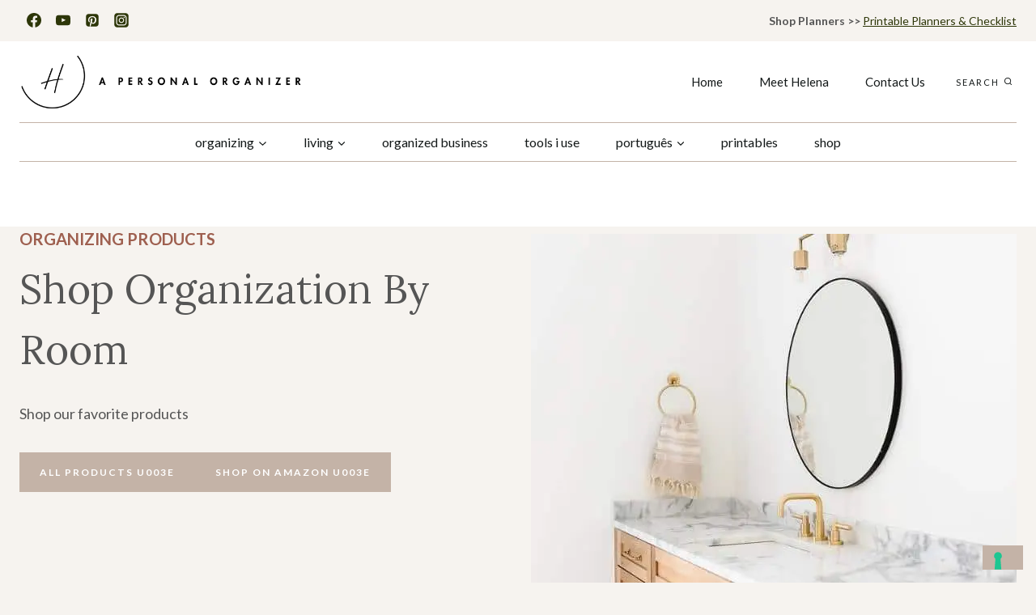

--- FILE ---
content_type: text/html
request_url: https://apersonalorganizer.com/favorite-organizing-products/
body_size: 39114
content:
<!DOCTYPE html>
<html lang="en-US" class="no-js" itemtype="https://schema.org/WebPage" itemscope>
<head>
<meta charset="UTF-8">
<meta name="viewport" content="width=device-width, initial-scale=1, minimum-scale=1">
<script type="text/javascript" class="_iub_cs_skip">
var _iub = _iub || {};
_iub.csConfiguration = _iub.csConfiguration || {};
_iub.csConfiguration.siteId = "634624";
_iub.csConfiguration.cookiePolicyId = "7938344";
</script>
<script class="_iub_cs_skip" src="https://cs.iubenda.com/sync/634624.js"></script>
<link rel="stylesheet" id="kadence-kb-splide-css" href='//apersonalorganizer.com/wp-content/cache/wpfc-minified/5hzu7cd/7qu23.css' media="all">
<link rel="stylesheet" id="kadence-blocks-splide-css" href='//apersonalorganizer.com/wp-content/cache/wpfc-minified/7uhn8snc/7qu23.css' media="all">
<meta name="robots" content="index, follow, max-image-preview:large, max-snippet:-1, max-video-preview:-1">
<!-- This site is optimized with the Yoast SEO Premium plugin v26.7 (Yoast SEO v26.7) - https://yoast.com/wordpress/plugins/seo/ -->
<title>Shop Organizing Products by Room | A Personal Organizer</title>
<meta name="description" content="Organizing products to organize every space in your home with quality to stand the test of time and looks to match your style.">
<link rel="canonical" href="https://apersonalorganizer.com/favorite-organizing-products/">
<meta name="twitter:label1" content="Est. reading time">
<meta name="twitter:data1" content="5 minutes">
<script type="application/ld+json" class="yoast-schema-graph">{"@context":"https://schema.org","@graph":[{"@type":"WebPage","@id":"https://apersonalorganizer.com/favorite-organizing-products/","url":"https://apersonalorganizer.com/favorite-organizing-products/","name":"Shop Organizing Products by Room | A Personal Organizer","isPartOf":{"@id":"https://apersonalorganizer.com/#website"},"primaryImageOfPage":{"@id":"https://apersonalorganizer.com/favorite-organizing-products/#primaryimage"},"image":{"@id":"https://apersonalorganizer.com/favorite-organizing-products/#primaryimage"},"thumbnailUrl":"https://apersonalorganizer.com/wp-content/uploads/2018/10/EL_17_10041694-elfa-6ft-White-Birch_.jpg","datePublished":"2013-06-08T21:26:42+00:00","dateModified":"2025-11-18T23:59:07+00:00","description":"Organizing products to organize every space in your home with quality to stand the test of time and looks to match your style.","breadcrumb":{"@id":"https://apersonalorganizer.com/favorite-organizing-products/#breadcrumb"},"inLanguage":"en-US","potentialAction":[{"@type":"ReadAction","target":["https://apersonalorganizer.com/favorite-organizing-products/"]}]},{"@type":"ImageObject","inLanguage":"en-US","@id":"https://apersonalorganizer.com/favorite-organizing-products/#primaryimage","url":"https://apersonalorganizer.com/wp-content/uploads/2018/10/EL_17_10041694-elfa-6ft-White-Birch_.jpg","contentUrl":"https://apersonalorganizer.com/wp-content/uploads/2018/10/EL_17_10041694-elfa-6ft-White-Birch_.jpg","width":1200,"height":1200,"caption":"A well-organized pantry with wooden shelves filled with various jars, baskets, and containers holding pasta, grains, spices, and other kitchen essentials. Two sliding chalkboard doors frame the shelves, listing groceries on the right door. The organizing products create a tidy space around a partially visible wooden table."},{"@type":"BreadcrumbList","@id":"https://apersonalorganizer.com/favorite-organizing-products/#breadcrumb","itemListElement":[{"@type":"ListItem","position":1,"name":"Home","item":"https://apersonalorganizer.com/"},{"@type":"ListItem","position":2,"name":"Shop | Organizing Products"}]},{"@type":"WebSite","@id":"https://apersonalorganizer.com/#website","url":"https://apersonalorganizer.com/","name":"A Personal Organizer","description":"Organizing Printables &amp; Planners - Organizing Your Home, Family &amp; Life","publisher":{"@id":"https://apersonalorganizer.com/#organization"},"alternateName":"Helena Alkhas - A Personal Organizer","potentialAction":[{"@type":"SearchAction","target":{"@type":"EntryPoint","urlTemplate":"https://apersonalorganizer.com/?s={search_term_string}"},"query-input":{"@type":"PropertyValueSpecification","valueRequired":true,"valueName":"search_term_string"}}],"inLanguage":"en-US"},{"@type":"Organization","@id":"https://apersonalorganizer.com/#organization","name":"A Personal Organizer, LLC | Professional Organizer Glenview, IL","url":"https://apersonalorganizer.com/","logo":{"@type":"ImageObject","inLanguage":"en-US","@id":"https://apersonalorganizer.com/#/schema/logo/image/","url":"https://apersonalorganizer.com/wp-content/uploads/2021/04/Logo-Horizontal-black.png","contentUrl":"https://apersonalorganizer.com/wp-content/uploads/2021/04/Logo-Horizontal-black.png","width":2560,"height":544,"caption":"A Personal Organizer, LLC | Professional Organizer Glenview, IL"},"image":{"@id":"https://apersonalorganizer.com/#/schema/logo/image/"},"sameAs":["https://www.facebook.com/HelenaAPersonalOrganizer/","https://www.instagram.com/apersonal_organizer/","https://www.linkedin.com/in/helenaalkhas/","http://pinterest.com/helenaalkhas","http://youtube.com/user/HelenaAlkhas"],"email":"contact@apersonalorganizer.com","legalName":"A Personal Organizer, LLC.","foundingDate":"2010-11-30"}]}</script>
<!-- / Yoast SEO Premium plugin. -->
<!-- Hubbub v.2.28.0 https://morehubbub.com/ -->
<meta property="og:locale" content="en_US">
<meta property="og:type" content="article">
<meta property="og:title" content="Shop Organizing Products">
<meta property="og:description" content="The best organizing products to organize every space in your home. The same ones I use to organize my clients. ">
<meta property="og:url" content="https://apersonalorganizer.com/favorite-organizing-products/">
<meta property="og:site_name" content="A Personal Organizer">
<meta property="og:updated_time" content="2025-11-18T17:59:07+00:00">
<meta property="article:published_time" content="2013-06-08T16:26:42+00:00">
<meta property="article:modified_time" content="2025-11-18T17:59:07+00:00">
<meta name="twitter:card" content="summary_large_image">
<meta name="twitter:title" content="Shop Organizing Products">
<meta name="twitter:description" content="The best organizing products to organize every space in your home. The same ones I use to organize my clients. ">
<meta class="flipboard-article" content="The best organizing products to organize every space in your home. The same ones I use to organize my clients. ">
<meta property="fb:app_id" content="https://www.facebook.com/HelenaAPersonalOrganizer">
<meta property="og:image" content="https://apersonalorganizer.com/wp-content/uploads/2018/10/EL_17_10041694-elfa-6ft-White-Birch_.jpg">
<meta name="twitter:image" content="https://apersonalorganizer.com/wp-content/uploads/2018/10/EL_17_10041694-elfa-6ft-White-Birch_.jpg">
<meta property="og:image:width" content="1200">
<meta property="og:image:height" content="1200">
<meta property="article:author" content="https://www.facebook.com/HelenaAPersonalOrganizer/">
<!-- Hubbub v.2.28.0 https://morehubbub.com/ -->
<script type="application/javascript" id="pys-version-script">console.log('PixelYourSite Free version 11.1.5.2');</script>
<link rel="dns-prefetch" href="//cdn.iubenda.com">
<link rel="dns-prefetch" href="//b652720.smushcdn.com">
<link rel="alternate" type="application/rss+xml" title="A Personal Organizer &raquo; Feed" href="https://apersonalorganizer.com/feed/">
<script>document.documentElement.classList.remove( 'no-js' );</script>
<script type="text/javascript" id="pinterest-version-script">console.log('PixelYourSite Pinterest version 6.1.9.2');</script>
<style>
.lazyload,
.lazyloading {
max-width: 100%;
}
</style>
<style id="wp-img-auto-sizes-contain-inline-css">
img:is([sizes=auto i],[sizes^="auto," i]){contain-intrinsic-size:3000px 1500px}
/*# sourceURL=wp-img-auto-sizes-contain-inline-css */
</style>
<style id="wp-block-library-inline-css">
:root{--wp-block-synced-color:#7a00df;--wp-block-synced-color--rgb:122,0,223;--wp-bound-block-color:var(--wp-block-synced-color);--wp-editor-canvas-background:#ddd;--wp-admin-theme-color:#007cba;--wp-admin-theme-color--rgb:0,124,186;--wp-admin-theme-color-darker-10:#006ba1;--wp-admin-theme-color-darker-10--rgb:0,107,160.5;--wp-admin-theme-color-darker-20:#005a87;--wp-admin-theme-color-darker-20--rgb:0,90,135;--wp-admin-border-width-focus:2px}@media (min-resolution:192dpi){:root{--wp-admin-border-width-focus:1.5px}}.wp-element-button{cursor:pointer}:root .has-very-light-gray-background-color{background-color:#eee}:root .has-very-dark-gray-background-color{background-color:#313131}:root .has-very-light-gray-color{color:#eee}:root .has-very-dark-gray-color{color:#313131}:root .has-vivid-green-cyan-to-vivid-cyan-blue-gradient-background{background:linear-gradient(135deg,#00d084,#0693e3)}:root .has-purple-crush-gradient-background{background:linear-gradient(135deg,#34e2e4,#4721fb 50%,#ab1dfe)}:root .has-hazy-dawn-gradient-background{background:linear-gradient(135deg,#faaca8,#dad0ec)}:root .has-subdued-olive-gradient-background{background:linear-gradient(135deg,#fafae1,#67a671)}:root .has-atomic-cream-gradient-background{background:linear-gradient(135deg,#fdd79a,#004a59)}:root .has-nightshade-gradient-background{background:linear-gradient(135deg,#330968,#31cdcf)}:root .has-midnight-gradient-background{background:linear-gradient(135deg,#020381,#2874fc)}:root{--wp--preset--font-size--normal:16px;--wp--preset--font-size--huge:42px}.has-regular-font-size{font-size:1em}.has-larger-font-size{font-size:2.625em}.has-normal-font-size{font-size:var(--wp--preset--font-size--normal)}.has-huge-font-size{font-size:var(--wp--preset--font-size--huge)}.has-text-align-center{text-align:center}.has-text-align-left{text-align:left}.has-text-align-right{text-align:right}.has-fit-text{white-space:nowrap!important}#end-resizable-editor-section{display:none}.aligncenter{clear:both}.items-justified-left{justify-content:flex-start}.items-justified-center{justify-content:center}.items-justified-right{justify-content:flex-end}.items-justified-space-between{justify-content:space-between}.screen-reader-text{border:0;clip-path:inset(50%);height:1px;margin:-1px;overflow:hidden;padding:0;position:absolute;width:1px;word-wrap:normal!important}.screen-reader-text:focus{background-color:#ddd;clip-path:none;color:#444;display:block;font-size:1em;height:auto;left:5px;line-height:normal;padding:15px 23px 14px;text-decoration:none;top:5px;width:auto;z-index:100000}html :where(.has-border-color){border-style:solid}html :where([style*=border-top-color]){border-top-style:solid}html :where([style*=border-right-color]){border-right-style:solid}html :where([style*=border-bottom-color]){border-bottom-style:solid}html :where([style*=border-left-color]){border-left-style:solid}html :where([style*=border-width]){border-style:solid}html :where([style*=border-top-width]){border-top-style:solid}html :where([style*=border-right-width]){border-right-style:solid}html :where([style*=border-bottom-width]){border-bottom-style:solid}html :where([style*=border-left-width]){border-left-style:solid}html :where(img[class*=wp-image-]){height:auto;max-width:100%}:where(figure){margin:0 0 1em}html :where(.is-position-sticky){--wp-admin--admin-bar--position-offset:var(--wp-admin--admin-bar--height,0px)}@media screen and (max-width:600px){html :where(.is-position-sticky){--wp-admin--admin-bar--position-offset:0px}}
/*# sourceURL=wp-block-library-inline-css */
</style>
<style id="wp-block-button-inline-css">
.wp-block-button__link{align-content:center;box-sizing:border-box;cursor:pointer;display:inline-block;height:100%;text-align:center;word-break:break-word}.wp-block-button__link.aligncenter{text-align:center}.wp-block-button__link.alignright{text-align:right}:where(.wp-block-button__link){border-radius:9999px;box-shadow:none;padding:calc(.667em + 2px) calc(1.333em + 2px);text-decoration:none}.wp-block-button[style*=text-decoration] .wp-block-button__link{text-decoration:inherit}.wp-block-buttons>.wp-block-button.has-custom-width{max-width:none}.wp-block-buttons>.wp-block-button.has-custom-width .wp-block-button__link{width:100%}.wp-block-buttons>.wp-block-button.has-custom-font-size .wp-block-button__link{font-size:inherit}.wp-block-buttons>.wp-block-button.wp-block-button__width-25{width:calc(25% - var(--wp--style--block-gap, .5em)*.75)}.wp-block-buttons>.wp-block-button.wp-block-button__width-50{width:calc(50% - var(--wp--style--block-gap, .5em)*.5)}.wp-block-buttons>.wp-block-button.wp-block-button__width-75{width:calc(75% - var(--wp--style--block-gap, .5em)*.25)}.wp-block-buttons>.wp-block-button.wp-block-button__width-100{flex-basis:100%;width:100%}.wp-block-buttons.is-vertical>.wp-block-button.wp-block-button__width-25{width:25%}.wp-block-buttons.is-vertical>.wp-block-button.wp-block-button__width-50{width:50%}.wp-block-buttons.is-vertical>.wp-block-button.wp-block-button__width-75{width:75%}.wp-block-button.is-style-squared,.wp-block-button__link.wp-block-button.is-style-squared{border-radius:0}.wp-block-button.no-border-radius,.wp-block-button__link.no-border-radius{border-radius:0!important}:root :where(.wp-block-button .wp-block-button__link.is-style-outline),:root :where(.wp-block-button.is-style-outline>.wp-block-button__link){border:2px solid;padding:.667em 1.333em}:root :where(.wp-block-button .wp-block-button__link.is-style-outline:not(.has-text-color)),:root :where(.wp-block-button.is-style-outline>.wp-block-button__link:not(.has-text-color)){color:currentColor}:root :where(.wp-block-button .wp-block-button__link.is-style-outline:not(.has-background)),:root :where(.wp-block-button.is-style-outline>.wp-block-button__link:not(.has-background)){background-color:initial;background-image:none}
/*# sourceURL=https://apersonalorganizer.com/wp-includes/blocks/button/style.min.css */
</style>
<style id="wp-block-image-inline-css">
.wp-block-image>a,.wp-block-image>figure>a{display:inline-block}.wp-block-image img{box-sizing:border-box;height:auto;max-width:100%;vertical-align:bottom}@media not (prefers-reduced-motion){.wp-block-image img.hide{visibility:hidden}.wp-block-image img.show{animation:show-content-image .4s}}.wp-block-image[style*=border-radius] img,.wp-block-image[style*=border-radius]>a{border-radius:inherit}.wp-block-image.has-custom-border img{box-sizing:border-box}.wp-block-image.aligncenter{text-align:center}.wp-block-image.alignfull>a,.wp-block-image.alignwide>a{width:100%}.wp-block-image.alignfull img,.wp-block-image.alignwide img{height:auto;width:100%}.wp-block-image .aligncenter,.wp-block-image .alignleft,.wp-block-image .alignright,.wp-block-image.aligncenter,.wp-block-image.alignleft,.wp-block-image.alignright{display:table}.wp-block-image .aligncenter>figcaption,.wp-block-image .alignleft>figcaption,.wp-block-image .alignright>figcaption,.wp-block-image.aligncenter>figcaption,.wp-block-image.alignleft>figcaption,.wp-block-image.alignright>figcaption{caption-side:bottom;display:table-caption}.wp-block-image .alignleft{float:left;margin:.5em 1em .5em 0}.wp-block-image .alignright{float:right;margin:.5em 0 .5em 1em}.wp-block-image .aligncenter{margin-left:auto;margin-right:auto}.wp-block-image :where(figcaption){margin-bottom:1em;margin-top:.5em}.wp-block-image.is-style-circle-mask img{border-radius:9999px}@supports ((-webkit-mask-image:none) or (mask-image:none)) or (-webkit-mask-image:none){.wp-block-image.is-style-circle-mask img{border-radius:0;-webkit-mask-image:url('data:image/svg+xml;utf8,<svg viewBox="0 0 100 100" xmlns="http://www.w3.org/2000/svg"><circle cx="50" cy="50" r="50"/></svg>');mask-image:url('data:image/svg+xml;utf8,<svg viewBox="0 0 100 100" xmlns="http://www.w3.org/2000/svg"><circle cx="50" cy="50" r="50"/></svg>');mask-mode:alpha;-webkit-mask-position:center;mask-position:center;-webkit-mask-repeat:no-repeat;mask-repeat:no-repeat;-webkit-mask-size:contain;mask-size:contain}}:root :where(.wp-block-image.is-style-rounded img,.wp-block-image .is-style-rounded img){border-radius:9999px}.wp-block-image figure{margin:0}.wp-lightbox-container{display:flex;flex-direction:column;position:relative}.wp-lightbox-container img{cursor:zoom-in}.wp-lightbox-container img:hover+button{opacity:1}.wp-lightbox-container button{align-items:center;backdrop-filter:blur(16px) saturate(180%);background-color:#5a5a5a40;border:none;border-radius:4px;cursor:zoom-in;display:flex;height:20px;justify-content:center;opacity:0;padding:0;position:absolute;right:16px;text-align:center;top:16px;width:20px;z-index:100}@media not (prefers-reduced-motion){.wp-lightbox-container button{transition:opacity .2s ease}}.wp-lightbox-container button:focus-visible{outline:3px auto #5a5a5a40;outline:3px auto -webkit-focus-ring-color;outline-offset:3px}.wp-lightbox-container button:hover{cursor:pointer;opacity:1}.wp-lightbox-container button:focus{opacity:1}.wp-lightbox-container button:focus,.wp-lightbox-container button:hover,.wp-lightbox-container button:not(:hover):not(:active):not(.has-background){background-color:#5a5a5a40;border:none}.wp-lightbox-overlay{box-sizing:border-box;cursor:zoom-out;height:100vh;left:0;overflow:hidden;position:fixed;top:0;visibility:hidden;width:100%;z-index:100000}.wp-lightbox-overlay .close-button{align-items:center;cursor:pointer;display:flex;justify-content:center;min-height:40px;min-width:40px;padding:0;position:absolute;right:calc(env(safe-area-inset-right) + 16px);top:calc(env(safe-area-inset-top) + 16px);z-index:5000000}.wp-lightbox-overlay .close-button:focus,.wp-lightbox-overlay .close-button:hover,.wp-lightbox-overlay .close-button:not(:hover):not(:active):not(.has-background){background:none;border:none}.wp-lightbox-overlay .lightbox-image-container{height:var(--wp--lightbox-container-height);left:50%;overflow:hidden;position:absolute;top:50%;transform:translate(-50%,-50%);transform-origin:top left;width:var(--wp--lightbox-container-width);z-index:9999999999}.wp-lightbox-overlay .wp-block-image{align-items:center;box-sizing:border-box;display:flex;height:100%;justify-content:center;margin:0;position:relative;transform-origin:0 0;width:100%;z-index:3000000}.wp-lightbox-overlay .wp-block-image img{height:var(--wp--lightbox-image-height);min-height:var(--wp--lightbox-image-height);min-width:var(--wp--lightbox-image-width);width:var(--wp--lightbox-image-width)}.wp-lightbox-overlay .wp-block-image figcaption{display:none}.wp-lightbox-overlay button{background:none;border:none}.wp-lightbox-overlay .scrim{background-color:#fff;height:100%;opacity:.9;position:absolute;width:100%;z-index:2000000}.wp-lightbox-overlay.active{visibility:visible}@media not (prefers-reduced-motion){.wp-lightbox-overlay.active{animation:turn-on-visibility .25s both}.wp-lightbox-overlay.active img{animation:turn-on-visibility .35s both}.wp-lightbox-overlay.show-closing-animation:not(.active){animation:turn-off-visibility .35s both}.wp-lightbox-overlay.show-closing-animation:not(.active) img{animation:turn-off-visibility .25s both}.wp-lightbox-overlay.zoom.active{animation:none;opacity:1;visibility:visible}.wp-lightbox-overlay.zoom.active .lightbox-image-container{animation:lightbox-zoom-in .4s}.wp-lightbox-overlay.zoom.active .lightbox-image-container img{animation:none}.wp-lightbox-overlay.zoom.active .scrim{animation:turn-on-visibility .4s forwards}.wp-lightbox-overlay.zoom.show-closing-animation:not(.active){animation:none}.wp-lightbox-overlay.zoom.show-closing-animation:not(.active) .lightbox-image-container{animation:lightbox-zoom-out .4s}.wp-lightbox-overlay.zoom.show-closing-animation:not(.active) .lightbox-image-container img{animation:none}.wp-lightbox-overlay.zoom.show-closing-animation:not(.active) .scrim{animation:turn-off-visibility .4s forwards}}@keyframes show-content-image{0%{visibility:hidden}99%{visibility:hidden}to{visibility:visible}}@keyframes turn-on-visibility{0%{opacity:0}to{opacity:1}}@keyframes turn-off-visibility{0%{opacity:1;visibility:visible}99%{opacity:0;visibility:visible}to{opacity:0;visibility:hidden}}@keyframes lightbox-zoom-in{0%{transform:translate(calc((-100vw + var(--wp--lightbox-scrollbar-width))/2 + var(--wp--lightbox-initial-left-position)),calc(-50vh + var(--wp--lightbox-initial-top-position))) scale(var(--wp--lightbox-scale))}to{transform:translate(-50%,-50%) scale(1)}}@keyframes lightbox-zoom-out{0%{transform:translate(-50%,-50%) scale(1);visibility:visible}99%{visibility:visible}to{transform:translate(calc((-100vw + var(--wp--lightbox-scrollbar-width))/2 + var(--wp--lightbox-initial-left-position)),calc(-50vh + var(--wp--lightbox-initial-top-position))) scale(var(--wp--lightbox-scale));visibility:hidden}}
/*# sourceURL=https://apersonalorganizer.com/wp-includes/blocks/image/style.min.css */
</style>
<style id="wp-block-buttons-inline-css">
.wp-block-buttons{box-sizing:border-box}.wp-block-buttons.is-vertical{flex-direction:column}.wp-block-buttons.is-vertical>.wp-block-button:last-child{margin-bottom:0}.wp-block-buttons>.wp-block-button{display:inline-block;margin:0}.wp-block-buttons.is-content-justification-left{justify-content:flex-start}.wp-block-buttons.is-content-justification-left.is-vertical{align-items:flex-start}.wp-block-buttons.is-content-justification-center{justify-content:center}.wp-block-buttons.is-content-justification-center.is-vertical{align-items:center}.wp-block-buttons.is-content-justification-right{justify-content:flex-end}.wp-block-buttons.is-content-justification-right.is-vertical{align-items:flex-end}.wp-block-buttons.is-content-justification-space-between{justify-content:space-between}.wp-block-buttons.aligncenter{text-align:center}.wp-block-buttons:not(.is-content-justification-space-between,.is-content-justification-right,.is-content-justification-left,.is-content-justification-center) .wp-block-button.aligncenter{margin-left:auto;margin-right:auto;width:100%}.wp-block-buttons[style*=text-decoration] .wp-block-button,.wp-block-buttons[style*=text-decoration] .wp-block-button__link{text-decoration:inherit}.wp-block-buttons.has-custom-font-size .wp-block-button__link{font-size:inherit}.wp-block-buttons .wp-block-button__link{width:100%}.wp-block-button.aligncenter{text-align:center}
/*# sourceURL=https://apersonalorganizer.com/wp-includes/blocks/buttons/style.min.css */
</style>
<style id="wp-block-columns-inline-css">
.wp-block-columns{box-sizing:border-box;display:flex;flex-wrap:wrap!important}@media (min-width:782px){.wp-block-columns{flex-wrap:nowrap!important}}.wp-block-columns{align-items:normal!important}.wp-block-columns.are-vertically-aligned-top{align-items:flex-start}.wp-block-columns.are-vertically-aligned-center{align-items:center}.wp-block-columns.are-vertically-aligned-bottom{align-items:flex-end}@media (max-width:781px){.wp-block-columns:not(.is-not-stacked-on-mobile)>.wp-block-column{flex-basis:100%!important}}@media (min-width:782px){.wp-block-columns:not(.is-not-stacked-on-mobile)>.wp-block-column{flex-basis:0;flex-grow:1}.wp-block-columns:not(.is-not-stacked-on-mobile)>.wp-block-column[style*=flex-basis]{flex-grow:0}}.wp-block-columns.is-not-stacked-on-mobile{flex-wrap:nowrap!important}.wp-block-columns.is-not-stacked-on-mobile>.wp-block-column{flex-basis:0;flex-grow:1}.wp-block-columns.is-not-stacked-on-mobile>.wp-block-column[style*=flex-basis]{flex-grow:0}:where(.wp-block-columns){margin-bottom:1.75em}:where(.wp-block-columns.has-background){padding:1.25em 2.375em}.wp-block-column{flex-grow:1;min-width:0;overflow-wrap:break-word;word-break:break-word}.wp-block-column.is-vertically-aligned-top{align-self:flex-start}.wp-block-column.is-vertically-aligned-center{align-self:center}.wp-block-column.is-vertically-aligned-bottom{align-self:flex-end}.wp-block-column.is-vertically-aligned-stretch{align-self:stretch}.wp-block-column.is-vertically-aligned-bottom,.wp-block-column.is-vertically-aligned-center,.wp-block-column.is-vertically-aligned-top{width:100%}
/*# sourceURL=https://apersonalorganizer.com/wp-includes/blocks/columns/style.min.css */
</style>
<style id="wp-block-paragraph-inline-css">
.is-small-text{font-size:.875em}.is-regular-text{font-size:1em}.is-large-text{font-size:2.25em}.is-larger-text{font-size:3em}.has-drop-cap:not(:focus):first-letter{float:left;font-size:8.4em;font-style:normal;font-weight:100;line-height:.68;margin:.05em .1em 0 0;text-transform:uppercase}body.rtl .has-drop-cap:not(:focus):first-letter{float:none;margin-left:.1em}p.has-drop-cap.has-background{overflow:hidden}:root :where(p.has-background){padding:1.25em 2.375em}:where(p.has-text-color:not(.has-link-color)) a{color:inherit}p.has-text-align-left[style*="writing-mode:vertical-lr"],p.has-text-align-right[style*="writing-mode:vertical-rl"]{rotate:180deg}
/*# sourceURL=https://apersonalorganizer.com/wp-includes/blocks/paragraph/style.min.css */
</style>
<style id="global-styles-inline-css">
:root{--wp--preset--aspect-ratio--square: 1;--wp--preset--aspect-ratio--4-3: 4/3;--wp--preset--aspect-ratio--3-4: 3/4;--wp--preset--aspect-ratio--3-2: 3/2;--wp--preset--aspect-ratio--2-3: 2/3;--wp--preset--aspect-ratio--16-9: 16/9;--wp--preset--aspect-ratio--9-16: 9/16;--wp--preset--color--black: #000000;--wp--preset--color--cyan-bluish-gray: #abb8c3;--wp--preset--color--white: #ffffff;--wp--preset--color--pale-pink: #f78da7;--wp--preset--color--vivid-red: #cf2e2e;--wp--preset--color--luminous-vivid-orange: #ff6900;--wp--preset--color--luminous-vivid-amber: #fcb900;--wp--preset--color--light-green-cyan: #7bdcb5;--wp--preset--color--vivid-green-cyan: #00d084;--wp--preset--color--pale-cyan-blue: #8ed1fc;--wp--preset--color--vivid-cyan-blue: #0693e3;--wp--preset--color--vivid-purple: #9b51e0;--wp--preset--color--theme-palette-1: var(--global-palette1);--wp--preset--color--theme-palette-2: var(--global-palette2);--wp--preset--color--theme-palette-3: var(--global-palette3);--wp--preset--color--theme-palette-4: var(--global-palette4);--wp--preset--color--theme-palette-5: var(--global-palette5);--wp--preset--color--theme-palette-6: var(--global-palette6);--wp--preset--color--theme-palette-7: var(--global-palette7);--wp--preset--color--theme-palette-8: var(--global-palette8);--wp--preset--color--theme-palette-9: var(--global-palette9);--wp--preset--color--theme-palette-10: var(--global-palette10);--wp--preset--color--theme-palette-11: var(--global-palette11);--wp--preset--color--theme-palette-12: var(--global-palette12);--wp--preset--color--theme-palette-13: var(--global-palette13);--wp--preset--color--theme-palette-14: var(--global-palette14);--wp--preset--color--theme-palette-15: var(--global-palette15);--wp--preset--gradient--vivid-cyan-blue-to-vivid-purple: linear-gradient(135deg,rgb(6,147,227) 0%,rgb(155,81,224) 100%);--wp--preset--gradient--light-green-cyan-to-vivid-green-cyan: linear-gradient(135deg,rgb(122,220,180) 0%,rgb(0,208,130) 100%);--wp--preset--gradient--luminous-vivid-amber-to-luminous-vivid-orange: linear-gradient(135deg,rgb(252,185,0) 0%,rgb(255,105,0) 100%);--wp--preset--gradient--luminous-vivid-orange-to-vivid-red: linear-gradient(135deg,rgb(255,105,0) 0%,rgb(207,46,46) 100%);--wp--preset--gradient--very-light-gray-to-cyan-bluish-gray: linear-gradient(135deg,rgb(238,238,238) 0%,rgb(169,184,195) 100%);--wp--preset--gradient--cool-to-warm-spectrum: linear-gradient(135deg,rgb(74,234,220) 0%,rgb(151,120,209) 20%,rgb(207,42,186) 40%,rgb(238,44,130) 60%,rgb(251,105,98) 80%,rgb(254,248,76) 100%);--wp--preset--gradient--blush-light-purple: linear-gradient(135deg,rgb(255,206,236) 0%,rgb(152,150,240) 100%);--wp--preset--gradient--blush-bordeaux: linear-gradient(135deg,rgb(254,205,165) 0%,rgb(254,45,45) 50%,rgb(107,0,62) 100%);--wp--preset--gradient--luminous-dusk: linear-gradient(135deg,rgb(255,203,112) 0%,rgb(199,81,192) 50%,rgb(65,88,208) 100%);--wp--preset--gradient--pale-ocean: linear-gradient(135deg,rgb(255,245,203) 0%,rgb(182,227,212) 50%,rgb(51,167,181) 100%);--wp--preset--gradient--electric-grass: linear-gradient(135deg,rgb(202,248,128) 0%,rgb(113,206,126) 100%);--wp--preset--gradient--midnight: linear-gradient(135deg,rgb(2,3,129) 0%,rgb(40,116,252) 100%);--wp--preset--font-size--small: var(--global-font-size-small);--wp--preset--font-size--medium: var(--global-font-size-medium);--wp--preset--font-size--large: var(--global-font-size-large);--wp--preset--font-size--x-large: 42px;--wp--preset--font-size--larger: var(--global-font-size-larger);--wp--preset--font-size--xxlarge: var(--global-font-size-xxlarge);--wp--preset--spacing--20: 0.44rem;--wp--preset--spacing--30: 0.67rem;--wp--preset--spacing--40: 1rem;--wp--preset--spacing--50: 1.5rem;--wp--preset--spacing--60: 2.25rem;--wp--preset--spacing--70: 3.38rem;--wp--preset--spacing--80: 5.06rem;--wp--preset--shadow--natural: 6px 6px 9px rgba(0, 0, 0, 0.2);--wp--preset--shadow--deep: 12px 12px 50px rgba(0, 0, 0, 0.4);--wp--preset--shadow--sharp: 6px 6px 0px rgba(0, 0, 0, 0.2);--wp--preset--shadow--outlined: 6px 6px 0px -3px rgb(255, 255, 255), 6px 6px rgb(0, 0, 0);--wp--preset--shadow--crisp: 6px 6px 0px rgb(0, 0, 0);}:where(.is-layout-flex){gap: 0.5em;}:where(.is-layout-grid){gap: 0.5em;}body .is-layout-flex{display: flex;}.is-layout-flex{flex-wrap: wrap;align-items: center;}.is-layout-flex > :is(*, div){margin: 0;}body .is-layout-grid{display: grid;}.is-layout-grid > :is(*, div){margin: 0;}:where(.wp-block-columns.is-layout-flex){gap: 2em;}:where(.wp-block-columns.is-layout-grid){gap: 2em;}:where(.wp-block-post-template.is-layout-flex){gap: 1.25em;}:where(.wp-block-post-template.is-layout-grid){gap: 1.25em;}.has-black-color{color: var(--wp--preset--color--black) !important;}.has-cyan-bluish-gray-color{color: var(--wp--preset--color--cyan-bluish-gray) !important;}.has-white-color{color: var(--wp--preset--color--white) !important;}.has-pale-pink-color{color: var(--wp--preset--color--pale-pink) !important;}.has-vivid-red-color{color: var(--wp--preset--color--vivid-red) !important;}.has-luminous-vivid-orange-color{color: var(--wp--preset--color--luminous-vivid-orange) !important;}.has-luminous-vivid-amber-color{color: var(--wp--preset--color--luminous-vivid-amber) !important;}.has-light-green-cyan-color{color: var(--wp--preset--color--light-green-cyan) !important;}.has-vivid-green-cyan-color{color: var(--wp--preset--color--vivid-green-cyan) !important;}.has-pale-cyan-blue-color{color: var(--wp--preset--color--pale-cyan-blue) !important;}.has-vivid-cyan-blue-color{color: var(--wp--preset--color--vivid-cyan-blue) !important;}.has-vivid-purple-color{color: var(--wp--preset--color--vivid-purple) !important;}.has-black-background-color{background-color: var(--wp--preset--color--black) !important;}.has-cyan-bluish-gray-background-color{background-color: var(--wp--preset--color--cyan-bluish-gray) !important;}.has-white-background-color{background-color: var(--wp--preset--color--white) !important;}.has-pale-pink-background-color{background-color: var(--wp--preset--color--pale-pink) !important;}.has-vivid-red-background-color{background-color: var(--wp--preset--color--vivid-red) !important;}.has-luminous-vivid-orange-background-color{background-color: var(--wp--preset--color--luminous-vivid-orange) !important;}.has-luminous-vivid-amber-background-color{background-color: var(--wp--preset--color--luminous-vivid-amber) !important;}.has-light-green-cyan-background-color{background-color: var(--wp--preset--color--light-green-cyan) !important;}.has-vivid-green-cyan-background-color{background-color: var(--wp--preset--color--vivid-green-cyan) !important;}.has-pale-cyan-blue-background-color{background-color: var(--wp--preset--color--pale-cyan-blue) !important;}.has-vivid-cyan-blue-background-color{background-color: var(--wp--preset--color--vivid-cyan-blue) !important;}.has-vivid-purple-background-color{background-color: var(--wp--preset--color--vivid-purple) !important;}.has-black-border-color{border-color: var(--wp--preset--color--black) !important;}.has-cyan-bluish-gray-border-color{border-color: var(--wp--preset--color--cyan-bluish-gray) !important;}.has-white-border-color{border-color: var(--wp--preset--color--white) !important;}.has-pale-pink-border-color{border-color: var(--wp--preset--color--pale-pink) !important;}.has-vivid-red-border-color{border-color: var(--wp--preset--color--vivid-red) !important;}.has-luminous-vivid-orange-border-color{border-color: var(--wp--preset--color--luminous-vivid-orange) !important;}.has-luminous-vivid-amber-border-color{border-color: var(--wp--preset--color--luminous-vivid-amber) !important;}.has-light-green-cyan-border-color{border-color: var(--wp--preset--color--light-green-cyan) !important;}.has-vivid-green-cyan-border-color{border-color: var(--wp--preset--color--vivid-green-cyan) !important;}.has-pale-cyan-blue-border-color{border-color: var(--wp--preset--color--pale-cyan-blue) !important;}.has-vivid-cyan-blue-border-color{border-color: var(--wp--preset--color--vivid-cyan-blue) !important;}.has-vivid-purple-border-color{border-color: var(--wp--preset--color--vivid-purple) !important;}.has-vivid-cyan-blue-to-vivid-purple-gradient-background{background: var(--wp--preset--gradient--vivid-cyan-blue-to-vivid-purple) !important;}.has-light-green-cyan-to-vivid-green-cyan-gradient-background{background: var(--wp--preset--gradient--light-green-cyan-to-vivid-green-cyan) !important;}.has-luminous-vivid-amber-to-luminous-vivid-orange-gradient-background{background: var(--wp--preset--gradient--luminous-vivid-amber-to-luminous-vivid-orange) !important;}.has-luminous-vivid-orange-to-vivid-red-gradient-background{background: var(--wp--preset--gradient--luminous-vivid-orange-to-vivid-red) !important;}.has-very-light-gray-to-cyan-bluish-gray-gradient-background{background: var(--wp--preset--gradient--very-light-gray-to-cyan-bluish-gray) !important;}.has-cool-to-warm-spectrum-gradient-background{background: var(--wp--preset--gradient--cool-to-warm-spectrum) !important;}.has-blush-light-purple-gradient-background{background: var(--wp--preset--gradient--blush-light-purple) !important;}.has-blush-bordeaux-gradient-background{background: var(--wp--preset--gradient--blush-bordeaux) !important;}.has-luminous-dusk-gradient-background{background: var(--wp--preset--gradient--luminous-dusk) !important;}.has-pale-ocean-gradient-background{background: var(--wp--preset--gradient--pale-ocean) !important;}.has-electric-grass-gradient-background{background: var(--wp--preset--gradient--electric-grass) !important;}.has-midnight-gradient-background{background: var(--wp--preset--gradient--midnight) !important;}.has-small-font-size{font-size: var(--wp--preset--font-size--small) !important;}.has-medium-font-size{font-size: var(--wp--preset--font-size--medium) !important;}.has-large-font-size{font-size: var(--wp--preset--font-size--large) !important;}.has-x-large-font-size{font-size: var(--wp--preset--font-size--x-large) !important;}
:where(.wp-block-columns.is-layout-flex){gap: 2em;}:where(.wp-block-columns.is-layout-grid){gap: 2em;}
/*# sourceURL=global-styles-inline-css */
</style>
<style id="core-block-supports-inline-css">
.wp-container-core-buttons-is-layout-ddb39544{justify-content:center;}.wp-container-core-columns-is-layout-9d6595d7{flex-wrap:nowrap;}.wp-container-core-columns-is-layout-f9777a04{flex-wrap:nowrap;}
/*# sourceURL=core-block-supports-inline-css */
</style>
<style id="classic-theme-styles-inline-css">
/*! This file is auto-generated */
.wp-block-button__link{color:#fff;background-color:#32373c;border-radius:9999px;box-shadow:none;text-decoration:none;padding:calc(.667em + 2px) calc(1.333em + 2px);font-size:1.125em}.wp-block-file__button{background:#32373c;color:#fff;text-decoration:none}
/*# sourceURL=/wp-includes/css/classic-themes.min.css */
</style>
<link rel="stylesheet" id="widgetopts-styles-css" href='//apersonalorganizer.com/wp-content/cache/wpfc-minified/22y8wwhw/7qu23.css' media="all">
<link rel="stylesheet" id="kadence-global-css" href='//apersonalorganizer.com/wp-content/cache/wpfc-minified/f2v5vnh0/7qu23.css' media="all">
<style id="kadence-global-inline-css">
/* Kadence Base CSS */
:root{--global-palette1:#2d3608;--global-palette2:#9e5f4f;--global-palette3:#141919;--global-palette4:#5e3c21;--global-palette5:#7e584e;--global-palette6:#b38b7a;--global-palette7:#c4b3a7;--global-palette8:#f6f3ef;--global-palette9:#ffffff;--global-palette10:oklch(from var(--global-palette1) calc(l + 0.10 * (1 - l)) calc(c * 1.00) calc(h + 180) / 100%);--global-palette11:#13612e;--global-palette12:#1159af;--global-palette13:#b82105;--global-palette14:#f7630c;--global-palette15:#f5a524;--global-palette9rgb:255, 255, 255;--global-palette-highlight:var(--global-palette4);--global-palette-highlight-alt:var(--global-palette1);--global-palette-highlight-alt2:var(--global-palette9);--global-palette-btn-bg:var(--global-palette7);--global-palette-btn-bg-hover:#f6f3ef;--global-palette-btn:var(--global-palette9);--global-palette-btn-hover:#2d3608;--global-palette-btn-sec-bg:var(--global-palette7);--global-palette-btn-sec-bg-hover:var(--global-palette2);--global-palette-btn-sec:var(--global-palette3);--global-palette-btn-sec-hover:var(--global-palette9);--global-body-font-family:Lato, sans-serif;--global-heading-font-family:Lora, serif;--global-primary-nav-font-family:Lato, sans-serif;--global-fallback-font:sans-serif;--global-display-fallback-font:sans-serif;--global-content-width:1280px;--global-content-wide-width:calc(1280px + 230px);--global-content-narrow-width:842px;--global-content-edge-padding:1.5rem;--global-content-boxed-padding:2rem;--global-calc-content-width:calc(1280px - var(--global-content-edge-padding) - var(--global-content-edge-padding) );--wp--style--global--content-size:var(--global-calc-content-width);}.wp-site-blocks{--global-vw:calc( 100vw - ( 0.5 * var(--scrollbar-offset)));}body{background:#f6f3ef;}body, input, select, optgroup, textarea{font-style:normal;font-weight:normal;font-size:18px;line-height:1.8;letter-spacing:0em;font-family:var(--global-body-font-family);color:#555555;}.content-bg, body.content-style-unboxed .site{background:var(--global-palette9);}h1,h2,h3,h4,h5,h6{font-family:var(--global-heading-font-family);}h1{font-style:normal;font-weight:normal;font-size:50px;line-height:1.5;font-family:Lora, serif;text-transform:capitalize;color:#555555;}h2{font-style:normal;font-weight:normal;font-size:36px;line-height:1.5;font-family:Lora, serif;text-transform:capitalize;color:#555555;}h3{font-style:normal;font-weight:normal;font-size:32px;line-height:1.5;font-family:Lora, serif;text-transform:capitalize;color:#555555;}h4{font-style:normal;font-weight:700;font-size:22px;line-height:1.5;font-family:Lato, sans-serif;text-transform:uppercase;color:var(--global-palette2);}h5{font-style:normal;font-weight:700;font-size:20px;line-height:1.5;font-family:Lato, sans-serif;text-transform:uppercase;color:var(--global-palette2);}h6{font-style:normal;font-weight:700;font-size:18px;line-height:1.5;font-family:Lato, sans-serif;text-transform:uppercase;color:#555555;}.entry-hero h1{font-style:normal;font-weight:normal;font-size:40px;line-height:1.4;font-family:Lora, serif;text-transform:uppercase;color:var(--global-palette2);}.entry-hero .kadence-breadcrumbs, .entry-hero .search-form{font-style:normal;font-weight:300;font-size:10px;font-family:Lato, sans-serif;text-transform:uppercase;color:var(--global-palette4);}.entry-hero .kadence-breadcrumbs{max-width:1280px;}.site-container, .site-header-row-layout-contained, .site-footer-row-layout-contained, .entry-hero-layout-contained, .comments-area, .alignfull > .wp-block-cover__inner-container, .alignwide > .wp-block-cover__inner-container{max-width:var(--global-content-width);}.content-width-narrow .content-container.site-container, .content-width-narrow .hero-container.site-container{max-width:var(--global-content-narrow-width);}@media all and (min-width: 1510px){.wp-site-blocks .content-container  .alignwide{margin-left:-115px;margin-right:-115px;width:unset;max-width:unset;}}@media all and (min-width: 1102px){.content-width-narrow .wp-site-blocks .content-container .alignwide{margin-left:-130px;margin-right:-130px;width:unset;max-width:unset;}}.content-style-boxed .wp-site-blocks .entry-content .alignwide{margin-left:calc( -1 * var( --global-content-boxed-padding ) );margin-right:calc( -1 * var( --global-content-boxed-padding ) );}.content-area{margin-top:5rem;margin-bottom:5rem;}@media all and (max-width: 1024px){.content-area{margin-top:3rem;margin-bottom:3rem;}}@media all and (max-width: 767px){.content-area{margin-top:2rem;margin-bottom:2rem;}}@media all and (max-width: 1024px){:root{--global-content-boxed-padding:2rem;}}@media all and (max-width: 767px){:root{--global-content-boxed-padding:1.5rem;}}.entry-content-wrap{padding:2rem;}@media all and (max-width: 1024px){.entry-content-wrap{padding:2rem;}}@media all and (max-width: 767px){.entry-content-wrap{padding:1.5rem;}}.entry.single-entry{box-shadow:0px 0px 0px 0px rgba(51,51,51,0.16);border-radius:0px 0px 0px 0px;}.entry.loop-entry{border-radius:0px 0px 0px 0px;box-shadow:0px 0px 0px 0px rgba(51,51,51,0.16);}.loop-entry .entry-content-wrap{padding:2rem;}@media all and (max-width: 1024px){.loop-entry .entry-content-wrap{padding:2rem;}}@media all and (max-width: 767px){.loop-entry .entry-content-wrap{padding:1.5rem;}}.has-sidebar:not(.has-left-sidebar) .content-container{grid-template-columns:1fr 360px;}.has-sidebar.has-left-sidebar .content-container{grid-template-columns:360px 1fr;}button, .button, .wp-block-button__link, input[type="button"], input[type="reset"], input[type="submit"], .fl-button, .elementor-button-wrapper .elementor-button, .wc-block-components-checkout-place-order-button, .wc-block-cart__submit{font-style:normal;font-weight:700;font-size:12px;letter-spacing:2px;font-family:Lato, sans-serif;text-transform:uppercase;border-radius:0px;padding:15px 25px 15px 25px;border-color:var(--global-palette7);box-shadow:0px 0px 0px -7px rgba(0,0,0,0);}.wp-block-button.is-style-outline .wp-block-button__link{padding:15px 25px 15px 25px;}button:hover, button:focus, button:active, .button:hover, .button:focus, .button:active, .wp-block-button__link:hover, .wp-block-button__link:focus, .wp-block-button__link:active, input[type="button"]:hover, input[type="button"]:focus, input[type="button"]:active, input[type="reset"]:hover, input[type="reset"]:focus, input[type="reset"]:active, input[type="submit"]:hover, input[type="submit"]:focus, input[type="submit"]:active, .elementor-button-wrapper .elementor-button:hover, .elementor-button-wrapper .elementor-button:focus, .elementor-button-wrapper .elementor-button:active, .wc-block-cart__submit:hover{border-color:#2d3608;box-shadow:0px 15px 25px -7px rgba(0,0,0,0.1);}.kb-button.kb-btn-global-outline.kb-btn-global-inherit{padding-top:calc(15px - 2px);padding-right:calc(25px - 2px);padding-bottom:calc(15px - 2px);padding-left:calc(25px - 2px);}@media all and (max-width: 1024px){button, .button, .wp-block-button__link, input[type="button"], input[type="reset"], input[type="submit"], .fl-button, .elementor-button-wrapper .elementor-button, .wc-block-components-checkout-place-order-button, .wc-block-cart__submit{border-color:var(--global-palette7);}}@media all and (max-width: 767px){button, .button, .wp-block-button__link, input[type="button"], input[type="reset"], input[type="submit"], .fl-button, .elementor-button-wrapper .elementor-button, .wc-block-components-checkout-place-order-button, .wc-block-cart__submit{border-color:var(--global-palette7);}}button.button-style-secondary, .button.button-style-secondary, .wp-block-button__link.button-style-secondary, input[type="button"].button-style-secondary, input[type="reset"].button-style-secondary, input[type="submit"].button-style-secondary, .fl-button.button-style-secondary, .elementor-button-wrapper .elementor-button.button-style-secondary, .wc-block-components-checkout-place-order-button.button-style-secondary, .wc-block-cart__submit.button-style-secondary{font-style:normal;font-weight:700;font-size:12px;letter-spacing:2px;font-family:Lato, sans-serif;text-transform:uppercase;}@media all and (min-width: 1025px){.transparent-header .entry-hero .entry-hero-container-inner{padding-top:calc(50px + 100px);}}@media all and (max-width: 1024px){.mobile-transparent-header .entry-hero .entry-hero-container-inner{padding-top:calc(50px + 100px);}}@media all and (max-width: 767px){.mobile-transparent-header .entry-hero .entry-hero-container-inner{padding-top:calc(50px + 100px);}}#kt-scroll-up-reader, #kt-scroll-up{border-radius:0px 0px 0px 0px;color:var(--global-palette3);border-color:var(--global-palette3);bottom:100px;font-size:1em;padding:0.4em 0.4em 0.4em 0.4em;}#kt-scroll-up-reader.scroll-up-side-right, #kt-scroll-up.scroll-up-side-right{right:30px;}#kt-scroll-up-reader.scroll-up-side-left, #kt-scroll-up.scroll-up-side-left{left:30px;}body.page{background:#f6f3ef;}.page-hero-section .entry-hero-container-inner{background:var(--global-palette9);}.entry-hero.page-hero-section .entry-header{min-height:200px;}.comment-metadata a:not(.comment-edit-link), .comment-body .edit-link:before{display:none;}.loop-entry.type-post h2.entry-title{font-style:normal;font-size:20px;color:var(--global-palette4);}.loop-entry.type-post .entry-taxonomies{font-style:normal;font-weight:normal;font-size:10px;font-family:Lato, sans-serif;text-transform:uppercase;}.loop-entry.type-post .entry-taxonomies, .loop-entry.type-post .entry-taxonomies a{color:var(--global-palette1);}.loop-entry.type-post .entry-taxonomies .category-style-pill a{background:var(--global-palette1);}.loop-entry.type-post .entry-taxonomies a:hover{color:var(--global-palette6);}.loop-entry.type-post .entry-taxonomies .category-style-pill a:hover{background:var(--global-palette6);}.loop-entry.type-post .entry-meta{font-style:normal;font-weight:300;}
/* Kadence Header CSS */
@media all and (max-width: 1024px){.mobile-transparent-header #masthead{position:absolute;left:0px;right:0px;z-index:100;}.kadence-scrollbar-fixer.mobile-transparent-header #masthead{right:var(--scrollbar-offset,0);}.mobile-transparent-header #masthead, .mobile-transparent-header .site-top-header-wrap .site-header-row-container-inner, .mobile-transparent-header .site-main-header-wrap .site-header-row-container-inner, .mobile-transparent-header .site-bottom-header-wrap .site-header-row-container-inner{background:transparent;}.site-header-row-tablet-layout-fullwidth, .site-header-row-tablet-layout-standard{padding:0px;}}@media all and (min-width: 1025px){.transparent-header #masthead{position:absolute;left:0px;right:0px;z-index:100;}.transparent-header.kadence-scrollbar-fixer #masthead{right:var(--scrollbar-offset,0);}.transparent-header #masthead, .transparent-header .site-top-header-wrap .site-header-row-container-inner, .transparent-header .site-main-header-wrap .site-header-row-container-inner, .transparent-header .site-bottom-header-wrap .site-header-row-container-inner{background:transparent;}}.site-branding a.brand img{max-width:350px;}.site-branding a.brand img.svg-logo-image{width:350px;}@media all and (max-width: 1024px){.site-branding a.brand img{max-width:300px;}.site-branding a.brand img.svg-logo-image{width:300px;}}@media all and (max-width: 767px){.site-branding a.brand img{max-width:187px;}.site-branding a.brand img.svg-logo-image{width:187px;}}.site-branding{padding:0px 0px 0px 0px;}#masthead, #masthead .kadence-sticky-header.item-is-fixed:not(.item-at-start):not(.site-header-row-container):not(.site-main-header-wrap), #masthead .kadence-sticky-header.item-is-fixed:not(.item-at-start) > .site-header-row-container-inner{background:var(--global-palette9);}.site-main-header-wrap .site-header-row-container-inner{border-bottom:3px none var(--global-palette7);}.site-main-header-inner-wrap{min-height:100px;}.site-top-header-wrap .site-header-row-container-inner{background:#f6f3ef;border-bottom:1px solid var(--global-palette8);}.site-top-header-inner-wrap{min-height:50px;}.site-bottom-header-wrap .site-header-row-container-inner{border-top:1px solid var(--global-palette7);border-bottom:1px solid var(--global-palette7);}#masthead .kadence-sticky-header.item-is-fixed:not(.item-at-start):not(.site-header-row-container):not(.item-hidden-above):not(.site-main-header-wrap), #masthead .kadence-sticky-header.item-is-fixed:not(.item-at-start):not(.item-hidden-above) > .site-header-row-container-inner{background:var(--global-palette8);border-bottom:3px double var(--global-palette9);}.site-main-header-wrap.site-header-row-container.site-header-focus-item.site-header-row-layout-standard.kadence-sticky-header.item-is-fixed.item-is-stuck, .site-header-upper-inner-wrap.kadence-sticky-header.item-is-fixed.item-is-stuck, .site-header-inner-wrap.kadence-sticky-header.item-is-fixed.item-is-stuck, .site-top-header-wrap.site-header-row-container.site-header-focus-item.site-header-row-layout-standard.kadence-sticky-header.item-is-fixed.item-is-stuck, .site-bottom-header-wrap.site-header-row-container.site-header-focus-item.site-header-row-layout-standard.kadence-sticky-header.item-is-fixed.item-is-stuck{box-shadow:0px 0px 0px 0px rgba(0,0,0,0);}.header-navigation[class*="header-navigation-style-underline"] .header-menu-container.primary-menu-container>ul>li>a:after{width:calc( 100% - 3em);}.main-navigation .primary-menu-container > ul > li.menu-item > a{padding-left:calc(3em / 2);padding-right:calc(3em / 2);padding-top:1em;padding-bottom:1em;color:var(--global-palette3);}.main-navigation .primary-menu-container > ul > li.menu-item .dropdown-nav-special-toggle{right:calc(3em / 2);}.main-navigation .primary-menu-container > ul li.menu-item > a{font-style:normal;font-weight:normal;font-size:15px;letter-spacing:0px;font-family:var(--global-primary-nav-font-family);text-transform:none;}.main-navigation .primary-menu-container > ul > li.menu-item > a:hover{color:var(--global-palette1);}
.header-navigation[class*="header-navigation-style-underline"] .header-menu-container.primary-menu-container>ul>li.current-menu-ancestor>a:after,
.header-navigation[class*="header-navigation-style-underline"] .header-menu-container.primary-menu-container>ul>li.current-page-parent>a:after,
.header-navigation[class*="header-navigation-style-underline"] .header-menu-container.primary-menu-container>ul>li.current-product-ancestor>a:after
{transform:scale(1, 1) translate(50%, 0);}
.main-navigation .primary-menu-container > ul > li.menu-item.current-menu-item > a, 
.main-navigation .primary-menu-container > ul > li.menu-item.current-menu-ancestor > a, 
.main-navigation .primary-menu-container > ul > li.menu-item.current-page-parent > a,
.main-navigation .primary-menu-container > ul > li.menu-item.current-product-ancestor > a
{color:var(--global-palette3);}.header-navigation[class*="header-navigation-style-underline"] .header-menu-container.secondary-menu-container>ul>li>a:after{width:calc( 100% - 2.79em);}.secondary-navigation .secondary-menu-container > ul > li.menu-item > a{padding-left:calc(2.79em / 2);padding-right:calc(2.79em / 2);color:var(--global-palette3);}.secondary-navigation .primary-menu-container > ul > li.menu-item .dropdown-nav-special-toggle{right:calc(2.79em / 2);}.secondary-navigation .secondary-menu-container > ul li.menu-item > a{font-style:normal;font-weight:normal;font-size:16px;font-family:Lato, sans-serif;text-transform:lowercase;}.secondary-navigation .secondary-menu-container > ul > li.menu-item > a:hover{color:var(--global-palette1);}.secondary-navigation .secondary-menu-container > ul > li.menu-item.current-menu-item > a{color:var(--global-palette3);}.header-navigation .header-menu-container ul ul.sub-menu, .header-navigation .header-menu-container ul ul.submenu{background:#f6f3ef;box-shadow:inset 0px 0px 0px 0px var(--global-palette1);}.header-navigation .header-menu-container ul ul li.menu-item, .header-menu-container ul.menu > li.kadence-menu-mega-enabled > ul > li.menu-item > a{border-bottom:0px solid var(--global-palette9);border-radius:0px 0px 0px 0px;}.header-navigation .header-menu-container ul ul li.menu-item > a{width:225px;padding-top:1em;padding-bottom:1em;color:var(--global-palette1);font-style:normal;font-weight:normal;font-size:14px;font-family:Lato, sans-serif;}.header-navigation .header-menu-container ul ul li.menu-item > a:hover{color:var(--global-palette9);background:var(--global-palette1);border-radius:0px 0px 0px 0px;}.header-navigation .header-menu-container ul ul li.menu-item.current-menu-item > a{color:var(--global-palette9);background:var(--global-palette1);border-radius:0px 0px 0px 0px;}.mobile-toggle-open-container .menu-toggle-open, .mobile-toggle-open-container .menu-toggle-open:focus{color:var(--global-palette4);padding:0.4em 0.6em 0.4em 0.6em;font-size:14px;}.mobile-toggle-open-container .menu-toggle-open.menu-toggle-style-bordered{border:1px solid currentColor;}.mobile-toggle-open-container .menu-toggle-open .menu-toggle-icon{font-size:20px;}.mobile-toggle-open-container .menu-toggle-open:hover, .mobile-toggle-open-container .menu-toggle-open:focus-visible{color:var(--global-palette1);}.mobile-navigation ul li{font-style:normal;font-weight:700;font-size:12px;letter-spacing:3px;font-family:Lato, sans-serif;text-transform:uppercase;}.mobile-navigation ul li a{padding-top:1.5em;padding-bottom:1.5em;}.mobile-navigation ul li > a, .mobile-navigation ul li.menu-item-has-children > .drawer-nav-drop-wrap{color:var(--global-palette3);}.mobile-navigation ul li > a:hover, .mobile-navigation ul li.menu-item-has-children > .drawer-nav-drop-wrap:hover{color:var(--global-palette1);}.mobile-navigation ul li.current-menu-item > a, .mobile-navigation ul li.current-menu-item.menu-item-has-children > .drawer-nav-drop-wrap{color:var(--global-palette-highlight);}.mobile-navigation ul li.menu-item-has-children .drawer-nav-drop-wrap, .mobile-navigation ul li:not(.menu-item-has-children) a{border-bottom:1px solid var(--global-palette7);}.mobile-navigation:not(.drawer-navigation-parent-toggle-true) ul li.menu-item-has-children .drawer-nav-drop-wrap button{border-left:1px solid var(--global-palette7);}#mobile-drawer .drawer-inner, #mobile-drawer.popup-drawer-layout-fullwidth.popup-drawer-animation-slice .pop-portion-bg, #mobile-drawer.popup-drawer-layout-fullwidth.popup-drawer-animation-slice.pop-animated.show-drawer .drawer-inner{background:var(--global-palette8);}#mobile-drawer .drawer-header .drawer-toggle{padding:0.6em 0.15em 0.6em 0.15em;font-size:24px;}#mobile-drawer .drawer-header .drawer-toggle, #mobile-drawer .drawer-header .drawer-toggle:focus{color:var(--global-palette4);}#mobile-drawer .drawer-header .drawer-toggle:hover, #mobile-drawer .drawer-header .drawer-toggle:focus:hover{color:var(--global-palette1);}.header-html{font-style:normal;font-weight:normal;font-size:14px;}.header-html a{color:var(--global-palette1);}.header-html a:hover{color:var(--global-palette3);}.header-social-wrap .header-social-inner-wrap{font-size:1em;gap:0.47em;}.header-social-wrap .header-social-inner-wrap .social-button{color:var(--global-palette1);background:var(--global-palette9);border:0px solid currentColor;border-radius:100px;}.header-social-wrap .header-social-inner-wrap .social-button:hover{color:var(--global-palette7);background:var(--global-palette9);}.header-mobile-social-wrap .header-mobile-social-inner-wrap{font-size:1em;gap:0.3em;}.header-mobile-social-wrap .header-mobile-social-inner-wrap .social-button{color:var(--global-palette3);border:2px none transparent;border-radius:3px;}.header-mobile-social-wrap .header-mobile-social-inner-wrap .social-button:hover{color:var(--global-palette6);}.search-toggle-open-container .search-toggle-open{color:var(--global-palette3);font-style:normal;font-weight:normal;font-size:11px;font-family:Lato, sans-serif;}.search-toggle-open-container .search-toggle-open.search-toggle-style-bordered{border:1px solid currentColor;}.search-toggle-open-container .search-toggle-open .search-toggle-icon{font-size:1em;}.search-toggle-open-container .search-toggle-open:hover, .search-toggle-open-container .search-toggle-open:focus{color:var(--global-palette1);}#search-drawer .drawer-inner .drawer-content form input.search-field, #search-drawer .drawer-inner .drawer-content form .kadence-search-icon-wrap, #search-drawer .drawer-header{color:var(--global-palette3);}#search-drawer .drawer-inner .drawer-content form input.search-field:focus, #search-drawer .drawer-inner .drawer-content form input.search-submit:hover ~ .kadence-search-icon-wrap, #search-drawer .drawer-inner .drawer-content form button[type="submit"]:hover ~ .kadence-search-icon-wrap{color:var(--global-palette3);}#search-drawer .drawer-inner{background:#f6f3ef;}
/* Kadence Footer CSS */
#colophon{background:#f6f3ef;}.site-top-footer-wrap .site-footer-row-container-inner{background:#f6f3ef;}.site-top-footer-inner-wrap{padding-top:0px;padding-bottom:0px;grid-column-gap:30px;grid-row-gap:30px;}.site-top-footer-inner-wrap .widget{margin-bottom:30px;}.site-top-footer-inner-wrap .site-footer-section:not(:last-child):after{right:calc(-30px / 2);}.site-bottom-footer-wrap .site-footer-row-container-inner{background:var(--global-palette7);border-top:3px none var(--global-palette7);}.site-footer .site-bottom-footer-wrap a:where(:not(.button):not(.wp-block-button__link):not(.wp-element-button)){color:var(--global-palette1);}.site-footer .site-bottom-footer-wrap a:where(:not(.button):not(.wp-block-button__link):not(.wp-element-button)):hover{color:var(--global-palette5);}.site-bottom-footer-inner-wrap{padding-top:10px;padding-bottom:10px;grid-column-gap:30px;}.site-bottom-footer-inner-wrap .widget{margin-bottom:30px;}.site-bottom-footer-inner-wrap .site-footer-section:not(:last-child):after{border-right:0px none transparent;right:calc(-30px / 2);}@media all and (max-width: 1024px){.site-bottom-footer-wrap .site-footer-row-container-inner{background:#f6f3ef;}}@media all and (max-width: 767px){.site-bottom-footer-wrap .site-footer-row-container-inner{background:#f6f3ef;}}.footer-social-wrap .footer-social-inner-wrap{font-size:1em;gap:0.3em;}.site-footer .site-footer-wrap .site-footer-section .footer-social-wrap .footer-social-inner-wrap .social-button{color:var(--global-palette8);border:2px none transparent;border-radius:3px;}.site-footer .site-footer-wrap .site-footer-section .footer-social-wrap .footer-social-inner-wrap .social-button:hover{color:var(--global-palette9);}#colophon .footer-html{font-style:normal;color:#ffffff;}#colophon .site-footer-row-container .site-footer-row .footer-html a{color:#ffffff;}#colophon .site-footer-row-container .site-footer-row .footer-html a:hover{color:var(--global-palette2);}#colophon .footer-navigation .footer-menu-container > ul > li > a{padding-left:calc(3em / 2);padding-right:calc(3em / 2);padding-top:calc(0.6em / 2);padding-bottom:calc(0.6em / 2);color:var(--global-palette9);}#colophon .footer-navigation .footer-menu-container > ul li a{font-style:normal;font-weight:600;font-size:12px;letter-spacing:2px;text-transform:uppercase;}#colophon .footer-navigation .footer-menu-container > ul li a:hover{color:var(--global-palette8);}#colophon .footer-navigation .footer-menu-container > ul li.current-menu-item > a{color:var(--global-palette9);}
/*# sourceURL=kadence-global-inline-css */
</style>
<link rel="stylesheet" id="kadence-header-css" href='//apersonalorganizer.com/wp-content/cache/wpfc-minified/1p9utypi/7qu23.css' media="all">
<link rel="stylesheet" id="kadence-content-css" href='//apersonalorganizer.com/wp-content/cache/wpfc-minified/1gdb2x0b/7qu23.css' media="all">
<link rel="stylesheet" id="kadence-footer-css" href='//apersonalorganizer.com/wp-content/cache/wpfc-minified/eqhvnvn7/7qu23.css' media="all">
<link rel="stylesheet" id="dpsp-frontend-style-pro-css" href='//apersonalorganizer.com/wp-content/cache/wpfc-minified/lc0xqtdh/7qu23.css' media="all">
<style id="dpsp-frontend-style-pro-inline-css">
@media screen and ( max-width : 720px ) {
.dpsp-content-wrapper.dpsp-hide-on-mobile,
.dpsp-share-text.dpsp-hide-on-mobile {
display: none;
}
.dpsp-has-spacing .dpsp-networks-btns-wrapper li {
margin:0 2% 10px 0;
}
.dpsp-network-btn.dpsp-has-label:not(.dpsp-has-count) {
max-height: 40px;
padding: 0;
justify-content: center;
}
.dpsp-content-wrapper.dpsp-size-small .dpsp-network-btn.dpsp-has-label:not(.dpsp-has-count){
max-height: 32px;
}
.dpsp-content-wrapper.dpsp-size-large .dpsp-network-btn.dpsp-has-label:not(.dpsp-has-count){
max-height: 46px;
}
}
.dpsp-button-style-4 .dpsp-networks-btns-content.dpsp-networks-btns-wrapper .dpsp-network-btn:not(:active):not(:hover) {
--customNetworkColor: #c4b3a7;
--customNetworkHoverColor: #b38b7a;
background: #c4b3a7;
border-color: #c4b3a7;
}
.dpsp-button-style-4 .dpsp-networks-btns-content.dpsp-networks-btns-wrapper .dpsp-network-btn .dpsp-network-icon {
border-color: #c4b3a7;
}
.dpsp-button-style-4 .dpsp-networks-btns-content.dpsp-networks-btns-wrapper .dpsp-network-btn:not(:active):not(:hover)  .dpsp-network-icon  .dpsp-network-icon-inner > svg {
fill: #c4b3a7;
}
.dpsp-button-style-4 .dpsp-networks-btns-content.dpsp-networks-btns-wrapper .dpsp-network-btn:hover .dpsp-network-icon,
.dpsp-button-style-4 .dpsp-networks-btns-content.dpsp-networks-btns-wrapper .dpsp-network-btn:focus .dpsp-network-icon,
.dpsp-button-style-4 .dpsp-networks-btns-content.dpsp-networks-btns-wrapper .dpsp-network-btn:focus,
.dpsp-button-style-4 .dpsp-networks-btns-content.dpsp-networks-btns-wrapper .dpsp-network-btn:hover {
border-color: #b38b7a !important;
background: #b38b7a !important;
}
.dpsp-networks-btns-wrapper.dpsp-networks-btns-content .dpsp-network-btn {--networkHover: rgba(179, 139, 122, 0.4); --networkAccent: rgba(179, 139, 122, 1);}
@media screen and ( max-width : 720px ) {
aside#dpsp-floating-sidebar.dpsp-hide-on-mobile.opened {
display: none;
}
}
.dpsp-button-style-1 .dpsp-networks-btns-sidebar.dpsp-networks-btns-wrapper .dpsp-network-btn {
--customNetworkColor: #c4b3a7;
--customNetworkHoverColor: #b38b7a;
background: #c4b3a7;
border-color: #c4b3a7;
}
.dpsp-button-style-1 .dpsp-networks-btns-sidebar.dpsp-networks-btns-wrapper .dpsp-network-btn:hover,
.dpsp-button-style-1 .dpsp-networks-btns-sidebar.dpsp-networks-btns-wrapper .dpsp-network-btn:focus {
border-color: #b38b7a !important;
background: #b38b7a !important;
}.dpsp-networks-btns-wrapper.dpsp-networks-btns-sidebar .dpsp-network-btn {--networkHover: rgba(179, 139, 122, 0.4); --networkAccent: rgba(179, 139, 122, 1);}
@media screen and ( max-width : 720px ) {
aside#dpsp-floating-sidebar.dpsp-hide-on-mobile.opened {
display: none;
}
}
.dpsp-button-style-1 .dpsp-networks-btns-sidebar.dpsp-networks-btns-wrapper .dpsp-network-btn {
--customNetworkColor: #c4b3a7;
--customNetworkHoverColor: #b38b7a;
background: #c4b3a7;
border-color: #c4b3a7;
}
.dpsp-button-style-1 .dpsp-networks-btns-sidebar.dpsp-networks-btns-wrapper .dpsp-network-btn:hover,
.dpsp-button-style-1 .dpsp-networks-btns-sidebar.dpsp-networks-btns-wrapper .dpsp-network-btn:focus {
border-color: #b38b7a !important;
background: #b38b7a !important;
}.dpsp-networks-btns-wrapper.dpsp-networks-btns-sidebar .dpsp-network-btn {--networkHover: rgba(179, 139, 122, 0.4); --networkAccent: rgba(179, 139, 122, 1);}
.dpsp-button-style-6 .dpsp-networks-btns-follow-widget.dpsp-networks-btns-wrapper .dpsp-network-btn:not(:hover):not(:active) {
--customNetworkColor: #ccb091;
--customNetworkHoverColor: #cdc0b0;
color: #ccb091;
}
.dpsp-button-style-6 .dpsp-networks-btns-follow-widget.dpsp-networks-btns-wrapper .dpsp-network-btn .dpsp-network-icon {
border-color: #ccb091;
background: #ccb091;
}
.dpsp-button-style-6 .dpsp-networks-btns-follow-widget.dpsp-networks-btns-wrapper .dpsp-network-btn:focus,
.dpsp-button-style-6 .dpsp-networks-btns-follow-widget.dpsp-networks-btns-wrapper .dpsp-network-btn:hover {
color: #cdc0b0;
}
.dpsp-button-style-6 .dpsp-networks-btns-follow-widget.dpsp-networks-btns-wrapper .dpsp-network-btn:hover .dpsp-network-icon,
.dpsp-button-style-6 .dpsp-networks-btns-follow-widget.dpsp-networks-btns-wrapper .dpsp-network-btn:focus .dpsp-network-icon {
border-color: #cdc0b0;
background: #cdc0b0;
}
.dpsp-networks-btns-wrapper.dpsp-networks-btns-follow-widget .dpsp-network-btn {--networkHover: rgba(205, 192, 176, 0.4); --networkAccent: rgba(205, 192, 176, 1);}
/*# sourceURL=dpsp-frontend-style-pro-inline-css */
</style>
<link rel="stylesheet" id="kadence-blocks-rowlayout-css" href='//apersonalorganizer.com/wp-content/cache/wpfc-minified/d6ta6gct/7qu23.css' media="all">
<link rel="stylesheet" id="kadence-blocks-column-css" href='//apersonalorganizer.com/wp-content/cache/wpfc-minified/32si02rn/7qu23.css' media="all">
<style id="kadence-blocks-advancedheading-inline-css">
.wp-block-kadence-advancedheading mark{background:transparent;border-style:solid;border-width:0}.wp-block-kadence-advancedheading mark.kt-highlight{color:#f76a0c;}.kb-adv-heading-icon{display: inline-flex;justify-content: center;align-items: center;} .is-layout-constrained > .kb-advanced-heading-link {display: block;}.single-content .kadence-advanced-heading-wrapper h1, .single-content .kadence-advanced-heading-wrapper h2, .single-content .kadence-advanced-heading-wrapper h3, .single-content .kadence-advanced-heading-wrapper h4, .single-content .kadence-advanced-heading-wrapper h5, .single-content .kadence-advanced-heading-wrapper h6 {margin: 1.5em 0 .5em;}.single-content .kadence-advanced-heading-wrapper+* { margin-top:0;}.kb-screen-reader-text{position:absolute;width:1px;height:1px;padding:0;margin:-1px;overflow:hidden;clip:rect(0,0,0,0);}
/*# sourceURL=kadence-blocks-advancedheading-inline-css */
</style>
<link rel="stylesheet" id="kadence-blocks-advancedbtn-css" href='//apersonalorganizer.com/wp-content/cache/wpfc-minified/kmsifqng/7qu23.css' media="all">
<link rel="stylesheet" id="kadence-blocks-spacer-css" href='//apersonalorganizer.com/wp-content/cache/wpfc-minified/jr1pb4s8/7que9.css' media="all">
<link rel="stylesheet" id="kadence-blocks-image-css" href='//apersonalorganizer.com/wp-content/cache/wpfc-minified/2zqistc9/7r79k.css' media="all">
<link rel="stylesheet" id="kadence-blocks-advancedgallery-css" href='//apersonalorganizer.com/wp-content/cache/wpfc-minified/m7qxpjvw/7qu23.css' media="all">
<link rel="stylesheet" id="create-style-css" href='//apersonalorganizer.com/wp-content/cache/wpfc-minified/14pdrvqf/7qu23.css' media="all">
<style id="kadence-blocks-global-variables-inline-css">
:root {--global-kb-font-size-sm:clamp(0.8rem, 0.73rem + 0.217vw, 0.9rem);--global-kb-font-size-md:clamp(1.1rem, 0.995rem + 0.326vw, 1.25rem);--global-kb-font-size-lg:clamp(1.75rem, 1.576rem + 0.543vw, 2rem);--global-kb-font-size-xl:clamp(2.25rem, 1.728rem + 1.63vw, 3rem);--global-kb-font-size-xxl:clamp(2.5rem, 1.456rem + 3.26vw, 4rem);--global-kb-font-size-xxxl:clamp(2.75rem, 0.489rem + 7.065vw, 6rem);}
/*# sourceURL=kadence-blocks-global-variables-inline-css */
</style>
<style id="kadence_blocks_css-inline-css">
.kb-row-layout-id29360_6c622c-c1 > .kt-row-column-wrap{align-content:center;}:where(.kb-row-layout-id29360_6c622c-c1 > .kt-row-column-wrap) > .wp-block-kadence-column{justify-content:center;}.kb-row-layout-id29360_6c622c-c1 > .kt-row-column-wrap{column-gap:var(--global-kb-gap-none, 0rem );max-width:var( --global-content-width, 1280px );padding-left:var(--global-content-edge-padding);padding-right:var(--global-content-edge-padding);padding-top:0px;padding-bottom:var(--global-kb-spacing-sm, 1.5rem);grid-template-columns:minmax(0, calc(45% - ((var(--global-kb-gap-none, 0rem ) * 1 )/2)))minmax(0, calc(55% - ((var(--global-kb-gap-none, 0rem ) * 1 )/2)));}@media all and (max-width: 1024px){.kb-row-layout-id29360_6c622c-c1 > .kt-row-column-wrap{grid-template-columns:minmax(0, calc(45% - ((var(--global-kb-gap-none, 0rem ) * 1 )/2)))minmax(0, calc(55% - ((var(--global-kb-gap-none, 0rem ) * 1 )/2)));}}@media all and (max-width: 767px){.kb-row-layout-id29360_6c622c-c1 > .kt-row-column-wrap{grid-template-columns:minmax(0, 1fr);}}.kadence-column29360_527b7e-c5 > .kt-inside-inner-col{column-gap:var(--global-kb-gap-sm, 1rem);}.kadence-column29360_527b7e-c5 > .kt-inside-inner-col{flex-direction:column;}.kadence-column29360_527b7e-c5 > .kt-inside-inner-col > .aligncenter{width:100%;}@media all and (max-width: 1024px){.kadence-column29360_527b7e-c5 > .kt-inside-inner-col{flex-direction:column;justify-content:center;}}@media all and (max-width: 767px){.kadence-column29360_527b7e-c5 > .kt-inside-inner-col{flex-direction:column;justify-content:center;}}.wp-block-kadence-advancedheading.kt-adv-heading29360_f8c19f-84, .wp-block-kadence-advancedheading.kt-adv-heading29360_f8c19f-84[data-kb-block="kb-adv-heading29360_f8c19f-84"]{text-align:left;}.wp-block-kadence-advancedheading.kt-adv-heading29360_f8c19f-84 mark.kt-highlight, .wp-block-kadence-advancedheading.kt-adv-heading29360_f8c19f-84[data-kb-block="kb-adv-heading29360_f8c19f-84"] mark.kt-highlight{-webkit-box-decoration-break:clone;box-decoration-break:clone;}.wp-block-kadence-advancedheading.kt-adv-heading29360_93bd84-12, .wp-block-kadence-advancedheading.kt-adv-heading29360_93bd84-12[data-kb-block="kb-adv-heading29360_93bd84-12"]{text-align:left;}.wp-block-kadence-advancedheading.kt-adv-heading29360_93bd84-12 mark.kt-highlight, .wp-block-kadence-advancedheading.kt-adv-heading29360_93bd84-12[data-kb-block="kb-adv-heading29360_93bd84-12"] mark.kt-highlight{-webkit-box-decoration-break:clone;box-decoration-break:clone;}.wp-block-kadence-advancedheading.kt-adv-heading29360_2b2405-09, .wp-block-kadence-advancedheading.kt-adv-heading29360_2b2405-09[data-kb-block="kb-adv-heading29360_2b2405-09"]{text-align:left;}.wp-block-kadence-advancedheading.kt-adv-heading29360_2b2405-09 mark.kt-highlight, .wp-block-kadence-advancedheading.kt-adv-heading29360_2b2405-09[data-kb-block="kb-adv-heading29360_2b2405-09"] mark.kt-highlight{-webkit-box-decoration-break:clone;box-decoration-break:clone;}.wp-block-kadence-advancedbtn.kb-btns29360_0a7006-d8{justify-content:flex-start;}ul.menu .wp-block-kadence-advancedbtn .kb-btn29360_f51de7-12.kb-button{width:initial;}ul.menu .wp-block-kadence-advancedbtn .kb-btn29360_ab46d4-c3.kb-button{width:initial;}.kadence-column29360_1de7f2-1b > .kt-inside-inner-col{column-gap:var(--global-kb-gap-sm, 1rem);}.kadence-column29360_1de7f2-1b > .kt-inside-inner-col{flex-direction:column;}.kadence-column29360_1de7f2-1b > .kt-inside-inner-col > .aligncenter{width:100%;}@media all and (max-width: 1024px){.kadence-column29360_1de7f2-1b > .kt-inside-inner-col{flex-direction:column;justify-content:center;}}@media all and (max-width: 767px){.kadence-column29360_1de7f2-1b > .kt-inside-inner-col{flex-direction:column;justify-content:center;}}.wp-block-kadence-spacer.kt-block-spacer-29360_30a477-43 .kt-divider{width:80%;}.kb-row-layout-id29360_abab6a-3b > .kt-row-column-wrap{column-gap:var(--global-kb-gap-sm, 1rem);row-gap:var(--global-kb-gap-none, 0rem );max-width:1205px;margin-left:auto;margin-right:auto;padding-top:var( --global-kb-row-default-top, var(--global-kb-spacing-sm, 1.5rem) );padding-bottom:var( --global-kb-row-default-bottom, var(--global-kb-spacing-sm, 1.5rem) );}.kb-row-layout-id29360_abab6a-3b > .kt-row-column-wrap > div:not(.added-for-specificity){grid-column:initial;}.kb-row-layout-id29360_abab6a-3b > .kt-row-column-wrap{grid-template-columns:repeat(3, minmax(0, 1fr));}@media all and (max-width: 1024px){.kb-row-layout-id29360_abab6a-3b > .kt-row-column-wrap > div:not(.added-for-specificity){grid-column:initial;}}@media all and (max-width: 1024px){.kb-row-layout-id29360_abab6a-3b > .kt-row-column-wrap{grid-template-columns:repeat(3, minmax(0, 1fr));}}@media all and (max-width: 767px){.kb-row-layout-id29360_abab6a-3b > .kt-row-column-wrap > div:not(.added-for-specificity){grid-column:initial;}.kb-row-layout-id29360_abab6a-3b > .kt-row-column-wrap{grid-template-columns:minmax(0, 1fr);}}.kadence-column29360_0829ad-c9 > .kt-inside-inner-col{column-gap:var(--global-kb-gap-sm, 1rem);}.kadence-column29360_0829ad-c9 > .kt-inside-inner-col{flex-direction:column;}.kadence-column29360_0829ad-c9 > .kt-inside-inner-col > .aligncenter{width:100%;}@media all and (max-width: 1024px){.kadence-column29360_0829ad-c9 > .kt-inside-inner-col{flex-direction:column;justify-content:center;}}@media all and (max-width: 767px){.kadence-column29360_0829ad-c9 > .kt-inside-inner-col{flex-direction:column;justify-content:center;}}.kb-image29360_2fffc1-63 .kb-image-has-overlay:after{opacity:0.3;}.kb-row-layout-wrap.wp-block-kadence-rowlayout.kb-row-layout-id29360_fa0c2c-a7{margin-top:-50px;}.kb-row-layout-id29360_fa0c2c-a7 > .kt-row-column-wrap{padding-top:0px;padding-right:25px;padding-bottom:0px;padding-left:25px;grid-template-columns:minmax(0, 1fr);}@media all and (max-width: 767px){.kb-row-layout-id29360_fa0c2c-a7 > .kt-row-column-wrap{padding-right:10px;padding-left:10px;grid-template-columns:minmax(0, 1fr);}}.kadence-column29360_021433-59 > .kt-inside-inner-col{column-gap:var(--global-kb-gap-sm, 1rem);}.kadence-column29360_021433-59 > .kt-inside-inner-col{flex-direction:column;}.kadence-column29360_021433-59 > .kt-inside-inner-col > .aligncenter{width:100%;}@media all and (max-width: 1024px){.kadence-column29360_021433-59 > .kt-inside-inner-col{flex-direction:column;justify-content:center;}}@media all and (max-width: 767px){.kadence-column29360_021433-59 > .kt-inside-inner-col{flex-direction:column;justify-content:center;}}.wp-block-kadence-advancedheading.kt-adv-heading29360_c26d1f-c5, .wp-block-kadence-advancedheading.kt-adv-heading29360_c26d1f-c5[data-kb-block="kb-adv-heading29360_c26d1f-c5"]{padding-top:8px;padding-right:8px;padding-bottom:8px;padding-left:8px;text-align:center;font-size:var(--global-kb-font-size-sm, 0.9rem);}.wp-block-kadence-advancedheading.kt-adv-heading29360_c26d1f-c5 mark.kt-highlight, .wp-block-kadence-advancedheading.kt-adv-heading29360_c26d1f-c5[data-kb-block="kb-adv-heading29360_c26d1f-c5"] mark.kt-highlight{-webkit-box-decoration-break:clone;box-decoration-break:clone;}.kadence-column29360_a8222f-a0 > .kt-inside-inner-col{column-gap:var(--global-kb-gap-sm, 1rem);}.kadence-column29360_a8222f-a0 > .kt-inside-inner-col{flex-direction:column;}.kadence-column29360_a8222f-a0 > .kt-inside-inner-col > .aligncenter{width:100%;}@media all and (max-width: 1024px){.kadence-column29360_a8222f-a0 > .kt-inside-inner-col{flex-direction:column;justify-content:center;}}@media all and (max-width: 767px){.kadence-column29360_a8222f-a0 > .kt-inside-inner-col{flex-direction:column;justify-content:center;}}.kb-image29360_e4fed0-22 .kb-image-has-overlay:after{opacity:0.3;}.kb-row-layout-wrap.wp-block-kadence-rowlayout.kb-row-layout-id29360_430b9b-e8{margin-top:-50px;}.kb-row-layout-id29360_430b9b-e8 > .kt-row-column-wrap{padding-top:0px;padding-right:25px;padding-bottom:0px;padding-left:25px;grid-template-columns:minmax(0, 1fr);}@media all and (max-width: 767px){.kb-row-layout-id29360_430b9b-e8 > .kt-row-column-wrap{padding-right:10px;padding-left:10px;grid-template-columns:minmax(0, 1fr);}}.kadence-column29360_8a1557-0e > .kt-inside-inner-col{column-gap:var(--global-kb-gap-sm, 1rem);}.kadence-column29360_8a1557-0e > .kt-inside-inner-col{flex-direction:column;}.kadence-column29360_8a1557-0e > .kt-inside-inner-col > .aligncenter{width:100%;}@media all and (max-width: 1024px){.kadence-column29360_8a1557-0e > .kt-inside-inner-col{flex-direction:column;justify-content:center;}}@media all and (max-width: 767px){.kadence-column29360_8a1557-0e > .kt-inside-inner-col{flex-direction:column;justify-content:center;}}.wp-block-kadence-advancedheading.kt-adv-heading29360_b40156-ef, .wp-block-kadence-advancedheading.kt-adv-heading29360_b40156-ef[data-kb-block="kb-adv-heading29360_b40156-ef"]{padding-top:8px;padding-right:8px;padding-bottom:8px;padding-left:8px;text-align:center;font-size:var(--global-kb-font-size-sm, 0.9rem);}.wp-block-kadence-advancedheading.kt-adv-heading29360_b40156-ef mark.kt-highlight, .wp-block-kadence-advancedheading.kt-adv-heading29360_b40156-ef[data-kb-block="kb-adv-heading29360_b40156-ef"] mark.kt-highlight{-webkit-box-decoration-break:clone;box-decoration-break:clone;}.kadence-column29360_f02a0e-e0 > .kt-inside-inner-col{column-gap:var(--global-kb-gap-sm, 1rem);}.kadence-column29360_f02a0e-e0 > .kt-inside-inner-col{flex-direction:column;}.kadence-column29360_f02a0e-e0 > .kt-inside-inner-col > .aligncenter{width:100%;}@media all and (max-width: 1024px){.kadence-column29360_f02a0e-e0 > .kt-inside-inner-col{flex-direction:column;justify-content:center;}}@media all and (max-width: 767px){.kadence-column29360_f02a0e-e0 > .kt-inside-inner-col{flex-direction:column;justify-content:center;}}.kb-image29360_1cf034-18 .kb-image-has-overlay:after{opacity:0.3;}.kb-row-layout-wrap.wp-block-kadence-rowlayout.kb-row-layout-id29360_a96646-09{margin-top:-50px;}.kb-row-layout-id29360_a96646-09 > .kt-row-column-wrap{padding-top:0px;padding-right:25px;padding-bottom:0px;padding-left:25px;grid-template-columns:minmax(0, 1fr);}@media all and (max-width: 767px){.kb-row-layout-id29360_a96646-09 > .kt-row-column-wrap{padding-right:10px;padding-left:10px;grid-template-columns:minmax(0, 1fr);}}.kadence-column29360_af9738-c6 > .kt-inside-inner-col{column-gap:var(--global-kb-gap-sm, 1rem);}.kadence-column29360_af9738-c6 > .kt-inside-inner-col{flex-direction:column;}.kadence-column29360_af9738-c6 > .kt-inside-inner-col > .aligncenter{width:100%;}@media all and (max-width: 1024px){.kadence-column29360_af9738-c6 > .kt-inside-inner-col{flex-direction:column;justify-content:center;}}@media all and (max-width: 767px){.kadence-column29360_af9738-c6 > .kt-inside-inner-col{flex-direction:column;justify-content:center;}}.wp-block-kadence-advancedheading.kt-adv-heading29360_4922bd-fe, .wp-block-kadence-advancedheading.kt-adv-heading29360_4922bd-fe[data-kb-block="kb-adv-heading29360_4922bd-fe"]{padding-top:8px;padding-right:8px;padding-bottom:8px;padding-left:8px;text-align:center;font-size:var(--global-kb-font-size-sm, 0.9rem);}.wp-block-kadence-advancedheading.kt-adv-heading29360_4922bd-fe mark.kt-highlight, .wp-block-kadence-advancedheading.kt-adv-heading29360_4922bd-fe[data-kb-block="kb-adv-heading29360_4922bd-fe"] mark.kt-highlight{-webkit-box-decoration-break:clone;box-decoration-break:clone;}.wp-block-kadence-spacer.kt-block-spacer-29360_e6e729-be .kt-divider{width:80%;}.kb-row-layout-id29360_e35f96-fa > .kt-row-column-wrap{column-gap:var(--global-kb-gap-sm, 1rem);row-gap:var(--global-kb-gap-none, 0rem );max-width:1205px;margin-left:auto;margin-right:auto;padding-top:var( --global-kb-row-default-top, var(--global-kb-spacing-sm, 1.5rem) );padding-bottom:var( --global-kb-row-default-bottom, var(--global-kb-spacing-sm, 1.5rem) );}.kb-row-layout-id29360_e35f96-fa > .kt-row-column-wrap > div:not(.added-for-specificity){grid-column:initial;}.kb-row-layout-id29360_e35f96-fa > .kt-row-column-wrap{grid-template-columns:repeat(3, minmax(0, 1fr));}@media all and (max-width: 1024px){.kb-row-layout-id29360_e35f96-fa > .kt-row-column-wrap > div:not(.added-for-specificity){grid-column:initial;}}@media all and (max-width: 1024px){.kb-row-layout-id29360_e35f96-fa > .kt-row-column-wrap{grid-template-columns:repeat(3, minmax(0, 1fr));}}@media all and (max-width: 767px){.kb-row-layout-id29360_e35f96-fa > .kt-row-column-wrap > div:not(.added-for-specificity){grid-column:initial;}.kb-row-layout-id29360_e35f96-fa > .kt-row-column-wrap{grid-template-columns:minmax(0, 1fr);}}.kadence-column29360_d23629-2b > .kt-inside-inner-col{column-gap:var(--global-kb-gap-sm, 1rem);}.kadence-column29360_d23629-2b > .kt-inside-inner-col{flex-direction:column;}.kadence-column29360_d23629-2b > .kt-inside-inner-col > .aligncenter{width:100%;}@media all and (max-width: 1024px){.kadence-column29360_d23629-2b > .kt-inside-inner-col{flex-direction:column;justify-content:center;}}@media all and (max-width: 767px){.kadence-column29360_d23629-2b > .kt-inside-inner-col{flex-direction:column;justify-content:center;}}.kb-image29360_3c1ec1-8e .kb-image-has-overlay:after{opacity:0.3;}.kb-row-layout-wrap.wp-block-kadence-rowlayout.kb-row-layout-id29360_7457dc-7e{margin-top:-50px;}.kb-row-layout-id29360_7457dc-7e > .kt-row-column-wrap{padding-top:0px;padding-right:25px;padding-bottom:0px;padding-left:25px;grid-template-columns:minmax(0, 1fr);}@media all and (max-width: 767px){.kb-row-layout-id29360_7457dc-7e > .kt-row-column-wrap{padding-right:10px;padding-left:10px;grid-template-columns:minmax(0, 1fr);}}.kadence-column29360_5dee0c-9b > .kt-inside-inner-col{column-gap:var(--global-kb-gap-sm, 1rem);}.kadence-column29360_5dee0c-9b > .kt-inside-inner-col{flex-direction:column;}.kadence-column29360_5dee0c-9b > .kt-inside-inner-col > .aligncenter{width:100%;}@media all and (max-width: 1024px){.kadence-column29360_5dee0c-9b > .kt-inside-inner-col{flex-direction:column;justify-content:center;}}@media all and (max-width: 767px){.kadence-column29360_5dee0c-9b > .kt-inside-inner-col{flex-direction:column;justify-content:center;}}.wp-block-kadence-advancedheading.kt-adv-heading29360_ce3d85-32, .wp-block-kadence-advancedheading.kt-adv-heading29360_ce3d85-32[data-kb-block="kb-adv-heading29360_ce3d85-32"]{padding-top:8px;padding-right:8px;padding-bottom:8px;padding-left:8px;text-align:center;font-size:var(--global-kb-font-size-sm, 0.9rem);}.wp-block-kadence-advancedheading.kt-adv-heading29360_ce3d85-32 mark.kt-highlight, .wp-block-kadence-advancedheading.kt-adv-heading29360_ce3d85-32[data-kb-block="kb-adv-heading29360_ce3d85-32"] mark.kt-highlight{-webkit-box-decoration-break:clone;box-decoration-break:clone;}.kadence-column29360_429e1e-08 > .kt-inside-inner-col{column-gap:var(--global-kb-gap-sm, 1rem);}.kadence-column29360_429e1e-08 > .kt-inside-inner-col{flex-direction:column;}.kadence-column29360_429e1e-08 > .kt-inside-inner-col > .aligncenter{width:100%;}@media all and (max-width: 1024px){.kadence-column29360_429e1e-08 > .kt-inside-inner-col{flex-direction:column;justify-content:center;}}@media all and (max-width: 767px){.kadence-column29360_429e1e-08 > .kt-inside-inner-col{flex-direction:column;justify-content:center;}}.kb-image29360_8d5187-7c .kb-image-has-overlay:after{opacity:0.3;}.kb-row-layout-wrap.wp-block-kadence-rowlayout.kb-row-layout-id29360_4b4b97-75{margin-top:-50px;}.kb-row-layout-id29360_4b4b97-75 > .kt-row-column-wrap{padding-top:0px;padding-right:25px;padding-bottom:0px;padding-left:25px;grid-template-columns:minmax(0, 1fr);}@media all and (max-width: 767px){.kb-row-layout-id29360_4b4b97-75 > .kt-row-column-wrap{padding-right:10px;padding-left:10px;grid-template-columns:minmax(0, 1fr);}}.kadence-column29360_8da24b-0a > .kt-inside-inner-col{column-gap:var(--global-kb-gap-sm, 1rem);}.kadence-column29360_8da24b-0a > .kt-inside-inner-col{flex-direction:column;}.kadence-column29360_8da24b-0a > .kt-inside-inner-col > .aligncenter{width:100%;}@media all and (max-width: 1024px){.kadence-column29360_8da24b-0a > .kt-inside-inner-col{flex-direction:column;justify-content:center;}}@media all and (max-width: 767px){.kadence-column29360_8da24b-0a > .kt-inside-inner-col{flex-direction:column;justify-content:center;}}.wp-block-kadence-advancedheading.kt-adv-heading29360_127183-d5, .wp-block-kadence-advancedheading.kt-adv-heading29360_127183-d5[data-kb-block="kb-adv-heading29360_127183-d5"]{padding-top:8px;padding-right:8px;padding-bottom:8px;padding-left:8px;text-align:center;font-size:var(--global-kb-font-size-sm, 0.9rem);}.wp-block-kadence-advancedheading.kt-adv-heading29360_127183-d5 mark.kt-highlight, .wp-block-kadence-advancedheading.kt-adv-heading29360_127183-d5[data-kb-block="kb-adv-heading29360_127183-d5"] mark.kt-highlight{-webkit-box-decoration-break:clone;box-decoration-break:clone;}.kadence-column29360_65e166-9e > .kt-inside-inner-col{column-gap:var(--global-kb-gap-sm, 1rem);}.kadence-column29360_65e166-9e > .kt-inside-inner-col{flex-direction:column;}.kadence-column29360_65e166-9e > .kt-inside-inner-col > .aligncenter{width:100%;}@media all and (max-width: 1024px){.kadence-column29360_65e166-9e > .kt-inside-inner-col{flex-direction:column;justify-content:center;}}@media all and (max-width: 767px){.kadence-column29360_65e166-9e > .kt-inside-inner-col{flex-direction:column;justify-content:center;}}.kb-image29360_1d496d-87 .kb-image-has-overlay:after{opacity:0.3;}.kb-row-layout-wrap.wp-block-kadence-rowlayout.kb-row-layout-id29360_171c66-58{margin-top:-50px;}.kb-row-layout-id29360_171c66-58 > .kt-row-column-wrap{padding-top:0px;padding-right:25px;padding-bottom:0px;padding-left:25px;grid-template-columns:minmax(0, 1fr);}@media all and (max-width: 767px){.kb-row-layout-id29360_171c66-58 > .kt-row-column-wrap{padding-right:10px;padding-left:10px;grid-template-columns:minmax(0, 1fr);}}.kadence-column29360_0d62e2-f6 > .kt-inside-inner-col{column-gap:var(--global-kb-gap-sm, 1rem);}.kadence-column29360_0d62e2-f6 > .kt-inside-inner-col{flex-direction:column;}.kadence-column29360_0d62e2-f6 > .kt-inside-inner-col > .aligncenter{width:100%;}@media all and (max-width: 1024px){.kadence-column29360_0d62e2-f6 > .kt-inside-inner-col{flex-direction:column;justify-content:center;}}@media all and (max-width: 767px){.kadence-column29360_0d62e2-f6 > .kt-inside-inner-col{flex-direction:column;justify-content:center;}}.wp-block-kadence-advancedheading.kt-adv-heading29360_a0e792-15, .wp-block-kadence-advancedheading.kt-adv-heading29360_a0e792-15[data-kb-block="kb-adv-heading29360_a0e792-15"]{padding-top:8px;padding-right:8px;padding-bottom:8px;padding-left:8px;text-align:center;font-size:var(--global-kb-font-size-sm, 0.9rem);}.wp-block-kadence-advancedheading.kt-adv-heading29360_a0e792-15 mark.kt-highlight, .wp-block-kadence-advancedheading.kt-adv-heading29360_a0e792-15[data-kb-block="kb-adv-heading29360_a0e792-15"] mark.kt-highlight{-webkit-box-decoration-break:clone;box-decoration-break:clone;}.wp-block-kadence-spacer.kt-block-spacer-29360_dc0f3b-6f .kt-divider{width:80%;}.kb-row-layout-id29360_ed8f85-7e > .kt-row-column-wrap{column-gap:var(--global-kb-gap-sm, 1rem);row-gap:var(--global-kb-gap-none, 0rem );max-width:1205px;margin-left:auto;margin-right:auto;padding-top:var( --global-kb-row-default-top, var(--global-kb-spacing-sm, 1.5rem) );padding-bottom:var( --global-kb-row-default-bottom, var(--global-kb-spacing-sm, 1.5rem) );}.kb-row-layout-id29360_ed8f85-7e > .kt-row-column-wrap > div:not(.added-for-specificity){grid-column:initial;}.kb-row-layout-id29360_ed8f85-7e > .kt-row-column-wrap{grid-template-columns:repeat(3, minmax(0, 1fr));}@media all and (max-width: 1024px){.kb-row-layout-id29360_ed8f85-7e > .kt-row-column-wrap > div:not(.added-for-specificity){grid-column:initial;}}@media all and (max-width: 1024px){.kb-row-layout-id29360_ed8f85-7e > .kt-row-column-wrap{grid-template-columns:repeat(3, minmax(0, 1fr));}}@media all and (max-width: 767px){.kb-row-layout-id29360_ed8f85-7e > .kt-row-column-wrap > div:not(.added-for-specificity){grid-column:initial;}.kb-row-layout-id29360_ed8f85-7e > .kt-row-column-wrap{grid-template-columns:minmax(0, 1fr);}}.kadence-column29360_a5da83-72 > .kt-inside-inner-col{column-gap:var(--global-kb-gap-sm, 1rem);}.kadence-column29360_a5da83-72 > .kt-inside-inner-col{flex-direction:column;}.kadence-column29360_a5da83-72 > .kt-inside-inner-col > .aligncenter{width:100%;}@media all and (max-width: 1024px){.kadence-column29360_a5da83-72 > .kt-inside-inner-col{flex-direction:column;justify-content:center;}}@media all and (max-width: 767px){.kadence-column29360_a5da83-72 > .kt-inside-inner-col{flex-direction:column;justify-content:center;}}.kb-image29360_5b9dea-55 .kb-image-has-overlay:after{opacity:0.3;}.kb-row-layout-wrap.wp-block-kadence-rowlayout.kb-row-layout-id29360_de3429-5f{margin-top:-50px;}.kb-row-layout-id29360_de3429-5f > .kt-row-column-wrap{padding-top:0px;padding-right:25px;padding-bottom:0px;padding-left:25px;grid-template-columns:minmax(0, 1fr);}@media all and (max-width: 767px){.kb-row-layout-id29360_de3429-5f > .kt-row-column-wrap{padding-right:10px;padding-left:10px;grid-template-columns:minmax(0, 1fr);}}.kadence-column29360_d024ac-1a > .kt-inside-inner-col{column-gap:var(--global-kb-gap-sm, 1rem);}.kadence-column29360_d024ac-1a > .kt-inside-inner-col{flex-direction:column;}.kadence-column29360_d024ac-1a > .kt-inside-inner-col > .aligncenter{width:100%;}@media all and (max-width: 1024px){.kadence-column29360_d024ac-1a > .kt-inside-inner-col{flex-direction:column;justify-content:center;}}@media all and (max-width: 767px){.kadence-column29360_d024ac-1a > .kt-inside-inner-col{flex-direction:column;justify-content:center;}}.wp-block-kadence-advancedheading.kt-adv-heading29360_025c77-77, .wp-block-kadence-advancedheading.kt-adv-heading29360_025c77-77[data-kb-block="kb-adv-heading29360_025c77-77"]{padding-top:8px;padding-right:8px;padding-bottom:8px;padding-left:8px;text-align:center;font-size:var(--global-kb-font-size-sm, 0.9rem);}.wp-block-kadence-advancedheading.kt-adv-heading29360_025c77-77 mark.kt-highlight, .wp-block-kadence-advancedheading.kt-adv-heading29360_025c77-77[data-kb-block="kb-adv-heading29360_025c77-77"] mark.kt-highlight{-webkit-box-decoration-break:clone;box-decoration-break:clone;}.kadence-column29360_786973-cf > .kt-inside-inner-col{column-gap:var(--global-kb-gap-sm, 1rem);}.kadence-column29360_786973-cf > .kt-inside-inner-col{flex-direction:column;}.kadence-column29360_786973-cf > .kt-inside-inner-col > .aligncenter{width:100%;}@media all and (max-width: 1024px){.kadence-column29360_786973-cf > .kt-inside-inner-col{flex-direction:column;justify-content:center;}}@media all and (max-width: 767px){.kadence-column29360_786973-cf > .kt-inside-inner-col{flex-direction:column;justify-content:center;}}.kb-image29360_c13d1a-dc .kb-image-has-overlay:after{opacity:0.3;}.kb-row-layout-wrap.wp-block-kadence-rowlayout.kb-row-layout-id29360_194a22-65{margin-top:-50px;}.kb-row-layout-id29360_194a22-65 > .kt-row-column-wrap{padding-top:0px;padding-right:25px;padding-bottom:0px;padding-left:25px;grid-template-columns:minmax(0, 1fr);}@media all and (max-width: 767px){.kb-row-layout-id29360_194a22-65 > .kt-row-column-wrap{padding-right:10px;padding-left:10px;grid-template-columns:minmax(0, 1fr);}}.kadence-column29360_93e554-86 > .kt-inside-inner-col{column-gap:var(--global-kb-gap-sm, 1rem);}.kadence-column29360_93e554-86 > .kt-inside-inner-col{flex-direction:column;}.kadence-column29360_93e554-86 > .kt-inside-inner-col > .aligncenter{width:100%;}@media all and (max-width: 1024px){.kadence-column29360_93e554-86 > .kt-inside-inner-col{flex-direction:column;justify-content:center;}}@media all and (max-width: 767px){.kadence-column29360_93e554-86 > .kt-inside-inner-col{flex-direction:column;justify-content:center;}}.wp-block-kadence-advancedheading.kt-adv-heading29360_ebfca2-a5, .wp-block-kadence-advancedheading.kt-adv-heading29360_ebfca2-a5[data-kb-block="kb-adv-heading29360_ebfca2-a5"]{padding-top:8px;padding-right:8px;padding-bottom:8px;padding-left:8px;text-align:center;font-size:var(--global-kb-font-size-sm, 0.9rem);}.wp-block-kadence-advancedheading.kt-adv-heading29360_ebfca2-a5 mark.kt-highlight, .wp-block-kadence-advancedheading.kt-adv-heading29360_ebfca2-a5[data-kb-block="kb-adv-heading29360_ebfca2-a5"] mark.kt-highlight{-webkit-box-decoration-break:clone;box-decoration-break:clone;}.kadence-column29360_59134c-01 > .kt-inside-inner-col{column-gap:var(--global-kb-gap-sm, 1rem);}.kadence-column29360_59134c-01 > .kt-inside-inner-col{flex-direction:column;}.kadence-column29360_59134c-01 > .kt-inside-inner-col > .aligncenter{width:100%;}@media all and (max-width: 1024px){.kadence-column29360_59134c-01 > .kt-inside-inner-col{flex-direction:column;justify-content:center;}}@media all and (max-width: 767px){.kadence-column29360_59134c-01 > .kt-inside-inner-col{flex-direction:column;justify-content:center;}}.kb-image29360_ef5676-04 .kb-image-has-overlay:after{opacity:0.3;}.kb-row-layout-wrap.wp-block-kadence-rowlayout.kb-row-layout-id29360_0afd50-ca{margin-top:-50px;}.kb-row-layout-id29360_0afd50-ca > .kt-row-column-wrap{padding-top:0px;padding-right:25px;padding-bottom:0px;padding-left:25px;grid-template-columns:minmax(0, 1fr);}@media all and (max-width: 767px){.kb-row-layout-id29360_0afd50-ca > .kt-row-column-wrap{padding-right:10px;padding-left:10px;grid-template-columns:minmax(0, 1fr);}}.kadence-column29360_ca155c-5f > .kt-inside-inner-col{column-gap:var(--global-kb-gap-sm, 1rem);}.kadence-column29360_ca155c-5f > .kt-inside-inner-col{flex-direction:column;}.kadence-column29360_ca155c-5f > .kt-inside-inner-col > .aligncenter{width:100%;}@media all and (max-width: 1024px){.kadence-column29360_ca155c-5f > .kt-inside-inner-col{flex-direction:column;justify-content:center;}}@media all and (max-width: 767px){.kadence-column29360_ca155c-5f > .kt-inside-inner-col{flex-direction:column;justify-content:center;}}.wp-block-kadence-advancedheading.kt-adv-heading29360_f25a69-ad, .wp-block-kadence-advancedheading.kt-adv-heading29360_f25a69-ad[data-kb-block="kb-adv-heading29360_f25a69-ad"]{padding-top:8px;padding-right:8px;padding-bottom:8px;padding-left:8px;text-align:center;font-size:var(--global-kb-font-size-sm, 0.9rem);}.wp-block-kadence-advancedheading.kt-adv-heading29360_f25a69-ad mark.kt-highlight, .wp-block-kadence-advancedheading.kt-adv-heading29360_f25a69-ad[data-kb-block="kb-adv-heading29360_f25a69-ad"] mark.kt-highlight{-webkit-box-decoration-break:clone;box-decoration-break:clone;}.wp-block-kadence-spacer.kt-block-spacer-29360_9903f5-d0 .kt-divider{width:80%;}.kb-row-layout-id29360_fb9f92-17 > .kt-row-column-wrap{column-gap:var(--global-kb-gap-sm, 1rem);row-gap:var(--global-kb-gap-none, 0rem );max-width:1205px;margin-left:auto;margin-right:auto;padding-top:var( --global-kb-row-default-top, var(--global-kb-spacing-sm, 1.5rem) );padding-bottom:var( --global-kb-row-default-bottom, var(--global-kb-spacing-sm, 1.5rem) );}.kb-row-layout-id29360_fb9f92-17 > .kt-row-column-wrap > div:not(.added-for-specificity){grid-column:initial;}.kb-row-layout-id29360_fb9f92-17 > .kt-row-column-wrap{grid-template-columns:repeat(3, minmax(0, 1fr));}@media all and (max-width: 1024px){.kb-row-layout-id29360_fb9f92-17 > .kt-row-column-wrap > div:not(.added-for-specificity){grid-column:initial;}}@media all and (max-width: 1024px){.kb-row-layout-id29360_fb9f92-17 > .kt-row-column-wrap{grid-template-columns:repeat(3, minmax(0, 1fr));}}@media all and (max-width: 767px){.kb-row-layout-id29360_fb9f92-17 > .kt-row-column-wrap > div:not(.added-for-specificity){grid-column:initial;}.kb-row-layout-id29360_fb9f92-17 > .kt-row-column-wrap{grid-template-columns:minmax(0, 1fr);}}.kadence-column29360_5a3530-25 > .kt-inside-inner-col{column-gap:var(--global-kb-gap-sm, 1rem);}.kadence-column29360_5a3530-25 > .kt-inside-inner-col{flex-direction:column;}.kadence-column29360_5a3530-25 > .kt-inside-inner-col > .aligncenter{width:100%;}@media all and (max-width: 1024px){.kadence-column29360_5a3530-25 > .kt-inside-inner-col{flex-direction:column;justify-content:center;}}@media all and (max-width: 767px){.kadence-column29360_5a3530-25 > .kt-inside-inner-col{flex-direction:column;justify-content:center;}}.kb-image29360_93fb49-f1 .kb-image-has-overlay:after{opacity:0.3;}.kb-row-layout-wrap.wp-block-kadence-rowlayout.kb-row-layout-id29360_a6c376-93{margin-top:-50px;}.kb-row-layout-id29360_a6c376-93 > .kt-row-column-wrap{padding-top:0px;padding-right:25px;padding-bottom:0px;padding-left:25px;grid-template-columns:minmax(0, 1fr);}@media all and (max-width: 767px){.kb-row-layout-id29360_a6c376-93 > .kt-row-column-wrap{padding-right:10px;padding-left:10px;grid-template-columns:minmax(0, 1fr);}}.kadence-column29360_6bb64a-6c > .kt-inside-inner-col{column-gap:var(--global-kb-gap-sm, 1rem);}.kadence-column29360_6bb64a-6c > .kt-inside-inner-col{flex-direction:column;}.kadence-column29360_6bb64a-6c > .kt-inside-inner-col > .aligncenter{width:100%;}@media all and (max-width: 1024px){.kadence-column29360_6bb64a-6c > .kt-inside-inner-col{flex-direction:column;justify-content:center;}}@media all and (max-width: 767px){.kadence-column29360_6bb64a-6c > .kt-inside-inner-col{flex-direction:column;justify-content:center;}}.wp-block-kadence-advancedheading.kt-adv-heading29360_1b4ab4-c1, .wp-block-kadence-advancedheading.kt-adv-heading29360_1b4ab4-c1[data-kb-block="kb-adv-heading29360_1b4ab4-c1"]{padding-top:8px;padding-right:8px;padding-bottom:8px;padding-left:8px;text-align:center;font-size:var(--global-kb-font-size-sm, 0.9rem);}.wp-block-kadence-advancedheading.kt-adv-heading29360_1b4ab4-c1 mark.kt-highlight, .wp-block-kadence-advancedheading.kt-adv-heading29360_1b4ab4-c1[data-kb-block="kb-adv-heading29360_1b4ab4-c1"] mark.kt-highlight{-webkit-box-decoration-break:clone;box-decoration-break:clone;}.kadence-column29360_8424a3-62 > .kt-inside-inner-col{column-gap:var(--global-kb-gap-sm, 1rem);}.kadence-column29360_8424a3-62 > .kt-inside-inner-col{flex-direction:column;}.kadence-column29360_8424a3-62 > .kt-inside-inner-col > .aligncenter{width:100%;}@media all and (max-width: 1024px){.kadence-column29360_8424a3-62 > .kt-inside-inner-col{flex-direction:column;justify-content:center;}}@media all and (max-width: 767px){.kadence-column29360_8424a3-62 > .kt-inside-inner-col{flex-direction:column;justify-content:center;}}.kb-image29360_105286-69 .kb-image-has-overlay:after{opacity:0.3;}.kb-row-layout-wrap.wp-block-kadence-rowlayout.kb-row-layout-id29360_3e2228-0a{margin-top:-50px;}.kb-row-layout-id29360_3e2228-0a > .kt-row-column-wrap{padding-top:0px;padding-right:25px;padding-bottom:0px;padding-left:25px;grid-template-columns:minmax(0, 1fr);}@media all and (max-width: 767px){.kb-row-layout-id29360_3e2228-0a > .kt-row-column-wrap{padding-right:10px;padding-left:10px;grid-template-columns:minmax(0, 1fr);}}.kadence-column29360_0f275c-85 > .kt-inside-inner-col{column-gap:var(--global-kb-gap-sm, 1rem);}.kadence-column29360_0f275c-85 > .kt-inside-inner-col{flex-direction:column;}.kadence-column29360_0f275c-85 > .kt-inside-inner-col > .aligncenter{width:100%;}@media all and (max-width: 1024px){.kadence-column29360_0f275c-85 > .kt-inside-inner-col{flex-direction:column;justify-content:center;}}@media all and (max-width: 767px){.kadence-column29360_0f275c-85 > .kt-inside-inner-col{flex-direction:column;justify-content:center;}}.wp-block-kadence-advancedheading.kt-adv-heading29360_eaa214-c6, .wp-block-kadence-advancedheading.kt-adv-heading29360_eaa214-c6[data-kb-block="kb-adv-heading29360_eaa214-c6"]{padding-top:8px;padding-right:8px;padding-bottom:8px;padding-left:8px;text-align:center;font-size:var(--global-kb-font-size-sm, 0.9rem);}.wp-block-kadence-advancedheading.kt-adv-heading29360_eaa214-c6 mark.kt-highlight, .wp-block-kadence-advancedheading.kt-adv-heading29360_eaa214-c6[data-kb-block="kb-adv-heading29360_eaa214-c6"] mark.kt-highlight{-webkit-box-decoration-break:clone;box-decoration-break:clone;}.kadence-column29360_11db82-0b > .kt-inside-inner-col{column-gap:var(--global-kb-gap-sm, 1rem);}.kadence-column29360_11db82-0b > .kt-inside-inner-col{flex-direction:column;}.kadence-column29360_11db82-0b > .kt-inside-inner-col > .aligncenter{width:100%;}@media all and (max-width: 1024px){.kadence-column29360_11db82-0b > .kt-inside-inner-col{flex-direction:column;justify-content:center;}}@media all and (max-width: 767px){.kadence-column29360_11db82-0b > .kt-inside-inner-col{flex-direction:column;justify-content:center;}}.kb-image29360_e1a249-72 .kb-image-has-overlay:after{opacity:0.3;}.kb-row-layout-wrap.wp-block-kadence-rowlayout.kb-row-layout-id29360_b46ae2-c9{margin-top:-50px;}.kb-row-layout-id29360_b46ae2-c9 > .kt-row-column-wrap{padding-top:0px;padding-right:25px;padding-bottom:0px;padding-left:25px;grid-template-columns:minmax(0, 1fr);}@media all and (max-width: 767px){.kb-row-layout-id29360_b46ae2-c9 > .kt-row-column-wrap{padding-right:10px;padding-left:10px;grid-template-columns:minmax(0, 1fr);}}.kadence-column29360_eadd13-77 > .kt-inside-inner-col{column-gap:var(--global-kb-gap-sm, 1rem);}.kadence-column29360_eadd13-77 > .kt-inside-inner-col{flex-direction:column;}.kadence-column29360_eadd13-77 > .kt-inside-inner-col > .aligncenter{width:100%;}@media all and (max-width: 1024px){.kadence-column29360_eadd13-77 > .kt-inside-inner-col{flex-direction:column;justify-content:center;}}@media all and (max-width: 767px){.kadence-column29360_eadd13-77 > .kt-inside-inner-col{flex-direction:column;justify-content:center;}}.wp-block-kadence-advancedheading.kt-adv-heading29360_ee3378-1d, .wp-block-kadence-advancedheading.kt-adv-heading29360_ee3378-1d[data-kb-block="kb-adv-heading29360_ee3378-1d"]{padding-top:8px;padding-right:8px;padding-bottom:8px;padding-left:8px;text-align:center;font-size:var(--global-kb-font-size-sm, 0.9rem);}.wp-block-kadence-advancedheading.kt-adv-heading29360_ee3378-1d mark.kt-highlight, .wp-block-kadence-advancedheading.kt-adv-heading29360_ee3378-1d[data-kb-block="kb-adv-heading29360_ee3378-1d"] mark.kt-highlight{-webkit-box-decoration-break:clone;box-decoration-break:clone;}.wp-block-kadence-spacer.kt-block-spacer-29360_e8d500-20 .kt-divider{width:80%;}.kb-row-layout-id29360_f331d9-ad > .kt-row-column-wrap{column-gap:var(--global-kb-gap-sm, 1rem);row-gap:var(--global-kb-gap-none, 0rem );max-width:1205px;margin-left:auto;margin-right:auto;padding-top:var( --global-kb-row-default-top, var(--global-kb-spacing-sm, 1.5rem) );padding-bottom:var( --global-kb-row-default-bottom, var(--global-kb-spacing-sm, 1.5rem) );}.kb-row-layout-id29360_f331d9-ad > .kt-row-column-wrap > div:not(.added-for-specificity){grid-column:initial;}.kb-row-layout-id29360_f331d9-ad > .kt-row-column-wrap{grid-template-columns:repeat(3, minmax(0, 1fr));}@media all and (max-width: 1024px){.kb-row-layout-id29360_f331d9-ad > .kt-row-column-wrap > div:not(.added-for-specificity){grid-column:initial;}}@media all and (max-width: 1024px){.kb-row-layout-id29360_f331d9-ad > .kt-row-column-wrap{grid-template-columns:repeat(3, minmax(0, 1fr));}}@media all and (max-width: 767px){.kb-row-layout-id29360_f331d9-ad > .kt-row-column-wrap > div:not(.added-for-specificity){grid-column:initial;}.kb-row-layout-id29360_f331d9-ad > .kt-row-column-wrap{grid-template-columns:minmax(0, 1fr);}}.kadence-column29360_189cd0-a4 > .kt-inside-inner-col{column-gap:var(--global-kb-gap-sm, 1rem);}.kadence-column29360_189cd0-a4 > .kt-inside-inner-col{flex-direction:column;}.kadence-column29360_189cd0-a4 > .kt-inside-inner-col > .aligncenter{width:100%;}@media all and (max-width: 1024px){.kadence-column29360_189cd0-a4 > .kt-inside-inner-col{flex-direction:column;justify-content:center;}}@media all and (max-width: 767px){.kadence-column29360_189cd0-a4 > .kt-inside-inner-col{flex-direction:column;justify-content:center;}}.kb-image29360_097aca-4e .kb-image-has-overlay:after{opacity:0.3;}.kb-row-layout-wrap.wp-block-kadence-rowlayout.kb-row-layout-id29360_c1b45a-b2{margin-top:-50px;}.kb-row-layout-id29360_c1b45a-b2 > .kt-row-column-wrap{padding-top:0px;padding-right:25px;padding-bottom:0px;padding-left:25px;grid-template-columns:minmax(0, 1fr);}@media all and (max-width: 767px){.kb-row-layout-id29360_c1b45a-b2 > .kt-row-column-wrap{padding-right:10px;padding-left:10px;grid-template-columns:minmax(0, 1fr);}}.kadence-column29360_b22936-e7 > .kt-inside-inner-col{column-gap:var(--global-kb-gap-sm, 1rem);}.kadence-column29360_b22936-e7 > .kt-inside-inner-col{flex-direction:column;}.kadence-column29360_b22936-e7 > .kt-inside-inner-col > .aligncenter{width:100%;}@media all and (max-width: 1024px){.kadence-column29360_b22936-e7 > .kt-inside-inner-col{flex-direction:column;justify-content:center;}}@media all and (max-width: 767px){.kadence-column29360_b22936-e7 > .kt-inside-inner-col{flex-direction:column;justify-content:center;}}.wp-block-kadence-advancedheading.kt-adv-heading29360_9939c9-35, .wp-block-kadence-advancedheading.kt-adv-heading29360_9939c9-35[data-kb-block="kb-adv-heading29360_9939c9-35"]{padding-top:8px;padding-right:8px;padding-bottom:8px;padding-left:8px;text-align:center;font-size:var(--global-kb-font-size-sm, 0.9rem);}.wp-block-kadence-advancedheading.kt-adv-heading29360_9939c9-35 mark.kt-highlight, .wp-block-kadence-advancedheading.kt-adv-heading29360_9939c9-35[data-kb-block="kb-adv-heading29360_9939c9-35"] mark.kt-highlight{-webkit-box-decoration-break:clone;box-decoration-break:clone;}.kadence-column29360_24fb8e-90 > .kt-inside-inner-col{column-gap:var(--global-kb-gap-sm, 1rem);}.kadence-column29360_24fb8e-90 > .kt-inside-inner-col{flex-direction:column;}.kadence-column29360_24fb8e-90 > .kt-inside-inner-col > .aligncenter{width:100%;}@media all and (max-width: 1024px){.kadence-column29360_24fb8e-90 > .kt-inside-inner-col{flex-direction:column;justify-content:center;}}@media all and (max-width: 767px){.kadence-column29360_24fb8e-90 > .kt-inside-inner-col{flex-direction:column;justify-content:center;}}.kb-image29360_8289d2-47 .kb-image-has-overlay:after{opacity:0.3;}.kb-row-layout-wrap.wp-block-kadence-rowlayout.kb-row-layout-id29360_dd1919-e0{margin-top:-50px;}.kb-row-layout-id29360_dd1919-e0 > .kt-row-column-wrap{padding-top:0px;padding-right:25px;padding-bottom:0px;padding-left:25px;grid-template-columns:minmax(0, 1fr);}@media all and (max-width: 767px){.kb-row-layout-id29360_dd1919-e0 > .kt-row-column-wrap{padding-right:10px;padding-left:10px;grid-template-columns:minmax(0, 1fr);}}.kadence-column29360_0a08f4-6a > .kt-inside-inner-col{column-gap:var(--global-kb-gap-sm, 1rem);}.kadence-column29360_0a08f4-6a > .kt-inside-inner-col{flex-direction:column;}.kadence-column29360_0a08f4-6a > .kt-inside-inner-col > .aligncenter{width:100%;}@media all and (max-width: 1024px){.kadence-column29360_0a08f4-6a > .kt-inside-inner-col{flex-direction:column;justify-content:center;}}@media all and (max-width: 767px){.kadence-column29360_0a08f4-6a > .kt-inside-inner-col{flex-direction:column;justify-content:center;}}.wp-block-kadence-advancedheading.kt-adv-heading29360_d13924-f4, .wp-block-kadence-advancedheading.kt-adv-heading29360_d13924-f4[data-kb-block="kb-adv-heading29360_d13924-f4"]{padding-top:8px;padding-right:8px;padding-bottom:8px;padding-left:8px;text-align:center;font-size:var(--global-kb-font-size-sm, 0.9rem);}.wp-block-kadence-advancedheading.kt-adv-heading29360_d13924-f4 mark.kt-highlight, .wp-block-kadence-advancedheading.kt-adv-heading29360_d13924-f4[data-kb-block="kb-adv-heading29360_d13924-f4"] mark.kt-highlight{-webkit-box-decoration-break:clone;box-decoration-break:clone;}.kadence-column29360_60c31c-22 > .kt-inside-inner-col{column-gap:var(--global-kb-gap-sm, 1rem);}.kadence-column29360_60c31c-22 > .kt-inside-inner-col{flex-direction:column;}.kadence-column29360_60c31c-22 > .kt-inside-inner-col > .aligncenter{width:100%;}@media all and (max-width: 1024px){.kadence-column29360_60c31c-22 > .kt-inside-inner-col{flex-direction:column;justify-content:center;}}@media all and (max-width: 767px){.kadence-column29360_60c31c-22 > .kt-inside-inner-col{flex-direction:column;justify-content:center;}}.kb-image29360_281768-b4 .kb-image-has-overlay:after{opacity:0.3;}.kb-row-layout-wrap.wp-block-kadence-rowlayout.kb-row-layout-id29360_9ad2b4-e9{margin-top:-50px;}.kb-row-layout-id29360_9ad2b4-e9 > .kt-row-column-wrap{padding-top:0px;padding-right:25px;padding-bottom:0px;padding-left:25px;grid-template-columns:minmax(0, 1fr);}@media all and (max-width: 767px){.kb-row-layout-id29360_9ad2b4-e9 > .kt-row-column-wrap{padding-right:10px;padding-left:10px;grid-template-columns:minmax(0, 1fr);}}.kadence-column29360_42cafb-a2 > .kt-inside-inner-col{column-gap:var(--global-kb-gap-sm, 1rem);}.kadence-column29360_42cafb-a2 > .kt-inside-inner-col{flex-direction:column;}.kadence-column29360_42cafb-a2 > .kt-inside-inner-col > .aligncenter{width:100%;}@media all and (max-width: 1024px){.kadence-column29360_42cafb-a2 > .kt-inside-inner-col{flex-direction:column;justify-content:center;}}@media all and (max-width: 767px){.kadence-column29360_42cafb-a2 > .kt-inside-inner-col{flex-direction:column;justify-content:center;}}.wp-block-kadence-advancedheading.kt-adv-heading29360_2371a6-ad, .wp-block-kadence-advancedheading.kt-adv-heading29360_2371a6-ad[data-kb-block="kb-adv-heading29360_2371a6-ad"]{padding-top:8px;padding-right:8px;padding-bottom:8px;padding-left:8px;text-align:center;font-size:var(--global-kb-font-size-sm, 0.9rem);}.wp-block-kadence-advancedheading.kt-adv-heading29360_2371a6-ad mark.kt-highlight, .wp-block-kadence-advancedheading.kt-adv-heading29360_2371a6-ad[data-kb-block="kb-adv-heading29360_2371a6-ad"] mark.kt-highlight{-webkit-box-decoration-break:clone;box-decoration-break:clone;}.wp-block-kadence-spacer.kt-block-spacer-29360_448998-8a .kt-divider{width:80%;}.kb-row-layout-id29360_e88ef0-cb > .kt-row-column-wrap{column-gap:var(--global-kb-gap-sm, 1rem);row-gap:var(--global-kb-gap-none, 0rem );max-width:1205px;margin-left:auto;margin-right:auto;padding-top:var( --global-kb-row-default-top, var(--global-kb-spacing-sm, 1.5rem) );padding-bottom:var( --global-kb-row-default-bottom, var(--global-kb-spacing-sm, 1.5rem) );}.kb-row-layout-id29360_e88ef0-cb > .kt-row-column-wrap > div:not(.added-for-specificity){grid-column:initial;}.kb-row-layout-id29360_e88ef0-cb > .kt-row-column-wrap{grid-template-columns:repeat(3, minmax(0, 1fr));}@media all and (max-width: 1024px){.kb-row-layout-id29360_e88ef0-cb > .kt-row-column-wrap > div:not(.added-for-specificity){grid-column:initial;}}@media all and (max-width: 1024px){.kb-row-layout-id29360_e88ef0-cb > .kt-row-column-wrap{grid-template-columns:repeat(3, minmax(0, 1fr));}}@media all and (max-width: 767px){.kb-row-layout-id29360_e88ef0-cb > .kt-row-column-wrap > div:not(.added-for-specificity){grid-column:initial;}.kb-row-layout-id29360_e88ef0-cb > .kt-row-column-wrap{grid-template-columns:minmax(0, 1fr);}}.kadence-column29360_f2eed8-0f > .kt-inside-inner-col{column-gap:var(--global-kb-gap-sm, 1rem);}.kadence-column29360_f2eed8-0f > .kt-inside-inner-col{flex-direction:column;}.kadence-column29360_f2eed8-0f > .kt-inside-inner-col > .aligncenter{width:100%;}@media all and (max-width: 1024px){.kadence-column29360_f2eed8-0f > .kt-inside-inner-col{flex-direction:column;justify-content:center;}}@media all and (max-width: 767px){.kadence-column29360_f2eed8-0f > .kt-inside-inner-col{flex-direction:column;justify-content:center;}}.kb-image29360_7e9481-76 .kb-image-has-overlay:after{opacity:0.3;}.kb-row-layout-wrap.wp-block-kadence-rowlayout.kb-row-layout-id29360_ae6159-a4{margin-top:-50px;}.kb-row-layout-id29360_ae6159-a4 > .kt-row-column-wrap{padding-top:0px;padding-right:25px;padding-bottom:0px;padding-left:25px;grid-template-columns:minmax(0, 1fr);}@media all and (max-width: 767px){.kb-row-layout-id29360_ae6159-a4 > .kt-row-column-wrap{padding-right:10px;padding-left:10px;grid-template-columns:minmax(0, 1fr);}}.kadence-column29360_f59640-81 > .kt-inside-inner-col{column-gap:var(--global-kb-gap-sm, 1rem);}.kadence-column29360_f59640-81 > .kt-inside-inner-col{flex-direction:column;}.kadence-column29360_f59640-81 > .kt-inside-inner-col > .aligncenter{width:100%;}@media all and (max-width: 1024px){.kadence-column29360_f59640-81 > .kt-inside-inner-col{flex-direction:column;justify-content:center;}}@media all and (max-width: 767px){.kadence-column29360_f59640-81 > .kt-inside-inner-col{flex-direction:column;justify-content:center;}}.wp-block-kadence-advancedheading.kt-adv-heading29360_5ce953-b9, .wp-block-kadence-advancedheading.kt-adv-heading29360_5ce953-b9[data-kb-block="kb-adv-heading29360_5ce953-b9"]{padding-top:8px;padding-right:8px;padding-bottom:8px;padding-left:8px;text-align:center;font-size:var(--global-kb-font-size-sm, 0.9rem);}.wp-block-kadence-advancedheading.kt-adv-heading29360_5ce953-b9 mark.kt-highlight, .wp-block-kadence-advancedheading.kt-adv-heading29360_5ce953-b9[data-kb-block="kb-adv-heading29360_5ce953-b9"] mark.kt-highlight{-webkit-box-decoration-break:clone;box-decoration-break:clone;}.kadence-column29360_ee6e8a-5d > .kt-inside-inner-col{column-gap:var(--global-kb-gap-sm, 1rem);}.kadence-column29360_ee6e8a-5d > .kt-inside-inner-col{flex-direction:column;}.kadence-column29360_ee6e8a-5d > .kt-inside-inner-col > .aligncenter{width:100%;}@media all and (max-width: 1024px){.kadence-column29360_ee6e8a-5d > .kt-inside-inner-col{flex-direction:column;justify-content:center;}}@media all and (max-width: 767px){.kadence-column29360_ee6e8a-5d > .kt-inside-inner-col{flex-direction:column;justify-content:center;}}.kb-image29360_5aaaa6-2e .kb-image-has-overlay:after{opacity:0.3;}.kb-row-layout-wrap.wp-block-kadence-rowlayout.kb-row-layout-id29360_483223-38{margin-top:-50px;}.kb-row-layout-id29360_483223-38 > .kt-row-column-wrap{padding-top:0px;padding-right:25px;padding-bottom:0px;padding-left:25px;grid-template-columns:minmax(0, 1fr);}@media all and (max-width: 767px){.kb-row-layout-id29360_483223-38 > .kt-row-column-wrap{padding-right:10px;padding-left:10px;grid-template-columns:minmax(0, 1fr);}}.kadence-column29360_e86eb7-94 > .kt-inside-inner-col{column-gap:var(--global-kb-gap-sm, 1rem);}.kadence-column29360_e86eb7-94 > .kt-inside-inner-col{flex-direction:column;}.kadence-column29360_e86eb7-94 > .kt-inside-inner-col > .aligncenter{width:100%;}@media all and (max-width: 1024px){.kadence-column29360_e86eb7-94 > .kt-inside-inner-col{flex-direction:column;justify-content:center;}}@media all and (max-width: 767px){.kadence-column29360_e86eb7-94 > .kt-inside-inner-col{flex-direction:column;justify-content:center;}}.wp-block-kadence-advancedheading.kt-adv-heading29360_97ef81-db, .wp-block-kadence-advancedheading.kt-adv-heading29360_97ef81-db[data-kb-block="kb-adv-heading29360_97ef81-db"]{padding-top:8px;padding-right:8px;padding-bottom:8px;padding-left:8px;text-align:center;font-size:var(--global-kb-font-size-sm, 0.9rem);}.wp-block-kadence-advancedheading.kt-adv-heading29360_97ef81-db mark.kt-highlight, .wp-block-kadence-advancedheading.kt-adv-heading29360_97ef81-db[data-kb-block="kb-adv-heading29360_97ef81-db"] mark.kt-highlight{-webkit-box-decoration-break:clone;box-decoration-break:clone;}.kadence-column29360_7660ef-75 > .kt-inside-inner-col{column-gap:var(--global-kb-gap-sm, 1rem);}.kadence-column29360_7660ef-75 > .kt-inside-inner-col{flex-direction:column;}.kadence-column29360_7660ef-75 > .kt-inside-inner-col > .aligncenter{width:100%;}@media all and (max-width: 1024px){.kadence-column29360_7660ef-75 > .kt-inside-inner-col{flex-direction:column;justify-content:center;}}@media all and (max-width: 767px){.kadence-column29360_7660ef-75 > .kt-inside-inner-col{flex-direction:column;justify-content:center;}}.kb-image29360_51c076-03 .kb-image-has-overlay:after{opacity:0.3;}.kb-row-layout-wrap.wp-block-kadence-rowlayout.kb-row-layout-id29360_2230d4-ad{margin-top:-50px;}.kb-row-layout-id29360_2230d4-ad > .kt-row-column-wrap{padding-top:0px;padding-right:25px;padding-bottom:0px;padding-left:25px;grid-template-columns:minmax(0, 1fr);}@media all and (max-width: 767px){.kb-row-layout-id29360_2230d4-ad > .kt-row-column-wrap{padding-right:10px;padding-left:10px;grid-template-columns:minmax(0, 1fr);}}.kadence-column29360_d26d65-b3 > .kt-inside-inner-col{column-gap:var(--global-kb-gap-sm, 1rem);}.kadence-column29360_d26d65-b3 > .kt-inside-inner-col{flex-direction:column;}.kadence-column29360_d26d65-b3 > .kt-inside-inner-col > .aligncenter{width:100%;}@media all and (max-width: 1024px){.kadence-column29360_d26d65-b3 > .kt-inside-inner-col{flex-direction:column;justify-content:center;}}@media all and (max-width: 767px){.kadence-column29360_d26d65-b3 > .kt-inside-inner-col{flex-direction:column;justify-content:center;}}.wp-block-kadence-advancedheading.kt-adv-heading29360_9728dc-07, .wp-block-kadence-advancedheading.kt-adv-heading29360_9728dc-07[data-kb-block="kb-adv-heading29360_9728dc-07"]{padding-top:8px;padding-right:8px;padding-bottom:8px;padding-left:8px;text-align:center;font-size:var(--global-kb-font-size-sm, 0.9rem);}.wp-block-kadence-advancedheading.kt-adv-heading29360_9728dc-07 mark.kt-highlight, .wp-block-kadence-advancedheading.kt-adv-heading29360_9728dc-07[data-kb-block="kb-adv-heading29360_9728dc-07"] mark.kt-highlight{-webkit-box-decoration-break:clone;box-decoration-break:clone;}.kb-row-layout-id29360_a2ef02-2a > .kt-row-column-wrap{row-gap:20px;padding-top:var( --global-kb-row-default-top, var(--global-kb-spacing-sm, 1.5rem) );padding-bottom:var( --global-kb-row-default-bottom, var(--global-kb-spacing-sm, 1.5rem) );}.kb-row-layout-id29360_a2ef02-2a > .kt-row-column-wrap > div:not(.added-for-specificity){grid-column:initial;}.kb-row-layout-id29360_a2ef02-2a > .kt-row-column-wrap{grid-template-columns:repeat(3, minmax(0, 1fr));}@media all and (min-width: 1025px){.kb-row-layout-id29360_a2ef02-2a{display:none !important;}}@media all and (min-width: 768px) and (max-width: 1024px){.kb-row-layout-id29360_a2ef02-2a{display:none !important;}}@media all and (max-width: 767px){.kb-row-layout-id29360_a2ef02-2a > .kt-row-column-wrap > div:not(.added-for-specificity){grid-column:initial;}.kb-row-layout-id29360_a2ef02-2a > .kt-row-column-wrap{grid-template-columns:minmax(0, 1fr);}.kb-row-layout-id29360_a2ef02-2a{display:none !important;}}.kadence-column29360_11df06-35 > .kt-inside-inner-col{column-gap:var(--global-kb-gap-sm, 1rem);}.kadence-column29360_11df06-35 > .kt-inside-inner-col{flex-direction:column;}.kadence-column29360_11df06-35 > .kt-inside-inner-col > .aligncenter{width:100%;}@media all and (max-width: 1024px){.kadence-column29360_11df06-35 > .kt-inside-inner-col{flex-direction:column;justify-content:center;}}@media all and (max-width: 767px){.kadence-column29360_11df06-35 > .kt-inside-inner-col{flex-direction:column;justify-content:center;}}.wp-block-kadence-advancedgallery.kb-gallery-wrap-id-29360_1c2b48-87{overflow:visible;}.kb-gallery-id-29360_1c2b48-87 .kadence-blocks-gallery-item .kb-gal-image-radius, .kb-gallery-id-29360_1c2b48-87 .kadence-blocks-gallery-thumb-item .kb-gal-image-radius{box-shadow:4px 2px 14px 0px rgba(0, 0, 0, 0.2);}.kb-gallery-id-29360_1c2b48-87 .kadence-blocks-gallery-item:hover .kb-gal-image-radius{box-shadow:4px 2px 14px 0px rgba(0,0,0,0.2);}.kb-gallery-wrap-id-29360_1c2b48-87.wp-block-kadence-advancedgallery{overflow:visible;}.kb-gallery-wrap-id-29360_1c2b48-87.wp-block-kadence-advancedgallery .kt-blocks-carousel{overflow:visible;}.kb-row-layout-wrap.wp-block-kadence-rowlayout.kb-row-layout-id29360_dabd2d-72{margin-top:-50px;}.kb-row-layout-id29360_dabd2d-72 > .kt-row-column-wrap{padding-top:0px;padding-right:25px;padding-bottom:0px;padding-left:25px;grid-template-columns:minmax(0, 1fr);}@media all and (max-width: 767px){.kb-row-layout-id29360_dabd2d-72 > .kt-row-column-wrap{padding-right:10px;padding-left:10px;grid-template-columns:minmax(0, 1fr);}}.kadence-column29360_f1408e-a4 > .kt-inside-inner-col{column-gap:var(--global-kb-gap-sm, 1rem);}.kadence-column29360_f1408e-a4 > .kt-inside-inner-col{flex-direction:column;}.kadence-column29360_f1408e-a4 > .kt-inside-inner-col > .aligncenter{width:100%;}@media all and (max-width: 1024px){.kadence-column29360_f1408e-a4 > .kt-inside-inner-col{flex-direction:column;justify-content:center;}}@media all and (max-width: 767px){.kadence-column29360_f1408e-a4 > .kt-inside-inner-col{flex-direction:column;justify-content:center;}}.wp-block-kadence-advancedheading.kt-adv-heading29360_7e0114-01, .wp-block-kadence-advancedheading.kt-adv-heading29360_7e0114-01[data-kb-block="kb-adv-heading29360_7e0114-01"]{padding-top:8px;padding-right:8px;padding-bottom:8px;padding-left:8px;text-align:center;font-size:13px;font-weight:700;font-family:Lato;}.wp-block-kadence-advancedheading.kt-adv-heading29360_7e0114-01 mark.kt-highlight, .wp-block-kadence-advancedheading.kt-adv-heading29360_7e0114-01[data-kb-block="kb-adv-heading29360_7e0114-01"] mark.kt-highlight{-webkit-box-decoration-break:clone;box-decoration-break:clone;}.wp-block-kadence-advancedheading.kt-adv-heading29360_7e0114-01[data-kb-block="kb-adv-heading29360_7e0114-01"] a, .kt-adv-heading-link29360_7e0114-01, .kt-adv-heading-link29360_7e0114-01 .kt-adv-heading29360_7e0114-01[data-kb-block="kb-adv-heading29360_7e0114-01"]{color:var(--global-palette9, #ffffff);}.wp-block-kadence-advancedheading.kt-adv-heading29360_7e0114-01[data-kb-block="kb-adv-heading29360_7e0114-01"] a:hover, .kt-adv-heading-link29360_7e0114-01:hover, .kt-adv-heading-link29360_7e0114-01:hover .kt-adv-heading29360_7e0114-01[data-kb-block="kb-adv-heading29360_7e0114-01"]{color:var(--global-palette9, #ffffff);}.wp-block-kadence-advancedheading.kt-adv-heading29360_7e0114-01[data-kb-block="kb-adv-heading29360_7e0114-01"] a, a.kb-advanced-heading-link.kt-adv-heading-link29360_7e0114-01{text-decoration:none;}.wp-block-kadence-advancedheading.kt-adv-heading29360_7e0114-01[data-kb-block="kb-adv-heading29360_7e0114-01"] a:hover, a.kb-advanced-heading-link.kt-adv-heading-link29360_7e0114-01:hover{text-decoration:underline;}.kadence-column29360_106577-77 > .kt-inside-inner-col{column-gap:var(--global-kb-gap-sm, 1rem);}.kadence-column29360_106577-77 > .kt-inside-inner-col{flex-direction:column;}.kadence-column29360_106577-77 > .kt-inside-inner-col > .aligncenter{width:100%;}@media all and (max-width: 1024px){.kadence-column29360_106577-77 > .kt-inside-inner-col{flex-direction:column;justify-content:center;}}@media all and (max-width: 767px){.kadence-column29360_106577-77 > .kt-inside-inner-col{flex-direction:column;justify-content:center;}}.wp-block-kadence-advancedgallery.kb-gallery-wrap-id-29360_a1de2b-96{overflow:visible;}.kb-gallery-id-29360_a1de2b-96 .kadence-blocks-gallery-item .kb-gal-image-radius, .kb-gallery-id-29360_a1de2b-96 .kadence-blocks-gallery-thumb-item .kb-gal-image-radius{box-shadow:4px 2px 14px 0px rgba(0, 0, 0, 0.2);}.kb-gallery-id-29360_a1de2b-96 .kadence-blocks-gallery-item:hover .kb-gal-image-radius{box-shadow:4px 2px 14px 0px rgba(0,0,0,0.2);}.kb-gallery-wrap-id-29360_a1de2b-96.wp-block-kadence-advancedgallery{overflow:visible;}.kb-gallery-wrap-id-29360_a1de2b-96.wp-block-kadence-advancedgallery .kt-blocks-carousel{overflow:visible;}.kb-row-layout-wrap.wp-block-kadence-rowlayout.kb-row-layout-id29360_a65a23-b1{margin-top:-50px;}.kb-row-layout-id29360_a65a23-b1 > .kt-row-column-wrap{padding-top:0px;padding-right:25px;padding-bottom:0px;padding-left:25px;grid-template-columns:minmax(0, 1fr);}@media all and (max-width: 767px){.kb-row-layout-id29360_a65a23-b1 > .kt-row-column-wrap{padding-right:10px;padding-left:10px;grid-template-columns:minmax(0, 1fr);}}.kadence-column29360_2376fa-72 > .kt-inside-inner-col{column-gap:var(--global-kb-gap-sm, 1rem);}.kadence-column29360_2376fa-72 > .kt-inside-inner-col{flex-direction:column;}.kadence-column29360_2376fa-72 > .kt-inside-inner-col > .aligncenter{width:100%;}@media all and (max-width: 1024px){.kadence-column29360_2376fa-72 > .kt-inside-inner-col{flex-direction:column;justify-content:center;}}@media all and (max-width: 767px){.kadence-column29360_2376fa-72 > .kt-inside-inner-col{flex-direction:column;justify-content:center;}}.wp-block-kadence-advancedheading.kt-adv-heading29360_ce5cea-37, .wp-block-kadence-advancedheading.kt-adv-heading29360_ce5cea-37[data-kb-block="kb-adv-heading29360_ce5cea-37"]{padding-top:8px;padding-right:8px;padding-bottom:8px;padding-left:8px;text-align:center;font-size:13px;font-weight:700;font-family:Lato;}.wp-block-kadence-advancedheading.kt-adv-heading29360_ce5cea-37 mark.kt-highlight, .wp-block-kadence-advancedheading.kt-adv-heading29360_ce5cea-37[data-kb-block="kb-adv-heading29360_ce5cea-37"] mark.kt-highlight{-webkit-box-decoration-break:clone;box-decoration-break:clone;}.wp-block-kadence-advancedheading.kt-adv-heading29360_ce5cea-37[data-kb-block="kb-adv-heading29360_ce5cea-37"] a, .kt-adv-heading-link29360_ce5cea-37, .kt-adv-heading-link29360_ce5cea-37 .kt-adv-heading29360_ce5cea-37[data-kb-block="kb-adv-heading29360_ce5cea-37"]{color:var(--global-palette9, #ffffff);}.wp-block-kadence-advancedheading.kt-adv-heading29360_ce5cea-37[data-kb-block="kb-adv-heading29360_ce5cea-37"] a:hover, .kt-adv-heading-link29360_ce5cea-37:hover, .kt-adv-heading-link29360_ce5cea-37:hover .kt-adv-heading29360_ce5cea-37[data-kb-block="kb-adv-heading29360_ce5cea-37"]{color:var(--global-palette9, #ffffff);}.wp-block-kadence-advancedheading.kt-adv-heading29360_ce5cea-37[data-kb-block="kb-adv-heading29360_ce5cea-37"] a, a.kb-advanced-heading-link.kt-adv-heading-link29360_ce5cea-37{text-decoration:none;}.wp-block-kadence-advancedheading.kt-adv-heading29360_ce5cea-37[data-kb-block="kb-adv-heading29360_ce5cea-37"] a:hover, a.kb-advanced-heading-link.kt-adv-heading-link29360_ce5cea-37:hover{text-decoration:underline;}.kadence-column29360_d3ca1a-a0 > .kt-inside-inner-col{column-gap:var(--global-kb-gap-sm, 1rem);}.kadence-column29360_d3ca1a-a0 > .kt-inside-inner-col{flex-direction:column;}.kadence-column29360_d3ca1a-a0 > .kt-inside-inner-col > .aligncenter{width:100%;}@media all and (max-width: 1024px){.kadence-column29360_d3ca1a-a0 > .kt-inside-inner-col{flex-direction:column;justify-content:center;}}@media all and (max-width: 767px){.kadence-column29360_d3ca1a-a0 > .kt-inside-inner-col{flex-direction:column;justify-content:center;}}.wp-block-kadence-advancedgallery.kb-gallery-wrap-id-29360_c2bacf-f6{overflow:visible;}.kb-gallery-id-29360_c2bacf-f6 .kadence-blocks-gallery-item .kb-gal-image-radius, .kb-gallery-id-29360_c2bacf-f6 .kadence-blocks-gallery-thumb-item .kb-gal-image-radius{box-shadow:4px 2px 14px 0px rgba(0, 0, 0, 0.2);}.kb-gallery-id-29360_c2bacf-f6 .kadence-blocks-gallery-item:hover .kb-gal-image-radius{box-shadow:4px 2px 14px 0px rgba(0,0,0,0.2);}.kb-gallery-wrap-id-29360_c2bacf-f6.wp-block-kadence-advancedgallery{overflow:visible;}.kb-gallery-wrap-id-29360_c2bacf-f6.wp-block-kadence-advancedgallery .kt-blocks-carousel{overflow:visible;}.kb-row-layout-wrap.wp-block-kadence-rowlayout.kb-row-layout-id29360_fdcf39-01{margin-top:-50px;}.kb-row-layout-id29360_fdcf39-01 > .kt-row-column-wrap{padding-top:0px;padding-right:25px;padding-bottom:0px;padding-left:25px;grid-template-columns:minmax(0, 1fr);}@media all and (max-width: 767px){.kb-row-layout-id29360_fdcf39-01 > .kt-row-column-wrap{padding-right:10px;padding-left:10px;grid-template-columns:minmax(0, 1fr);}}.kadence-column29360_0a0b95-c0 > .kt-inside-inner-col{column-gap:var(--global-kb-gap-sm, 1rem);}.kadence-column29360_0a0b95-c0 > .kt-inside-inner-col{flex-direction:column;}.kadence-column29360_0a0b95-c0 > .kt-inside-inner-col > .aligncenter{width:100%;}@media all and (max-width: 1024px){.kadence-column29360_0a0b95-c0 > .kt-inside-inner-col{flex-direction:column;justify-content:center;}}@media all and (max-width: 767px){.kadence-column29360_0a0b95-c0 > .kt-inside-inner-col{flex-direction:column;justify-content:center;}}.wp-block-kadence-advancedheading.kt-adv-heading29360_2fc0d6-80, .wp-block-kadence-advancedheading.kt-adv-heading29360_2fc0d6-80[data-kb-block="kb-adv-heading29360_2fc0d6-80"]{padding-top:8px;padding-right:8px;padding-bottom:8px;padding-left:8px;text-align:center;font-size:13px;font-weight:700;font-family:Lato;}.wp-block-kadence-advancedheading.kt-adv-heading29360_2fc0d6-80 mark.kt-highlight, .wp-block-kadence-advancedheading.kt-adv-heading29360_2fc0d6-80[data-kb-block="kb-adv-heading29360_2fc0d6-80"] mark.kt-highlight{-webkit-box-decoration-break:clone;box-decoration-break:clone;}.wp-block-kadence-advancedheading.kt-adv-heading29360_2fc0d6-80[data-kb-block="kb-adv-heading29360_2fc0d6-80"] a, .kt-adv-heading-link29360_2fc0d6-80, .kt-adv-heading-link29360_2fc0d6-80 .kt-adv-heading29360_2fc0d6-80[data-kb-block="kb-adv-heading29360_2fc0d6-80"]{color:var(--global-palette9, #ffffff);}.wp-block-kadence-advancedheading.kt-adv-heading29360_2fc0d6-80[data-kb-block="kb-adv-heading29360_2fc0d6-80"] a:hover, .kt-adv-heading-link29360_2fc0d6-80:hover, .kt-adv-heading-link29360_2fc0d6-80:hover .kt-adv-heading29360_2fc0d6-80[data-kb-block="kb-adv-heading29360_2fc0d6-80"]{color:var(--global-palette9, #ffffff);}.wp-block-kadence-advancedheading.kt-adv-heading29360_2fc0d6-80[data-kb-block="kb-adv-heading29360_2fc0d6-80"] a, a.kb-advanced-heading-link.kt-adv-heading-link29360_2fc0d6-80{text-decoration:none;}.wp-block-kadence-spacer.kt-block-spacer-29360_d25807-4f .kt-divider{width:80%;}
/*# sourceURL=kadence_blocks_css-inline-css */
</style>
<style id="kadence_blocks_palette_css">:root .has-kb-palette-9-color{color:#4c3957}:root .has-kb-palette-9-background-color{background-color:#4c3957}</style>
<script type="text/javascript" class=" _iub_cs_skip" id="iubenda-head-inline-scripts-0">
var _iub = _iub || [];
_iub.csConfiguration ={"floatingPreferencesButtonDisplay":"bottom-right","lang":"en","siteId":"634624","cookiePolicyId":"7938344","whitelabel":false,"banner":{"closeButtonDisplay":false,"listPurposes":true,"explicitWithdrawal":true,"rejectButtonDisplay":true,"acceptButtonDisplay":true,"customizeButtonDisplay":true,"closeButtonRejects":true,"position":"float-top-center","style":"light","textColor":"#000000","backgroundColor":"#FFFFFF","customizeButtonCaptionColor":"#4D4D4D","customizeButtonColor":"#DADADA"},"perPurposeConsent":true,"googleAdditionalConsentMode":true,"enableTcf":true,"tcfPurposes":{"1":true,"2":"consent_only","3":"consent_only","4":"consent_only","5":"consent_only","6":"consent_only","7":"consent_only","8":"consent_only","9":"consent_only","10":"consent_only"}}; 
//# sourceURL=iubenda-head-inline-scripts-0
</script>
<script type="text/javascript" class=" _iub_cs_skip" src="//cdn.iubenda.com/cs/tcf/stub-v2.js?ver=3.12.5" id="iubenda-head-scripts-0-js"></script>
<script type="text/javascript" class=" _iub_cs_skip" src="//cdn.iubenda.com/cs/tcf/safe-tcf-v2.js?ver=3.12.5" id="iubenda-head-scripts-1-js"></script>
<script type="text/javascript" charset="UTF-8" async="" class=" _iub_cs_skip" src="//cdn.iubenda.com/cs/iubenda_cs.js?ver=3.12.5" id="iubenda-head-scripts-2-js"></script>
<script id="jquery-core-js-extra">
var pysFacebookRest = {"restApiUrl":"https://apersonalorganizer.com/wp-json/pys-facebook/v1/event","debug":""};
var pysPinterestRest = {"restApiUrl":"https://apersonalorganizer.com/wp-json/pys-pinterest/v1/event","debug":""};
//# sourceURL=jquery-core-js-extra
</script>
<script src="https://apersonalorganizer.com/wp-includes/js/jquery/jquery.min.js?ver=3.7.1" id="jquery-core-js"></script>
<script src="https://apersonalorganizer.com/wp-includes/js/jquery/jquery-migrate.min.js?ver=3.4.1" id="jquery-migrate-js"></script>
<script src="https://apersonalorganizer.com/wp-content/plugins/pixelyoursite/dist/scripts/js.cookie-2.1.3.min.js?ver=2.1.3" id="js-cookie-pys-js"></script>
<script src="https://apersonalorganizer.com/wp-content/plugins/pixelyoursite/dist/scripts/jquery.bind-first-0.2.3.min.js?ver=0.2.3" id="jquery-bind-first-js"></script>
<script src="https://apersonalorganizer.com/wp-content/plugins/pixelyoursite/dist/scripts/tld.min.js?ver=2.3.1" id="js-tld-js"></script>
<script id="pys-js-extra">
var pysOptions = {"staticEvents":{"facebook":{"init_event":[{"delay":0,"type":"static","ajaxFire":false,"name":"PageView","pixelIds":["863153227368205"],"eventID":"503df2d2-f8e6-498f-91a0-01baa9cf6f36","params":{"page_title":"Shop | Organizing Products","post_type":"page","post_id":29360,"plugin":"PixelYourSite","user_role":"guest","event_url":"apersonalorganizer.com/favorite-organizing-products/"},"e_id":"init_event","ids":[],"hasTimeWindow":false,"timeWindow":0,"woo_order":"","edd_order":""}]}},"dynamicEvents":[],"triggerEvents":[],"triggerEventTypes":[],"facebook":{"pixelIds":["863153227368205"],"advancedMatching":{"external_id":"abbacceeedffcdcafbbbfccef"},"advancedMatchingEnabled":true,"removeMetadata":false,"wooVariableAsSimple":false,"serverApiEnabled":true,"wooCRSendFromServer":false,"send_external_id":null,"enabled_medical":false,"do_not_track_medical_param":["event_url","post_title","page_title","landing_page","content_name","categories","category_name","tags"],"meta_ldu":false},"pinterest":{"pixelIds":["2613688260762"],"advancedMatching":{"external_id":"12abb4ac6c175e956ee8686256df9f086c1dc9a4fb2b78b036fcc719e7208f97"},"wooVariableAsSimple":false,"serverApiEnabled":true},"debug":"","siteUrl":"https://apersonalorganizer.com","ajaxUrl":"https://apersonalorganizer.com/wp-admin/admin-ajax.php","ajax_event":"9409e45cb8","enable_remove_download_url_param":"1","cookie_duration":"7","last_visit_duration":"60","enable_success_send_form":"","ajaxForServerEvent":"1","ajaxForServerStaticEvent":"1","useSendBeacon":"1","send_external_id":"1","external_id_expire":"180","track_cookie_for_subdomains":"1","google_consent_mode":"1","gdpr":{"ajax_enabled":false,"all_disabled_by_api":false,"facebook_disabled_by_api":false,"analytics_disabled_by_api":false,"google_ads_disabled_by_api":false,"pinterest_disabled_by_api":false,"bing_disabled_by_api":false,"reddit_disabled_by_api":false,"externalID_disabled_by_api":false,"facebook_prior_consent_enabled":true,"analytics_prior_consent_enabled":true,"google_ads_prior_consent_enabled":null,"pinterest_prior_consent_enabled":true,"bing_prior_consent_enabled":true,"cookiebot_integration_enabled":false,"cookiebot_facebook_consent_category":"marketing","cookiebot_analytics_consent_category":"statistics","cookiebot_tiktok_consent_category":"marketing","cookiebot_google_ads_consent_category":"marketing","cookiebot_pinterest_consent_category":"marketing","cookiebot_bing_consent_category":"marketing","consent_magic_integration_enabled":false,"real_cookie_banner_integration_enabled":false,"cookie_notice_integration_enabled":false,"cookie_law_info_integration_enabled":false,"analytics_storage":{"enabled":true,"value":"granted","filter":false},"ad_storage":{"enabled":true,"value":"granted","filter":false},"ad_user_data":{"enabled":true,"value":"granted","filter":false},"ad_personalization":{"enabled":true,"value":"granted","filter":false}},"cookie":{"disabled_all_cookie":false,"disabled_start_session_cookie":false,"disabled_advanced_form_data_cookie":false,"disabled_landing_page_cookie":false,"disabled_first_visit_cookie":false,"disabled_trafficsource_cookie":false,"disabled_utmTerms_cookie":false,"disabled_utmId_cookie":false},"tracking_analytics":{"TrafficSource":"direct","TrafficLanding":"undefined","TrafficUtms":[],"TrafficUtmsId":[]},"GATags":{"ga_datalayer_type":"default","ga_datalayer_name":"dataLayerPYS"},"woo":{"enabled":false},"edd":{"enabled":false},"cache_bypass":"1767953878"};
//# sourceURL=pys-js-extra
</script>
<script src="https://apersonalorganizer.com/wp-content/plugins/pixelyoursite/dist/scripts/public.js?ver=11.1.5.2" id="pys-js"></script>
<script src="https://apersonalorganizer.com/wp-content/plugins/pixelyoursite-pinterest/dist/scripts/public.js?ver=6.1.9.2" id="pys-pinterest-js"></script>
<link rel="EditURI" type="application/rsd+xml" title="RSD" href="https://apersonalorganizer.com/xmlrpc.php?rsd">
<link rel="shortlink" href="https://apersonalorganizer.com/?p=29360">
<script>
(function(w, d, t, h, s, n) {
w.FlodeskObject = n;
var fn = function() {
(w[n].q = w[n].q || []).push(arguments);
};
w[n] = w[n] || fn;
var f = d.getElementsByTagName(t)[0];
var v = '?v=' + Math.floor(new Date().getTime() / (120 * 1000)) * 60;
var sm = d.createElement(t);
sm.async = true;
sm.type = 'module';
sm.src = h + s + '.mjs' + v;
f.parentNode.insertBefore(sm, f);
var sn = d.createElement(t);
sn.async = true;
sn.noModule = true;
sn.src = h + s + '.js' + v;
f.parentNode.insertBefore(sn, f);
})(window, document, 'script', 'https://assets.flodesk.com', '/universal', 'fd');
</script>
<script>
(function(w, d, t, h, s, n) {
w.FlodeskObject = n;
var fn = function() {
(w[n].q = w[n].q || []).push(arguments);
};
w[n] = w[n] || fn;
var f = d.getElementsByTagName(t)[0];
var v = '?v=' + Math.floor(new Date().getTime() / (120 * 1000)) * 60;
var sm = d.createElement(t);
sm.async = true;
sm.type = 'module';
sm.src = h + s + '.mjs' + v;
f.parentNode.insertBefore(sm, f);
var sn = d.createElement(t);
sn.async = true;
sn.noModule = true;
sn.src = h + s + '.js' + v;
f.parentNode.insertBefore(sn, f);
})(window, document, 'script', 'https://assets.flodesk.com', '/universal', 'fd');
</script>
<script>
window.fd('form', {
formId: '63854bf16fe9c61d37616bf3'
});
</script>
<!-- Google tag (gtag.js) -->
<script async src="https://www.googletagmanager.com/gtag/js?id=G-Q2QKVZ7YDF" type="text/plain" class=" _iub_cs_activate" data-iub-purposes="4"></script>
<script>
window.dataLayer = window.dataLayer || [];
function gtag(){dataLayer.push(arguments);}
gtag('js', new Date());
gtag('config', 'G-Q2QKVZ7YDF');
</script>		<style>
/* Thanks to https://github.com/paulirish/lite-youtube-embed and https://css-tricks.com/responsive-iframes/ */
.smush-lazyload-video {
min-height:240px;
min-width:320px;
--smush-video-aspect-ratio: 16/9;background-color: #000;position: relative;display: block;contain: content;background-position: center center;background-size: cover;cursor: pointer;
}
.smush-lazyload-video.loading{cursor:progress}
.smush-lazyload-video::before{content:'';display:block;position:absolute;top:0;background-image:linear-gradient(rgba(0,0,0,0.6),transparent);background-position:top;background-repeat:repeat-x;height:60px;width:100%;transition:all .2s cubic-bezier(0,0,0.2,1)}
.smush-lazyload-video::after{content:"";display:block;padding-bottom:calc(100% / (var(--smush-video-aspect-ratio)))}
.smush-lazyload-video > iframe{width:100%;height:100%;position:absolute;top:0;left:0;border:0;opacity:0;transition:opacity .5s ease-in}
.smush-lazyload-video.smush-lazyloaded-video > iframe{opacity:1}
.smush-lazyload-video > .smush-play-btn{z-index:10;position: absolute;top:0;left:0;bottom:0;right:0;}
.smush-lazyload-video > .smush-play-btn > .smush-play-btn-inner{opacity:0.75;display:flex;align-items: center;width:68px;height:48px;position:absolute;cursor:pointer;transform:translate3d(-50%,-50%,0);top:50%;left:50%;z-index:1;background-repeat:no-repeat;background-image:url('data:image/svg+xml;utf8,<svg xmlns="http://www.w3.org/2000/svg" viewBox="0 0 68 48"><path d="M66.52 7.74c-.78-2.93-2.49-5.41-5.42-6.19C55.79.13 34 0 34 0S12.21.13 6.9 1.55c-2.93.78-4.63 3.26-5.42 6.19C.06 13.05 0 24 0 24s.06 10.95 1.48 16.26c.78 2.93 2.49 5.41 5.42 6.19C12.21 47.87 34 48 34 48s21.79-.13 27.1-1.55c2.93-.78 4.64-3.26 5.42-6.19C67.94 34.95 68 24 68 24s-.06-10.95-1.48-16.26z" fill="red"/><path d="M45 24 27 14v20" fill="white"/></svg>');filter:grayscale(100%);transition:filter .5s cubic-bezier(0,0,0.2,1), opacity .5s cubic-bezier(0,0,0.2,1);border:none}
.smush-lazyload-video:hover .smush-play-btn-inner,.smush-lazyload-video .smush-play-btn-inner:focus{filter:none;opacity:1}
.smush-lazyload-video > .smush-play-btn > .smush-play-btn-inner span{display:none;width:100%;text-align:center;}
.smush-lazyload-video.smush-lazyloaded-video{cursor:unset}
.smush-lazyload-video.video-loaded::before,.smush-lazyload-video.smush-lazyloaded-video > .smush-play-btn,.smush-lazyload-video.loading > .smush-play-btn{display:none;opacity:0;pointer-events:none}
.smush-lazyload-video.smush-lazyload-vimeo > .smush-play-btn > .smush-play-btn-inner{background-image:url("data:image/svg+xml,%3Csvg viewBox='0 0 203 120' xmlns='http://www.w3.org/2000/svg'%3E%3Cpath d='m0.25116 9.0474c0-4.9968 4.0507-9.0474 9.0474-9.0474h184.4c4.997 0 9.048 4.0507 9.048 9.0474v101.91c0 4.996-4.051 9.047-9.048 9.047h-184.4c-4.9968 0-9.0474-4.051-9.0474-9.047v-101.91z' fill='%2317d5ff' fill-opacity='.7'/%3E%3Cpath d='m131.1 59.05c0.731 0.4223 0.731 1.4783 0 1.9006l-45.206 26.099c-0.7316 0.4223-1.646-0.1056-1.646-0.9504v-52.199c0-0.8448 0.9144-1.3727 1.646-0.9504l45.206 26.099z' fill='%23fff'/%3E%3C/svg%3E%0A");width:81px}
.wp-embed-responsive .wp-has-aspect-ratio .wp-block-embed__wrapper.has-smush-lazyload-video:before{padding-top:0!important;}.wp-embed-responsive .wp-embed-aspect-21-9 .smush-lazyload-video::after{padding-bottom:42.85%;}.wp-embed-responsive .wp-embed-aspect-18-9 .smush-lazyload-video::after{padding-bottom:50%;}.wp-embed-responsive .wp-embed-aspect-16-9 .smush-lazyload-video::after{padding-bottom:56.25%;}.wp-embed-responsive .wp-embed-aspect-4-3 .smush-lazyload-video::after{padding-bottom:75%;}.wp-embed-responsive .wp-embed-aspect-1-1 .smush-lazyload-video::after{padding-bottom:100%;}.wp-embed-responsive .wp-embed-aspect-9-16 .smush-lazyload-video::after{padding-bottom:177.77%;}.wp-embed-responsive .wp-embed-aspect-1-2 .smush-lazyload-video::after{padding-bottom:200%;}
</style>
<script>
document.documentElement.className = document.documentElement.className.replace('no-js', 'js');
</script>
<style>
.no-js img.lazyload {
display: none;
}
figure.wp-block-image img.lazyloading {
min-width: 150px;
}
.lazyload,
.lazyloading {
--smush-placeholder-width: 100px;
--smush-placeholder-aspect-ratio: 1/1;
width: var(--smush-image-width, var(--smush-placeholder-width)) !important;
aspect-ratio: var(--smush-image-aspect-ratio, var(--smush-placeholder-aspect-ratio)) !important;
}
.lazyload, .lazyloading {
opacity: 0;
}
.lazyloaded {
opacity: 1;
transition: opacity 400ms;
transition-delay: 0ms;
}
</style>
<meta name="hubbub-info" description="Hubbub Pro 2.28.0">
<link rel="stylesheet" id="kadence-fonts-gfonts-css" href="https://fonts.googleapis.com/css?family=Lato:regular,regularitalic,700,700italic,300,600%7CLora:regular,700&amp;display=swap" media="all">
<link rel="icon" href="https://b652720.smushcdn.com/652720/wp-content/uploads/2023/05/cropped-favicon-a-personal-organizer-32x32.png?lossy=2&amp;strip=1&amp;webp=1" sizes="32x32">
<link rel="icon" href="https://b652720.smushcdn.com/652720/wp-content/uploads/2023/05/cropped-favicon-a-personal-organizer-192x192.png?lossy=2&amp;strip=1&amp;webp=1" sizes="192x192">
<link rel="apple-touch-icon" href="https://b652720.smushcdn.com/652720/wp-content/uploads/2023/05/cropped-favicon-a-personal-organizer-180x180.png?lossy=2&amp;strip=1&amp;webp=1">
<meta name="msapplication-TileImage" content="https://apersonalorganizer.com/wp-content/uploads/2023/05/cropped-favicon-a-personal-organizer-270x270.png">
<style id="wp-custom-css">
.menu .right a {
border-right: 1px solid var(--global-palette7);
}
.menu .left a {
border-left: 1px solid var(--global-palette7);
}
.main-navigation .menu > .menu-item > a::after {
background-image: none;
}
.post-password-required form {
padding: 30px;
background: var(--global-palette7);
margin: 0 auto;
text-align: center;
}
[data-ff-el="root"].ff-62796ee61e8046b220254977 .ff-62796ee61e8046b220254977__title {
margin: -40px 0 25px !important;
}
.woocommerce-price-suffix {
display: none;
}		</style>
</head>
<body class="wp-singular page-template-default page page-id-29360 wp-custom-logo wp-embed-responsive wp-theme-kadence wp-child-theme-restored316-create footer-on-bottom hide-focus-outline link-style-hover-background content-title-style-hide content-width-normal content-style-unboxed content-vertical-padding-show non-transparent-header mobile-non-transparent-header has-grow-sidebar">
<noscript><p><a target="_blank" href="https://www.iubenda.com/privacy-policy/7938344/cookie-policy">Cookie policy</a></p></noscript>
<div id="wrapper" class="site wp-site-blocks">
<a class="skip-link screen-reader-text scroll-ignore" href="#main">Skip to content</a>
<header id="masthead" class="site-header" role="banner" itemtype="https://schema.org/WPHeader" itemscope>
<div id="main-header" class="site-header-wrap">
<div class="site-header-inner-wrap">
<div class="site-header-upper-wrap">
<div class="site-header-upper-inner-wrap">
<div class="site-top-header-wrap site-header-row-container site-header-focus-item site-header-row-layout-standard" data-section="kadence_customizer_header_top">
<div class="site-header-row-container-inner">
<div class="site-container">
<div class="site-top-header-inner-wrap site-header-row site-header-row-has-sides site-header-row-no-center">
<div class="site-header-top-section-left site-header-section site-header-section-left">
<div class="site-header-item site-header-focus-item" data-section="kadence_customizer_header_social">
<div class="header-social-wrap"><div class="header-social-inner-wrap element-social-inner-wrap social-show-label-false social-style-outline">
<a href="https://www.facebook.com/helenaApersonalorganizer/" aria-label="Facebook" target="_blank" rel="noopener noreferrer" class="social-button header-social-item social-link-facebook"><span class="kadence-svg-iconset"><svg class="kadence-svg-icon kadence-facebook-svg" fill="currentColor" version="1.1" xmlns="http://www.w3.org/2000/svg" width="32" height="32" viewbox="0 0 32 32"><title>Facebook</title>
<path d="M31.997 15.999c0-8.836-7.163-15.999-15.999-15.999s-15.999 7.163-15.999 15.999c0 7.985 5.851 14.604 13.499 15.804v-11.18h-4.062v-4.625h4.062v-3.525c0-4.010 2.389-6.225 6.043-6.225 1.75 0 3.581 0.313 3.581 0.313v3.937h-2.017c-1.987 0-2.607 1.233-2.607 2.498v3.001h4.437l-0.709 4.625h-3.728v11.18c7.649-1.2 13.499-7.819 13.499-15.804z"></path>
</svg></span></a><a href="https://youtube.com/apersonalorganizer" aria-label="YouTube" target="_blank" rel="noopener noreferrer" class="social-button header-social-item social-link-youtube"><span class="kadence-svg-iconset"><svg class="kadence-svg-icon kadence-youtube-svg" fill="currentColor" version="1.1" xmlns="http://www.w3.org/2000/svg" width="28" height="28" viewbox="0 0 28 28"><title>YouTube</title>
<path d="M11.109 17.625l7.562-3.906-7.562-3.953v7.859zM14 4.156c5.891 0 9.797 0.281 9.797 0.281 0.547 0.063 1.75 0.063 2.812 1.188 0 0 0.859 0.844 1.109 2.781 0.297 2.266 0.281 4.531 0.281 4.531v2.125s0.016 2.266-0.281 4.531c-0.25 1.922-1.109 2.781-1.109 2.781-1.062 1.109-2.266 1.109-2.812 1.172 0 0-3.906 0.297-9.797 0.297v0c-7.281-0.063-9.516-0.281-9.516-0.281-0.625-0.109-2.031-0.078-3.094-1.188 0 0-0.859-0.859-1.109-2.781-0.297-2.266-0.281-4.531-0.281-4.531v-2.125s-0.016-2.266 0.281-4.531c0.25-1.937 1.109-2.781 1.109-2.781 1.062-1.125 2.266-1.125 2.812-1.188 0 0 3.906-0.281 9.797-0.281v0z"></path>
</svg></span></a><a href="https://www.pinterest.com/helenaalkhas/" aria-label="Pinterest" target="_blank" rel="noopener noreferrer" class="social-button header-social-item social-link-pinterest"><span class="kadence-svg-iconset"><svg class="kadence-svg-icon kadence-pinterest-svg" fill="currentColor" version="1.1" xmlns="http://www.w3.org/2000/svg" width="24" height="28" viewbox="0 0 24 28"><title>Pinterest</title>
<path d="M19.5 2c2.484 0 4.5 2.016 4.5 4.5v15c0 2.484-2.016 4.5-4.5 4.5h-11.328c0.516-0.734 1.359-2 1.687-3.281 0 0 0.141-0.531 0.828-3.266 0.422 0.797 1.625 1.484 2.906 1.484 3.813 0 6.406-3.484 6.406-8.141 0-3.516-2.984-6.797-7.516-6.797-5.641 0-8.484 4.047-8.484 7.422 0 2.031 0.781 3.844 2.438 4.531 0.266 0.109 0.516 0 0.594-0.297 0.047-0.203 0.172-0.734 0.234-0.953 0.078-0.297 0.047-0.406-0.172-0.656-0.469-0.578-0.781-1.297-0.781-2.344 0-3 2.25-5.672 5.844-5.672 3.187 0 4.937 1.937 4.937 4.547 0 3.422-1.516 6.312-3.766 6.312-1.234 0-2.172-1.031-1.875-2.297 0.359-1.5 1.047-3.125 1.047-4.203 0-0.969-0.516-1.781-1.594-1.781-1.266 0-2.281 1.313-2.281 3.063 0 0 0 1.125 0.375 1.891-1.297 5.5-1.531 6.469-1.531 6.469-0.344 1.437-0.203 3.109-0.109 3.969h-2.859c-2.484 0-4.5-2.016-4.5-4.5v-15c0-2.484 2.016-4.5 4.5-4.5h15z"></path>
</svg></span></a><a href="https://instagram.com/apersonal_organizer" aria-label="Instagram" target="_blank" rel="noopener noreferrer" class="social-button header-social-item social-link-instagram"><span class="kadence-svg-iconset"><svg class="kadence-svg-icon kadence-instagram-svg" fill="currentColor" version="1.1" xmlns="http://www.w3.org/2000/svg" width="32" height="32" viewbox="0 0 32 32"><title>Instagram</title>
<path d="M21.138 0.242c3.767 0.007 3.914 0.038 4.65 0.144 1.52 0.219 2.795 0.825 3.837 1.821 0.584 0.562 0.987 1.112 1.349 1.848 0.442 0.899 0.659 1.75 0.758 3.016 0.021 0.271 0.031 4.592 0.031 8.916s-0.009 8.652-0.030 8.924c-0.098 1.245-0.315 2.104-0.743 2.986-0.851 1.755-2.415 3.035-4.303 3.522-0.685 0.177-1.304 0.26-2.371 0.31-0.381 0.019-4.361 0.024-8.342 0.024s-7.959-0.012-8.349-0.029c-0.921-0.044-1.639-0.136-2.288-0.303-1.876-0.485-3.469-1.784-4.303-3.515-0.436-0.904-0.642-1.731-0.751-3.045-0.031-0.373-0.039-2.296-0.039-8.87 0-2.215-0.002-3.866 0-5.121 0.006-3.764 0.037-3.915 0.144-4.652 0.219-1.518 0.825-2.795 1.825-3.833 0.549-0.569 1.105-0.975 1.811-1.326 0.915-0.456 1.756-0.668 3.106-0.781 0.374-0.031 2.298-0.038 8.878-0.038h5.13zM15.999 4.364v0c-3.159 0-3.555 0.014-4.796 0.070-1.239 0.057-2.084 0.253-2.824 0.541-0.765 0.297-1.415 0.695-2.061 1.342s-1.045 1.296-1.343 2.061c-0.288 0.74-0.485 1.586-0.541 2.824-0.056 1.241-0.070 1.638-0.070 4.798s0.014 3.556 0.070 4.797c0.057 1.239 0.253 2.084 0.541 2.824 0.297 0.765 0.695 1.415 1.342 2.061s1.296 1.046 2.061 1.343c0.74 0.288 1.586 0.484 2.825 0.541 1.241 0.056 1.638 0.070 4.798 0.070s3.556-0.014 4.797-0.070c1.239-0.057 2.085-0.253 2.826-0.541 0.765-0.297 1.413-0.696 2.060-1.343s1.045-1.296 1.343-2.061c0.286-0.74 0.482-1.586 0.541-2.824 0.056-1.241 0.070-1.637 0.070-4.797s-0.015-3.557-0.070-4.798c-0.058-1.239-0.255-2.084-0.541-2.824-0.298-0.765-0.696-1.415-1.343-2.061s-1.295-1.045-2.061-1.342c-0.742-0.288-1.588-0.484-2.827-0.541-1.241-0.056-1.636-0.070-4.796-0.070zM14.957 6.461c0.31-0 0.655 0 1.044 0 3.107 0 3.475 0.011 4.702 0.067 1.135 0.052 1.75 0.241 2.16 0.401 0.543 0.211 0.93 0.463 1.337 0.87s0.659 0.795 0.871 1.338c0.159 0.41 0.349 1.025 0.401 2.16 0.056 1.227 0.068 1.595 0.068 4.701s-0.012 3.474-0.068 4.701c-0.052 1.135-0.241 1.75-0.401 2.16-0.211 0.543-0.463 0.93-0.871 1.337s-0.794 0.659-1.337 0.87c-0.41 0.16-1.026 0.349-2.16 0.401-1.227 0.056-1.595 0.068-4.702 0.068s-3.475-0.012-4.702-0.068c-1.135-0.052-1.75-0.242-2.161-0.401-0.543-0.211-0.931-0.463-1.338-0.87s-0.659-0.794-0.871-1.337c-0.159-0.41-0.349-1.025-0.401-2.16-0.056-1.227-0.067-1.595-0.067-4.703s0.011-3.474 0.067-4.701c0.052-1.135 0.241-1.75 0.401-2.16 0.211-0.543 0.463-0.931 0.871-1.338s0.795-0.659 1.338-0.871c0.41-0.16 1.026-0.349 2.161-0.401 1.073-0.048 1.489-0.063 3.658-0.065v0.003zM16.001 10.024c-3.3 0-5.976 2.676-5.976 5.976s2.676 5.975 5.976 5.975c3.3 0 5.975-2.674 5.975-5.975s-2.675-5.976-5.975-5.976zM16.001 12.121c2.142 0 3.879 1.736 3.879 3.879s-1.737 3.879-3.879 3.879c-2.142 0-3.879-1.737-3.879-3.879s1.736-3.879 3.879-3.879zM22.212 8.393c-0.771 0-1.396 0.625-1.396 1.396s0.625 1.396 1.396 1.396 1.396-0.625 1.396-1.396c0-0.771-0.625-1.396-1.396-1.396v0.001z"></path>
</svg></span></a>
</div></div>
</div>
<!-- data-section="header_social" -->
</div>
<div class="site-header-top-section-right site-header-section site-header-section-right">
<div class="site-header-item site-header-focus-item" data-section="kadence_customizer_header_html">
<div class="header-html inner-link-style-normal"><div class="header-html-inner">
<p><strong>Shop Planners &gt;&gt;</strong>&nbsp;<a href="https://apersonalorganizer.com/printables-shop/">Printable Planners &amp; Checklist</a></p>
</div></div>
</div>
<!-- data-section="header_html" -->
</div>
</div>
</div>
</div>
</div>
<div class="site-main-header-wrap site-header-row-container site-header-focus-item site-header-row-layout-standard" data-section="kadence_customizer_header_main">
<div class="site-header-row-container-inner">
<div class="site-container">
<div class="site-main-header-inner-wrap site-header-row site-header-row-has-sides site-header-row-no-center">
<div class="site-header-main-section-left site-header-section site-header-section-left">
<div class="site-header-item site-header-focus-item" data-section="title_tagline">
<div class="site-branding branding-layout-standard site-brand-logo-only"><a class="brand has-logo-image" href="https://apersonalorganizer.com/" rel="home"><img width="2560" height="544" src="https://b652720.smushcdn.com/652720/wp-content/uploads/2021/04/Logo-Horizontal-black.png?lossy=2&amp;strip=1&amp;webp=1" class="custom-logo" alt="A Personal Organizer, LLC. | Home organizing services Glenview, IL" decoding="async" fetchpriority="high" srcset="https://b652720.smushcdn.com/652720/wp-content/uploads/2021/04/Logo-Horizontal-black.png?lossy=2&amp;strip=1&amp;webp=1 2560w, https://b652720.smushcdn.com/652720/wp-content/uploads/2021/04/Logo-Horizontal-black-800x170.png?lossy=2&amp;strip=1&amp;webp=1 800w, https://b652720.smushcdn.com/652720/wp-content/uploads/2021/04/Logo-Horizontal-black-300x64.png?lossy=2&amp;strip=1&amp;webp=1 300w, https://b652720.smushcdn.com/652720/wp-content/uploads/2021/04/Logo-Horizontal-black-1024x218.png?lossy=2&amp;strip=1&amp;webp=1 1024w, https://b652720.smushcdn.com/652720/wp-content/uploads/2021/04/Logo-Horizontal-black-768x163.png?lossy=2&amp;strip=1&amp;webp=1 768w, https://b652720.smushcdn.com/652720/wp-content/uploads/2021/04/Logo-Horizontal-black-1536x326.png?lossy=2&amp;strip=1&amp;webp=1 1536w, https://b652720.smushcdn.com/652720/wp-content/uploads/2021/04/Logo-Horizontal-black-2048x435.png?lossy=2&amp;strip=1&amp;webp=1 2048w, https://b652720.smushcdn.com/652720/wp-content/uploads/2021/04/Logo-Horizontal-black.png?size=512x109&amp;lossy=2&amp;strip=1&amp;webp=1 512w, https://b652720.smushcdn.com/652720/wp-content/uploads/2021/04/Logo-Horizontal-black.png?size=1280x272&amp;lossy=2&amp;strip=1&amp;webp=1 1280w, https://b652720.smushcdn.com/652720/wp-content/uploads/2021/04/Logo-Horizontal-black.png?size=1920x408&amp;lossy=2&amp;strip=1&amp;webp=1 1920w" sizes="(max-width: 2560px) 100vw, 2560px"></a></div>
</div>
<!-- data-section="title_tagline" -->
</div>
<div class="site-header-main-section-right site-header-section site-header-section-right">
<div class="site-header-item site-header-focus-item site-header-item-main-navigation header-navigation-layout-stretch-false header-navigation-layout-fill-stretch-false" data-section="kadence_customizer_primary_navigation">
<nav id="site-navigation" class="main-navigation header-navigation hover-to-open nav--toggle-sub header-navigation-style-standard header-navigation-dropdown-animation-fade-up" role="navigation" aria-label="Primary">
<div class="primary-menu-container header-menu-container">
<ul id="primary-menu" class="menu">
<li id="menu-item-81515" class="menu-item menu-item-type-post_type menu-item-object-page menu-item-home menu-item-81515"><a href="https://apersonalorganizer.com/">Home</a></li>
<li id="menu-item-86318" class="menu-item menu-item-type-post_type menu-item-object-page menu-item-86318"><a href="https://apersonalorganizer.com/helena-alkhas-about/">Meet Helena</a></li>
<li id="menu-item-91064" class="menu-item menu-item-type-post_type menu-item-object-page menu-item-91064"><a href="https://apersonalorganizer.com/professional-organizing-glenview-il/">Contact Us</a></li>
</ul>		</div>
</nav><!-- #site-navigation -->
</div>
<!-- data-section="primary_navigation" -->
<div class="site-header-item site-header-focus-item" data-section="kadence_customizer_header_search">
<div class="search-toggle-open-container">
<button class="search-toggle-open drawer-toggle search-toggle-style-default" aria-label="View Search Form" aria-haspopup="dialog" aria-controls="search-drawer" data-toggle-target="#search-drawer" data-toggle-body-class="showing-popup-drawer-from-full" aria-expanded="false" data-set-focus="#search-drawer .search-field">
<span class="search-toggle-label vs-lg-true vs-md-true vs-sm-false">SEARCH</span>
<span class="search-toggle-icon"><span class="kadence-svg-iconset"><svg aria-hidden="true" class="kadence-svg-icon kadence-search2-svg" fill="currentColor" version="1.1" xmlns="http://www.w3.org/2000/svg" width="24" height="24" viewbox="0 0 24 24"><title>Search</title>
<path d="M16.041 15.856c-0.034 0.026-0.067 0.055-0.099 0.087s-0.060 0.064-0.087 0.099c-1.258 1.213-2.969 1.958-4.855 1.958-1.933 0-3.682-0.782-4.95-2.050s-2.050-3.017-2.050-4.95 0.782-3.682 2.050-4.95 3.017-2.050 4.95-2.050 3.682 0.782 4.95 2.050 2.050 3.017 2.050 4.95c0 1.886-0.745 3.597-1.959 4.856zM21.707 20.293l-3.675-3.675c1.231-1.54 1.968-3.493 1.968-5.618 0-2.485-1.008-4.736-2.636-6.364s-3.879-2.636-6.364-2.636-4.736 1.008-6.364 2.636-2.636 3.879-2.636 6.364 1.008 4.736 2.636 6.364 3.879 2.636 6.364 2.636c2.125 0 4.078-0.737 5.618-1.968l3.675 3.675c0.391 0.391 1.024 0.391 1.414 0s0.391-1.024 0-1.414z"></path>
</svg></span></span>
</button>
</div>
</div>
<!-- data-section="header_search" -->
</div>
</div>
</div>
</div>
</div>
</div>
</div>
<div class="site-bottom-header-wrap site-header-row-container site-header-focus-item site-header-row-layout-contained kadence-sticky-header" data-section="kadence_customizer_header_bottom" data-reveal-scroll-up="true">
<div class="site-header-row-container-inner">
<div class="site-container">
<div class="site-bottom-header-inner-wrap site-header-row site-header-row-only-center-column site-header-row-center-column">
<div class="site-header-bottom-section-center site-header-section site-header-section-center">
<div class="site-header-item site-header-focus-item site-header-item-main-navigation header-navigation-layout-stretch-false header-navigation-layout-fill-stretch-false" data-section="kadence_customizer_secondary_navigation">
<nav id="secondary-navigation" class="secondary-navigation header-navigation hover-to-open nav--toggle-sub header-navigation-style-underline-fullheight header-navigation-dropdown-animation-fade-up" role="navigation" aria-label="Secondary">
<div class="secondary-menu-container header-menu-container">
<ul id="secondary-menu" class="menu">
<li id="menu-item-85387" class="menu-item menu-item-type-post_type menu-item-object-page menu-item-has-children menu-item-85387">
<a href="https://apersonalorganizer.com/organize/"><span class="nav-drop-title-wrap">Organizing<span class="dropdown-nav-toggle"><span class="kadence-svg-iconset svg-baseline"><svg aria-hidden="true" class="kadence-svg-icon kadence-arrow-down-svg" fill="currentColor" version="1.1" xmlns="http://www.w3.org/2000/svg" width="24" height="24" viewbox="0 0 24 24"><title>Expand</title>
<path d="M5.293 9.707l6 6c0.391 0.391 1.024 0.391 1.414 0l6-6c0.391-0.391 0.391-1.024 0-1.414s-1.024-0.391-1.414 0l-5.293 5.293-5.293-5.293c-0.391-0.391-1.024-0.391-1.414 0s-0.391 1.024 0 1.414z"></path>
</svg></span></span></span></a>
<ul class="sub-menu">
<li id="menu-item-81470" class="menu-item menu-item-type-taxonomy menu-item-object-category menu-item-81470"><a href="https://apersonalorganizer.com/category/organize/bathroom/">Bathroom</a></li>
<li id="menu-item-81471" class="menu-item menu-item-type-taxonomy menu-item-object-category menu-item-81471"><a href="https://apersonalorganizer.com/category/organize/bedrooms/">Bedrooms &amp; Closets</a></li>
<li id="menu-item-83422" class="menu-item menu-item-type-taxonomy menu-item-object-category menu-item-83422"><a href="https://apersonalorganizer.com/category/organize/clutter-declutter/">Clutter &amp; Declutter</a></li>
<li id="menu-item-83424" class="menu-item menu-item-type-taxonomy menu-item-object-category menu-item-83424"><a href="https://apersonalorganizer.com/category/organize/entrances-mudrooms/">Entrances &amp; Mudrooms</a></li>
<li id="menu-item-83425" class="menu-item menu-item-type-taxonomy menu-item-object-category menu-item-83425"><a href="https://apersonalorganizer.com/category/organize/home-office/">Home Office</a></li>
<li id="menu-item-83426" class="menu-item menu-item-type-taxonomy menu-item-object-category menu-item-83426"><a href="https://apersonalorganizer.com/category/organize/kids-organizing-2/">Kids</a></li>
<li id="menu-item-81473" class="menu-item menu-item-type-taxonomy menu-item-object-category menu-item-81473"><a href="https://apersonalorganizer.com/category/organize/home-organizing-kitchen/">Kitchen &amp; Pantry</a></li>
<li id="menu-item-83427" class="menu-item menu-item-type-taxonomy menu-item-object-category menu-item-83427"><a href="https://apersonalorganizer.com/category/organize/laundry-linen/">Laundry &amp; Linens</a></li>
<li id="menu-item-83429" class="menu-item menu-item-type-taxonomy menu-item-object-category menu-item-83429"><a href="https://apersonalorganizer.com/category/organize/vacation-travel/">Moves &amp; Travels</a></li>
<li id="menu-item-83433" class="menu-item menu-item-type-post_type menu-item-object-post menu-item-83433"><a href="https://apersonalorganizer.com/free-printable/">Organizing Printables</a></li>
<li id="menu-item-83417" class="menu-item menu-item-type-taxonomy menu-item-object-category menu-item-83417"><a href="https://apersonalorganizer.com/category/organize/routines-time-management/">Routines &amp; Time</a></li>
</ul>
</li>
<li id="menu-item-85364" class="menu-item menu-item-type-post_type menu-item-object-page menu-item-has-children menu-item-85364">
<a href="https://apersonalorganizer.com/entertain/"><span class="nav-drop-title-wrap">Living<span class="dropdown-nav-toggle"><span class="kadence-svg-iconset svg-baseline"><svg aria-hidden="true" class="kadence-svg-icon kadence-arrow-down-svg" fill="currentColor" version="1.1" xmlns="http://www.w3.org/2000/svg" width="24" height="24" viewbox="0 0 24 24"><title>Expand</title>
<path d="M5.293 9.707l6 6c0.391 0.391 1.024 0.391 1.414 0l6-6c0.391-0.391 0.391-1.024 0-1.414s-1.024-0.391-1.414 0l-5.293 5.293-5.293-5.293c-0.391-0.391-1.024-0.391-1.414 0s-0.391 1.024 0 1.414z"></path>
</svg></span></span></span></a>
<ul class="sub-menu">
<li id="menu-item-87292" class="menu-item menu-item-type-taxonomy menu-item-object-category menu-item-87292"><a href="https://apersonalorganizer.com/category/living/spring-living/">Spring</a></li>
<li id="menu-item-87293" class="menu-item menu-item-type-taxonomy menu-item-object-category menu-item-87293"><a href="https://apersonalorganizer.com/category/living/organizing-for-summer/">Summer</a></li>
<li id="menu-item-87295" class="menu-item menu-item-type-taxonomy menu-item-object-category menu-item-87295"><a href="https://apersonalorganizer.com/category/living/fall-thanksgiving/">Fall &amp; Thanksgiving</a></li>
<li id="menu-item-87294" class="menu-item menu-item-type-taxonomy menu-item-object-category menu-item-87294"><a href="https://apersonalorganizer.com/category/living/christmas-organizing-tips/">Christmas &amp; New Year</a></li>
<li id="menu-item-87299" class="menu-item menu-item-type-taxonomy menu-item-object-category menu-item-87299"><a href="https://apersonalorganizer.com/category/living/decorating-tips/">Decorate</a></li>
</ul>
</li>
<li id="menu-item-90393" class="menu-item menu-item-type-post_type menu-item-object-page menu-item-90393"><a href="https://apersonalorganizer.com/organized-business/">Organized Business</a></li>
<li id="menu-item-90391" class="menu-item menu-item-type-post_type menu-item-object-page menu-item-90391"><a href="https://apersonalorganizer.com/tools-of-the-trade/">Tools I Use</a></li>
<li id="menu-item-90385" class="menu-item menu-item-type-post_type menu-item-object-page menu-item-has-children menu-item-90385">
<a href="https://apersonalorganizer.com/portugues/"><span class="nav-drop-title-wrap">Portugu&ecirc;s<span class="dropdown-nav-toggle"><span class="kadence-svg-iconset svg-baseline"><svg aria-hidden="true" class="kadence-svg-icon kadence-arrow-down-svg" fill="currentColor" version="1.1" xmlns="http://www.w3.org/2000/svg" width="24" height="24" viewbox="0 0 24 24"><title>Expand</title>
<path d="M5.293 9.707l6 6c0.391 0.391 1.024 0.391 1.414 0l6-6c0.391-0.391 0.391-1.024 0-1.414s-1.024-0.391-1.414 0l-5.293 5.293-5.293-5.293c-0.391-0.391-1.024-0.391-1.414 0s-0.391 1.024 0 1.414z"></path>
</svg></span></span></span></a>
<ul class="sub-menu">
<li id="menu-item-90726" class="menu-item menu-item-type-post_type menu-item-object-page menu-item-90726"><a href="https://apersonalorganizer.com/curso-online-planner-a-personal-organizer/">Cursos &amp; Planners A Personal Organizer</a></li>
<li id="menu-item-90312" class="menu-item menu-item-type-post_type menu-item-object-page menu-item-90312"><a href="https://apersonalorganizer.com/atendimento-ao-cliente-3/">Atendimento ao Cliente</a></li>
<li id="menu-item-90723" class="menu-item menu-item-type-post_type menu-item-object-page menu-item-90723"><a href="https://apersonalorganizer.com/fichario-casa-organizada/">Fich&aacute;rio da Casa Organizada&reg;</a></li>
<li id="menu-item-90314" class="menu-item menu-item-type-post_type menu-item-object-page menu-item-90314"><a href="https://apersonalorganizer.com/modelo-de-contrato-e-formularios-para-personal-organizer/">Modelo de Contrato e Formul&aacute;rios Para Personal Organizer</a></li>
</ul>
</li>
<li id="menu-item-86561" class="menu-item menu-item-type-post_type menu-item-object-page menu-item-86561"><a href="https://apersonalorganizer.com/printables-shop/">Printables</a></li>
<li id="menu-item-88416" class="menu-item menu-item-type-custom menu-item-object-custom menu-item-88416"><a href="https://www.amazon.com/shop/apersonal_organizer">Shop</a></li>
</ul>			</div>
</nav><!-- #secondary-navigation -->
</div>
<!-- data-section="secondary_navigation" -->
</div>
</div>
</div>
</div>
</div>
</div>
</div>
<div id="mobile-header" class="site-mobile-header-wrap">
<div class="site-header-inner-wrap">
<div class="site-header-upper-wrap">
<div class="site-header-upper-inner-wrap">
<div class="site-top-header-wrap site-header-focus-item site-header-row-layout-standard site-header-row-tablet-layout-default site-header-row-mobile-layout-default ">
<div class="site-header-row-container-inner">
<div class="site-container">
<div class="site-top-header-inner-wrap site-header-row site-header-row-has-sides site-header-row-no-center">
<div class="site-header-top-section-left site-header-section site-header-section-left">
<div class="site-header-item site-header-focus-item" data-section="kadence_customizer_mobile_social">
<div class="header-mobile-social-wrap"><div class="header-mobile-social-inner-wrap element-social-inner-wrap social-show-label-false social-style-outline">
<a href="https://www.facebook.com/helenaApersonalorganizer/" aria-label="Facebook" target="_blank" rel="noopener noreferrer" class="social-button header-social-item social-link-facebook"><span class="kadence-svg-iconset"><svg class="kadence-svg-icon kadence-facebook-svg" fill="currentColor" version="1.1" xmlns="http://www.w3.org/2000/svg" width="32" height="32" viewbox="0 0 32 32"><title>Facebook</title>
<path d="M31.997 15.999c0-8.836-7.163-15.999-15.999-15.999s-15.999 7.163-15.999 15.999c0 7.985 5.851 14.604 13.499 15.804v-11.18h-4.062v-4.625h4.062v-3.525c0-4.010 2.389-6.225 6.043-6.225 1.75 0 3.581 0.313 3.581 0.313v3.937h-2.017c-1.987 0-2.607 1.233-2.607 2.498v3.001h4.437l-0.709 4.625h-3.728v11.18c7.649-1.2 13.499-7.819 13.499-15.804z"></path>
</svg></span></a><a href="https://twitter.com" aria-label="X" target="_blank" rel="noopener noreferrer" class="social-button header-social-item social-link-twitter"><span class="kadence-svg-iconset"><svg class="kadence-svg-icon kadence-twitter-x-svg" fill="currentColor" version="1.1" xmlns="http://www.w3.org/2000/svg" width="23" height="24" viewbox="0 0 23 24"><title>X</title>
<path d="M13.969 10.157l8.738-10.157h-2.071l-7.587 8.819-6.060-8.819h-6.989l9.164 13.336-9.164 10.651h2.071l8.012-9.313 6.4 9.313h6.989l-9.503-13.831zM11.133 13.454l-8.316-11.895h3.181l14.64 20.941h-3.181l-6.324-9.046z"></path>
</svg></span></a><a href="https://instagram.com/apersonal_organizer" aria-label="Instagram" target="_blank" rel="noopener noreferrer" class="social-button header-social-item social-link-instagram"><span class="kadence-svg-iconset"><svg class="kadence-svg-icon kadence-instagram-alt-svg" fill="currentColor" version="1.1" xmlns="http://www.w3.org/2000/svg" width="24" height="24" viewbox="0 0 24 24"><title>Instagram</title>
<path d="M7 1c-1.657 0-3.158 0.673-4.243 1.757s-1.757 2.586-1.757 4.243v10c0 1.657 0.673 3.158 1.757 4.243s2.586 1.757 4.243 1.757h10c1.657 0 3.158-0.673 4.243-1.757s1.757-2.586 1.757-4.243v-10c0-1.657-0.673-3.158-1.757-4.243s-2.586-1.757-4.243-1.757zM7 3h10c1.105 0 2.103 0.447 2.828 1.172s1.172 1.723 1.172 2.828v10c0 1.105-0.447 2.103-1.172 2.828s-1.723 1.172-2.828 1.172h-10c-1.105 0-2.103-0.447-2.828-1.172s-1.172-1.723-1.172-2.828v-10c0-1.105 0.447-2.103 1.172-2.828s1.723-1.172 2.828-1.172zM16.989 11.223c-0.15-0.972-0.571-1.857-1.194-2.567-0.754-0.861-1.804-1.465-3.009-1.644-0.464-0.074-0.97-0.077-1.477-0.002-1.366 0.202-2.521 0.941-3.282 1.967s-1.133 2.347-0.93 3.712 0.941 2.521 1.967 3.282 2.347 1.133 3.712 0.93 2.521-0.941 3.282-1.967 1.133-2.347 0.93-3.712zM15.011 11.517c0.122 0.82-0.1 1.609-0.558 2.227s-1.15 1.059-1.969 1.18-1.609-0.1-2.227-0.558-1.059-1.15-1.18-1.969 0.1-1.609 0.558-2.227 1.15-1.059 1.969-1.18c0.313-0.046 0.615-0.042 0.87-0.002 0.74 0.11 1.366 0.47 1.818 0.986 0.375 0.428 0.63 0.963 0.72 1.543zM17.5 7.5c0.552 0 1-0.448 1-1s-0.448-1-1-1-1 0.448-1 1 0.448 1 1 1z"></path>
</svg></span></a>
</div></div>
</div>
<!-- data-section="mobile_social" -->
</div>
<div class="site-header-top-section-right site-header-section site-header-section-right">
<div class="site-header-item site-header-focus-item" data-section="kadence_customizer_header_search">
<div class="search-toggle-open-container">
<button class="search-toggle-open drawer-toggle search-toggle-style-default" aria-label="View Search Form" aria-haspopup="dialog" aria-controls="search-drawer" data-toggle-target="#search-drawer" data-toggle-body-class="showing-popup-drawer-from-full" aria-expanded="false" data-set-focus="#search-drawer .search-field">
<span class="search-toggle-label vs-lg-true vs-md-true vs-sm-false">SEARCH</span>
<span class="search-toggle-icon"><span class="kadence-svg-iconset"><svg aria-hidden="true" class="kadence-svg-icon kadence-search2-svg" fill="currentColor" version="1.1" xmlns="http://www.w3.org/2000/svg" width="24" height="24" viewbox="0 0 24 24"><title>Search</title>
<path d="M16.041 15.856c-0.034 0.026-0.067 0.055-0.099 0.087s-0.060 0.064-0.087 0.099c-1.258 1.213-2.969 1.958-4.855 1.958-1.933 0-3.682-0.782-4.95-2.050s-2.050-3.017-2.050-4.95 0.782-3.682 2.050-4.95 3.017-2.050 4.95-2.050 3.682 0.782 4.95 2.050 2.050 3.017 2.050 4.95c0 1.886-0.745 3.597-1.959 4.856zM21.707 20.293l-3.675-3.675c1.231-1.54 1.968-3.493 1.968-5.618 0-2.485-1.008-4.736-2.636-6.364s-3.879-2.636-6.364-2.636-4.736 1.008-6.364 2.636-2.636 3.879-2.636 6.364 1.008 4.736 2.636 6.364 3.879 2.636 6.364 2.636c2.125 0 4.078-0.737 5.618-1.968l3.675 3.675c0.391 0.391 1.024 0.391 1.414 0s0.391-1.024 0-1.414z"></path>
</svg></span></span>
</button>
</div>
</div>
<!-- data-section="header_search" -->
</div>
</div>
</div>
</div>
</div>
<div class="site-main-header-wrap site-header-focus-item site-header-row-layout-standard site-header-row-tablet-layout-default site-header-row-mobile-layout-default ">
<div class="site-header-row-container-inner">
<div class="site-container">
<div class="site-main-header-inner-wrap site-header-row site-header-row-has-sides site-header-row-no-center">
<div class="site-header-main-section-left site-header-section site-header-section-left">
<div class="site-header-item site-header-focus-item" data-section="title_tagline">
<div class="site-branding mobile-site-branding branding-layout-standard branding-tablet-layout-standard site-brand-logo-only branding-mobile-layout-standard site-brand-logo-only"><a class="brand has-logo-image" href="https://apersonalorganizer.com/" rel="home"><img width="2560" height="544" data-src="https://b652720.smushcdn.com/652720/wp-content/uploads/2021/04/Logo-Horizontal-black.png?lossy=2&amp;strip=1&amp;webp=1" class="custom-logo lazyload" alt="A Personal Organizer, LLC. | Home organizing services Glenview, IL" decoding="async" data-srcset="https://b652720.smushcdn.com/652720/wp-content/uploads/2021/04/Logo-Horizontal-black.png?lossy=2&amp;strip=1&amp;webp=1 2560w, https://b652720.smushcdn.com/652720/wp-content/uploads/2021/04/Logo-Horizontal-black-800x170.png?lossy=2&amp;strip=1&amp;webp=1 800w, https://b652720.smushcdn.com/652720/wp-content/uploads/2021/04/Logo-Horizontal-black-300x64.png?lossy=2&amp;strip=1&amp;webp=1 300w, https://b652720.smushcdn.com/652720/wp-content/uploads/2021/04/Logo-Horizontal-black-1024x218.png?lossy=2&amp;strip=1&amp;webp=1 1024w, https://b652720.smushcdn.com/652720/wp-content/uploads/2021/04/Logo-Horizontal-black-768x163.png?lossy=2&amp;strip=1&amp;webp=1 768w, https://b652720.smushcdn.com/652720/wp-content/uploads/2021/04/Logo-Horizontal-black-1536x326.png?lossy=2&amp;strip=1&amp;webp=1 1536w, https://b652720.smushcdn.com/652720/wp-content/uploads/2021/04/Logo-Horizontal-black-2048x435.png?lossy=2&amp;strip=1&amp;webp=1 2048w, https://b652720.smushcdn.com/652720/wp-content/uploads/2021/04/Logo-Horizontal-black.png?size=512x109&amp;lossy=2&amp;strip=1&amp;webp=1 512w, https://b652720.smushcdn.com/652720/wp-content/uploads/2021/04/Logo-Horizontal-black.png?size=1280x272&amp;lossy=2&amp;strip=1&amp;webp=1 1280w, https://b652720.smushcdn.com/652720/wp-content/uploads/2021/04/Logo-Horizontal-black.png?size=1920x408&amp;lossy=2&amp;strip=1&amp;webp=1 1920w" data-sizes="auto" src="[data-uri]" style="--smush-placeholder-width: 2560px; --smush-placeholder-aspect-ratio: 2560/544;" data-original-sizes="(max-width: 2560px) 100vw, 2560px"></a></div>
</div>
<!-- data-section="title_tagline" -->
</div>
<div class="site-header-main-section-right site-header-section site-header-section-right">
<div class="site-header-item site-header-focus-item site-header-item-navgation-popup-toggle" data-section="kadence_customizer_mobile_trigger">
<div class="mobile-toggle-open-container">
<button id="mobile-toggle" class="menu-toggle-open drawer-toggle menu-toggle-style-default" aria-label="Open menu" data-toggle-target="#mobile-drawer" data-toggle-body-class="showing-popup-drawer-from-right" aria-expanded="false" data-set-focus=".menu-toggle-close">
<span class="menu-toggle-icon"><span class="kadence-svg-iconset"><svg aria-hidden="true" class="kadence-svg-icon kadence-menu-svg" fill="currentColor" version="1.1" xmlns="http://www.w3.org/2000/svg" width="24" height="24" viewbox="0 0 24 24"><title>Toggle Menu</title>
<path d="M3 13h18c0.552 0 1-0.448 1-1s-0.448-1-1-1h-18c-0.552 0-1 0.448-1 1s0.448 1 1 1zM3 7h18c0.552 0 1-0.448 1-1s-0.448-1-1-1h-18c-0.552 0-1 0.448-1 1s0.448 1 1 1zM3 19h18c0.552 0 1-0.448 1-1s-0.448-1-1-1h-18c-0.552 0-1 0.448-1 1s0.448 1 1 1z"></path>
</svg></span></span>
</button>
</div>
</div>
<!-- data-section="mobile_trigger" -->
</div>
</div>
</div>
</div>
</div>
</div>
</div>
</div>
</div>
</header><!-- #masthead -->
<main id="inner-wrap" class="wrap kt-clear" role="main">
<div id="primary" class="content-area">
<div class="content-container site-container">
<div id="main" class="site-main">
<div class="content-wrap">
<article id="post-29360" class="entry content-bg single-entry post-29360 page type-page status-publish has-post-thumbnail hentry grow-content-body">
<div class="entry-content-wrap">
<div class="entry-content single-content">
<div class="kb-row-layout-wrap kb-row-layout-id29360_6c622c-c1 alignfull has-theme-palette8-background-color kt-row-has-bg wp-block-kadence-rowlayout"><div class="kt-row-column-wrap kt-has-2-columns kt-row-layout-equal kt-tab-layout-inherit kt-mobile-layout-row kt-row-valign-middle kb-theme-content-width">
<div class="wp-block-kadence-column kadence-column29360_527b7e-c5 inner-column-1"><div class="kt-inside-inner-col">
<h5 class="kt-adv-heading29360_f8c19f-84 wp-block-kadence-advancedheading" data-kb-block="kb-adv-heading29360_f8c19f-84">Organizing Products</h5>
<h1 class="kt-adv-heading29360_93bd84-12 wp-block-kadence-advancedheading" data-kb-block="kb-adv-heading29360_93bd84-12">Shop Organization By Room</h1>
<p class="kt-adv-heading29360_2b2405-09 wp-block-kadence-advancedheading" data-kb-block="kb-adv-heading29360_2b2405-09">Shop our favorite products</p>
<div class="wp-block-kadence-advancedbtn kb-buttons-wrap kb-btns29360_0a7006-d8">
<a class="kb-button kt-button button kb-btn29360_f51de7-12 kt-btn-size-standard kt-btn-width-type-auto kb-btn-global-inherit  kt-btn-has-text-true kt-btn-has-svg-false  wp-block-button__link wp-block-kadence-singlebtn" href="https://apersonalorganizer.etsy.com/listing/1403474351"><span class="kt-btn-inner-text">All Products u003e</span></a>
<a class="kb-button kt-button button kb-btn29360_ab46d4-c3 kt-btn-size-standard kt-btn-width-type-auto kb-btn-global-inherit  kt-btn-has-text-true kt-btn-has-svg-false  wp-block-button__link wp-block-kadence-singlebtn" href="https://apersonalorganizer.etsy.com/listing/1403474351"><span class="kt-btn-inner-text">Shop on Amazon u003e</span></a>
</div>
</div></div>
<div class="wp-block-kadence-column kadence-column29360_1de7f2-1b inner-column-2"><div class="kt-inside-inner-col"><div class="wp-block-image">
<figure class="alignright size-full"><img decoding="async" width="600" height="600" data-src="https://b652720.smushcdn.com/652720/wp-content/uploads/2022/02/Shop-Bathroom-Organizing-Products-A-Personal-Organizer.jpg?lossy=2&amp;strip=1&amp;webp=1" alt="" class="wp-image-55017 lazyload" data-srcset="https://b652720.smushcdn.com/652720/wp-content/uploads/2022/02/Shop-Bathroom-Organizing-Products-A-Personal-Organizer.jpg?lossy=2&amp;strip=1&amp;webp=1 600w, https://b652720.smushcdn.com/652720/wp-content/uploads/2022/02/Shop-Bathroom-Organizing-Products-A-Personal-Organizer-100x100.jpg?lossy=2&amp;strip=1&amp;webp=1 100w, https://b652720.smushcdn.com/652720/wp-content/uploads/2022/02/Shop-Bathroom-Organizing-Products-A-Personal-Organizer-400x400.jpg?lossy=2&amp;strip=1&amp;webp=1 400w, https://b652720.smushcdn.com/652720/wp-content/uploads/2022/02/Shop-Bathroom-Organizing-Products-A-Personal-Organizer-300x300.jpg?lossy=2&amp;strip=1&amp;webp=1 300w, https://b652720.smushcdn.com/652720/wp-content/uploads/2022/02/Shop-Bathroom-Organizing-Products-A-Personal-Organizer-152x152.jpg?lossy=2&amp;strip=1&amp;webp=1 152w, https://b652720.smushcdn.com/652720/wp-content/uploads/2022/02/Shop-Bathroom-Organizing-Products-A-Personal-Organizer.jpg?size=512x512&amp;lossy=2&amp;strip=1&amp;webp=1 512w" data-sizes="auto" src="[data-uri]" style="--smush-placeholder-width: 600px; --smush-placeholder-aspect-ratio: 600/600;" data-original-sizes="(max-width: 600px) 100vw, 600px"><figcaption class="wp-element-caption">Bathroom</figcaption></figure>
</div></div></div>
</div></div>
<div class="wp-block-kadence-spacer aligncenter kt-block-spacer-29360_30a477-43"><div class="kt-block-spacer kt-block-spacer-halign-center"><hr class="kt-divider"></div></div>
<p class="has-small-font-size"><em>This page contains affiliate links for your shopping convenience. If you click on the link and purchase the item, A Personal Organizer, LLC. may receive a small commission at no extra cost to you.</em></p>
<div class="kb-row-layout-wrap kb-row-layout-id29360_abab6a-3b alignnone wp-block-kadence-rowlayout"><div class="kt-row-column-wrap kt-has-3-columns kt-row-layout-equal kt-tab-layout-inherit kt-mobile-layout-row kt-row-valign-top">
<div class="wp-block-kadence-column kadence-column29360_0829ad-c9 kb-section-has-link inner-column-1">
<div class="kt-inside-inner-col">
<figure class="wp-block-kadence-image kb-image29360_2fffc1-63 size-full kb-image-is-ratio-size"><a href="https://www.amazon.com/shop/apersonal_organizer/list/4QFVQCTJQ9PX?ref_=cm_sw_r_cp_ud_aipsflist_STX1BD618GVQHB542J7Z" class="kb-advanced-image-link" aria-label="Shop Kitchen" target="_blank" rel="nofollow sponsored"><div class="kb-is-ratio-image kb-image-ratio-square"><img decoding="async" width="600" height="600" data-src="https://b652720.smushcdn.com/652720/wp-content/uploads/2022/02/Shop-Kitchen-Organizing-Products-A-Personal-Organizer-1.jpg?lossy=2&amp;strip=1&amp;webp=1" alt="" class="kb-img wp-image-55011 lazyload" data-srcset="https://b652720.smushcdn.com/652720/wp-content/uploads/2022/02/Shop-Kitchen-Organizing-Products-A-Personal-Organizer-1.jpg?lossy=2&amp;strip=1&amp;webp=1 600w, https://b652720.smushcdn.com/652720/wp-content/uploads/2022/02/Shop-Kitchen-Organizing-Products-A-Personal-Organizer-1-100x100.jpg?lossy=2&amp;strip=1&amp;webp=1 100w, https://b652720.smushcdn.com/652720/wp-content/uploads/2022/02/Shop-Kitchen-Organizing-Products-A-Personal-Organizer-1-400x400.jpg?lossy=2&amp;strip=1&amp;webp=1 400w, https://b652720.smushcdn.com/652720/wp-content/uploads/2022/02/Shop-Kitchen-Organizing-Products-A-Personal-Organizer-1-300x300.jpg?lossy=2&amp;strip=1&amp;webp=1 300w, https://b652720.smushcdn.com/652720/wp-content/uploads/2022/02/Shop-Kitchen-Organizing-Products-A-Personal-Organizer-1-152x152.jpg?lossy=2&amp;strip=1&amp;webp=1 152w, https://b652720.smushcdn.com/652720/wp-content/uploads/2022/02/Shop-Kitchen-Organizing-Products-A-Personal-Organizer-1.jpg?size=512x512&amp;lossy=2&amp;strip=1&amp;webp=1 512w" data-sizes="auto" src="[data-uri]" style="--smush-placeholder-width: 600px; --smush-placeholder-aspect-ratio: 600/600;" data-original-sizes="(max-width: 600px) 100vw, 600px"></div></a></figure>
<div class="kb-row-layout-wrap kb-row-layout-id29360_fa0c2c-a7 alignnone wp-block-kadence-rowlayout"><div class="kt-row-column-wrap kt-has-1-columns kt-row-layout-equal kt-tab-layout-inherit kt-mobile-layout-row kt-row-valign-top">
<div class="wp-block-kadence-column kadence-column29360_021433-59 inner-column-1"><div class="kt-inside-inner-col">
<h5 class="kt-adv-heading29360_c26d1f-c5 wp-block-kadence-advancedheading has-theme-palette-9-color has-text-color has-theme-palette-6-background-color has-background" data-kb-block="kb-adv-heading29360_c26d1f-c5">shop kitchen</h5>
</div></div>
</div></div>
</div>
<a href="https://www.amazon.com/shop/apersonal_organizer/list/4QFVQCTJQ9PX?ref_=cm_sw_r_cp_ud_aipsflist_STX1BD618GVQHB542J7Z_4" class="kb-section-link-overlay" target="_blank" rel="noopener noreferrer nofollow sponsored" aria-label="Kitchen"></a>
</div>
<div class="wp-block-kadence-column kadence-column29360_a8222f-a0 kb-section-has-link inner-column-2">
<div class="kt-inside-inner-col">
<figure class="wp-block-kadence-image kb-image29360_e4fed0-22 size-full kb-image-is-ratio-size"><a href="https://www.amazon.com/shop/apersonal_organizer/list/3GOZOI9R0MWEX?ref_=cm_sw_r_cp_ud_aipsflist_STX1BD618GVQHB542J7Z_1" class="kb-advanced-image-link" target="_blank" rel="nofollow sponsored"><div class="kb-is-ratio-image kb-image-ratio-square"><img decoding="async" width="600" height="600" data-src="https://b652720.smushcdn.com/652720/wp-content/uploads/2022/02/Shop-Pantry-Organizing-Products-A-Personal-Organizer.jpg?lossy=2&amp;strip=1&amp;webp=1" alt="" class="kb-img wp-image-55012 lazyload" data-srcset="https://b652720.smushcdn.com/652720/wp-content/uploads/2022/02/Shop-Pantry-Organizing-Products-A-Personal-Organizer.jpg?lossy=2&amp;strip=1&amp;webp=1 600w, https://b652720.smushcdn.com/652720/wp-content/uploads/2022/02/Shop-Pantry-Organizing-Products-A-Personal-Organizer-100x100.jpg?lossy=2&amp;strip=1&amp;webp=1 100w, https://b652720.smushcdn.com/652720/wp-content/uploads/2022/02/Shop-Pantry-Organizing-Products-A-Personal-Organizer-400x400.jpg?lossy=2&amp;strip=1&amp;webp=1 400w, https://b652720.smushcdn.com/652720/wp-content/uploads/2022/02/Shop-Pantry-Organizing-Products-A-Personal-Organizer-300x300.jpg?lossy=2&amp;strip=1&amp;webp=1 300w, https://b652720.smushcdn.com/652720/wp-content/uploads/2022/02/Shop-Pantry-Organizing-Products-A-Personal-Organizer-152x152.jpg?lossy=2&amp;strip=1&amp;webp=1 152w, https://b652720.smushcdn.com/652720/wp-content/uploads/2022/02/Shop-Pantry-Organizing-Products-A-Personal-Organizer.jpg?size=512x512&amp;lossy=2&amp;strip=1&amp;webp=1 512w" data-sizes="auto" src="[data-uri]" style="--smush-placeholder-width: 600px; --smush-placeholder-aspect-ratio: 600/600;" data-original-sizes="(max-width: 600px) 100vw, 600px"></div></a></figure>
<div class="kb-row-layout-wrap kb-row-layout-id29360_430b9b-e8 alignnone wp-block-kadence-rowlayout"><div class="kt-row-column-wrap kt-has-1-columns kt-row-layout-equal kt-tab-layout-inherit kt-mobile-layout-row kt-row-valign-top">
<div class="wp-block-kadence-column kadence-column29360_8a1557-0e inner-column-1"><div class="kt-inside-inner-col">
<h5 class="kt-adv-heading29360_b40156-ef wp-block-kadence-advancedheading has-theme-palette-9-color has-text-color has-theme-palette-6-background-color has-background" data-kb-block="kb-adv-heading29360_b40156-ef">shop pantry</h5>
</div></div>
</div></div>
</div>
<a href="https://www.amazon.com/shop/apersonal_organizer/list/3GOZOI9R0MWEX?ref_=cm_sw_r_cp_ud_aipsflist_STX1BD618GVQHB542J7Z_3" class="kb-section-link-overlay" target="_blank" rel="noopener noreferrer nofollow sponsored" aria-label="Pantry"></a>
</div>
<div class="wp-block-kadence-column kadence-column29360_f02a0e-e0 kb-section-has-link inner-column-3">
<div class="kt-inside-inner-col">
<figure class="wp-block-kadence-image kb-image29360_1cf034-18 size-full kb-image-is-ratio-size"><a href="https://www.amazon.com/shop/apersonal_organizer/list/36SM70103YS8N?ref_=cm_sw_r_cp_ud_aipsflist_STX1BD618GVQHB542J7Z_2" class="kb-advanced-image-link" target="_blank" rel="nofollow sponsored"><div class="kb-is-ratio-image kb-image-ratio-square"><img decoding="async" width="600" height="600" data-src="https://b652720.smushcdn.com/652720/wp-content/uploads/2022/02/Shop-Mudroom-Organizing-Products-A-Personal-Organizer-1.jpg?lossy=2&amp;strip=1&amp;webp=1" alt="" class="kb-img wp-image-55018 lazyload" data-srcset="https://b652720.smushcdn.com/652720/wp-content/uploads/2022/02/Shop-Mudroom-Organizing-Products-A-Personal-Organizer-1.jpg?lossy=2&amp;strip=1&amp;webp=1 600w, https://b652720.smushcdn.com/652720/wp-content/uploads/2022/02/Shop-Mudroom-Organizing-Products-A-Personal-Organizer-1-100x100.jpg?lossy=2&amp;strip=1&amp;webp=1 100w, https://b652720.smushcdn.com/652720/wp-content/uploads/2022/02/Shop-Mudroom-Organizing-Products-A-Personal-Organizer-1-400x400.jpg?lossy=2&amp;strip=1&amp;webp=1 400w, https://b652720.smushcdn.com/652720/wp-content/uploads/2022/02/Shop-Mudroom-Organizing-Products-A-Personal-Organizer-1-300x300.jpg?lossy=2&amp;strip=1&amp;webp=1 300w, https://b652720.smushcdn.com/652720/wp-content/uploads/2022/02/Shop-Mudroom-Organizing-Products-A-Personal-Organizer-1-152x152.jpg?lossy=2&amp;strip=1&amp;webp=1 152w, https://b652720.smushcdn.com/652720/wp-content/uploads/2022/02/Shop-Mudroom-Organizing-Products-A-Personal-Organizer-1.jpg?size=512x512&amp;lossy=2&amp;strip=1&amp;webp=1 512w" data-sizes="auto" src="[data-uri]" style="--smush-placeholder-width: 600px; --smush-placeholder-aspect-ratio: 600/600;" data-original-sizes="(max-width: 600px) 100vw, 600px"></div></a></figure>
<div class="kb-row-layout-wrap kb-row-layout-id29360_a96646-09 alignnone wp-block-kadence-rowlayout"><div class="kt-row-column-wrap kt-has-1-columns kt-row-layout-equal kt-tab-layout-inherit kt-mobile-layout-row kt-row-valign-top">
<div class="wp-block-kadence-column kadence-column29360_af9738-c6 inner-column-1"><div class="kt-inside-inner-col">
<h5 class="kt-adv-heading29360_4922bd-fe wp-block-kadence-advancedheading has-theme-palette-9-color has-text-color has-theme-palette-6-background-color has-background" data-kb-block="kb-adv-heading29360_4922bd-fe">shop mudroom</h5>
</div></div>
</div></div>
</div>
<a href="https://www.amazon.com/shop/apersonal_organizer/list/36SM70103YS8N?ref_=cm_sw_r_cp_ud_aipsflist_STX1BD618GVQHB542J7Z_2" class="kb-section-link-overlay" target="_blank" rel="noopener noreferrer nofollow sponsored" aria-label="Mudroom"></a>
</div>
</div></div>
<div class="wp-block-kadence-spacer aligncenter kt-block-spacer-29360_e6e729-be"><div class="kt-block-spacer kt-block-spacer-halign-center"><hr class="kt-divider"></div></div>
<div class="kb-row-layout-wrap kb-row-layout-id29360_e35f96-fa alignnone wp-block-kadence-rowlayout"><div class="kt-row-column-wrap kt-has-3-columns kt-row-layout-equal kt-tab-layout-inherit kt-mobile-layout-row kt-row-valign-top">
<div class="wp-block-kadence-column kadence-column29360_d23629-2b kb-section-has-link inner-column-1">
<div class="kt-inside-inner-col">
<figure class="wp-block-kadence-image kb-image29360_3c1ec1-8e size-large kb-image-is-ratio-size"><div class="kb-is-ratio-image kb-image-ratio-square"><img decoding="async" width="1024" height="683" data-src="https://b652720.smushcdn.com/652720/wp-content/uploads/2022/03/home-office-organization-products-1024x683.jpeg?lossy=2&amp;strip=1&amp;webp=1" alt="" class="kb-img wp-image-82299 lazyload" data-srcset="https://b652720.smushcdn.com/652720/wp-content/uploads/2022/03/home-office-organization-products-1024x683.jpeg?lossy=2&amp;strip=1&amp;webp=1 1024w, https://b652720.smushcdn.com/652720/wp-content/uploads/2022/03/home-office-organization-products-scaled-800x534.jpeg?lossy=2&amp;strip=1&amp;webp=1 800w, https://b652720.smushcdn.com/652720/wp-content/uploads/2022/03/home-office-organization-products-300x200.jpeg?lossy=2&amp;strip=1&amp;webp=1 300w, https://b652720.smushcdn.com/652720/wp-content/uploads/2022/03/home-office-organization-products-768x512.jpeg?lossy=2&amp;strip=1&amp;webp=1 768w, https://b652720.smushcdn.com/652720/wp-content/uploads/2022/03/home-office-organization-products-1536x1025.jpeg?lossy=2&amp;strip=1&amp;webp=1 1536w, https://b652720.smushcdn.com/652720/wp-content/uploads/2022/03/home-office-organization-products-2048x1366.jpeg?lossy=2&amp;strip=1&amp;webp=1 2048w, https://b652720.smushcdn.com/652720/wp-content/uploads/2022/03/home-office-organization-products-scaled.jpeg?size=512x342&amp;lossy=2&amp;strip=1&amp;webp=1 512w" data-sizes="auto" src="[data-uri]" style="--smush-placeholder-width: 1024px; --smush-placeholder-aspect-ratio: 1024/683;" data-original-sizes="(max-width: 1024px) 100vw, 1024px"></div></figure>
<div class="kb-row-layout-wrap kb-row-layout-id29360_7457dc-7e alignnone wp-block-kadence-rowlayout"><div class="kt-row-column-wrap kt-has-1-columns kt-row-layout-equal kt-tab-layout-inherit kt-mobile-layout-row kt-row-valign-top">
<div class="wp-block-kadence-column kadence-column29360_5dee0c-9b inner-column-1"><div class="kt-inside-inner-col">
<h5 class="kt-adv-heading29360_ce3d85-32 wp-block-kadence-advancedheading has-theme-palette-9-color has-text-color has-theme-palette-6-background-color has-background" data-kb-block="kb-adv-heading29360_ce3d85-32">shop Home Office</h5>
</div></div>
</div></div>
</div>
<a href="https://www.amazon.com/shop/apersonal_organizer/list/1V7I41T82PX8M?ref_=cm_sw_r_cp_ud_aipsflist_STX1BD618GVQHB542J7Z_5" class="kb-section-link-overlay" target="_blank" rel="noopener noreferrer nofollow sponsored" aria-label="Home Office"></a>
</div>
<div class="wp-block-kadence-column kadence-column29360_429e1e-08 kb-section-has-link inner-column-2">
<div class="kt-inside-inner-col">
<figure class="wp-block-kadence-image kb-image29360_8d5187-7c size-full kb-image-is-ratio-size"><div class="kb-is-ratio-image kb-image-ratio-square"><img decoding="async" width="600" height="600" data-src="https://b652720.smushcdn.com/652720/wp-content/uploads/2022/02/Shop-Closet-Organizing-Products-A-Personal-Organizer.jpg?lossy=2&amp;strip=1&amp;webp=1" alt="" class="kb-img wp-image-55020 lazyload" data-srcset="https://b652720.smushcdn.com/652720/wp-content/uploads/2022/02/Shop-Closet-Organizing-Products-A-Personal-Organizer.jpg?lossy=2&amp;strip=1&amp;webp=1 600w, https://b652720.smushcdn.com/652720/wp-content/uploads/2022/02/Shop-Closet-Organizing-Products-A-Personal-Organizer-100x100.jpg?lossy=2&amp;strip=1&amp;webp=1 100w, https://b652720.smushcdn.com/652720/wp-content/uploads/2022/02/Shop-Closet-Organizing-Products-A-Personal-Organizer-400x400.jpg?lossy=2&amp;strip=1&amp;webp=1 400w, https://b652720.smushcdn.com/652720/wp-content/uploads/2022/02/Shop-Closet-Organizing-Products-A-Personal-Organizer-300x300.jpg?lossy=2&amp;strip=1&amp;webp=1 300w, https://b652720.smushcdn.com/652720/wp-content/uploads/2022/02/Shop-Closet-Organizing-Products-A-Personal-Organizer-152x152.jpg?lossy=2&amp;strip=1&amp;webp=1 152w, https://b652720.smushcdn.com/652720/wp-content/uploads/2022/02/Shop-Closet-Organizing-Products-A-Personal-Organizer.jpg?size=512x512&amp;lossy=2&amp;strip=1&amp;webp=1 512w" data-sizes="auto" src="[data-uri]" style="--smush-placeholder-width: 600px; --smush-placeholder-aspect-ratio: 600/600;" data-original-sizes="(max-width: 600px) 100vw, 600px"></div></figure>
<div class="kb-row-layout-wrap kb-row-layout-id29360_4b4b97-75 alignnone wp-block-kadence-rowlayout"><div class="kt-row-column-wrap kt-has-1-columns kt-row-layout-equal kt-tab-layout-inherit kt-mobile-layout-row kt-row-valign-top">
<div class="wp-block-kadence-column kadence-column29360_8da24b-0a inner-column-1"><div class="kt-inside-inner-col">
<h5 class="kt-adv-heading29360_127183-d5 wp-block-kadence-advancedheading has-theme-palette-9-color has-text-color has-theme-palette-6-background-color has-background" data-kb-block="kb-adv-heading29360_127183-d5">shop closet</h5>
</div></div>
</div></div>
</div>
<a href="https://www.amazon.com/shop/apersonal_organizer/list/LLBPSJDZZT5D?ref_=cm_sw_r_cp_ud_aipsflist_STX1BD618GVQHB542J7Z_6" class="kb-section-link-overlay" target="_blank" rel="noopener noreferrer nofollow sponsored" aria-label="Closet"></a>
</div>
<div class="wp-block-kadence-column kadence-column29360_65e166-9e kb-section-has-link inner-column-3">
<div class="kt-inside-inner-col">
<figure class="wp-block-kadence-image kb-image29360_1d496d-87 size-full kb-image-is-ratio-size"><div class="kb-is-ratio-image kb-image-ratio-square"><img decoding="async" width="683" height="1024" data-src="https://b652720.smushcdn.com/652720/wp-content/uploads/2023/03/social-squares-champagne-gold-holiday-seasonal-metallic-stock-image008-683x1024-1.jpg?lossy=2&amp;strip=1&amp;webp=1" alt="" class="kb-img wp-image-83701 lazyload" data-srcset="https://b652720.smushcdn.com/652720/wp-content/uploads/2023/03/social-squares-champagne-gold-holiday-seasonal-metallic-stock-image008-683x1024-1.jpg?lossy=2&amp;strip=1&amp;webp=1 683w, https://b652720.smushcdn.com/652720/wp-content/uploads/2023/03/social-squares-champagne-gold-holiday-seasonal-metallic-stock-image008-683x1024-1-600x900.jpg?lossy=2&amp;strip=1&amp;webp=1 600w, https://b652720.smushcdn.com/652720/wp-content/uploads/2023/03/social-squares-champagne-gold-holiday-seasonal-metallic-stock-image008-683x1024-1-200x300.jpg?lossy=2&amp;strip=1&amp;webp=1 200w, https://b652720.smushcdn.com/652720/wp-content/uploads/2023/03/social-squares-champagne-gold-holiday-seasonal-metallic-stock-image008-683x1024-1.jpg?size=256x384&amp;lossy=2&amp;strip=1&amp;webp=1 256w, https://b652720.smushcdn.com/652720/wp-content/uploads/2023/03/social-squares-champagne-gold-holiday-seasonal-metallic-stock-image008-683x1024-1.jpg?size=512x768&amp;lossy=2&amp;strip=1&amp;webp=1 512w" data-sizes="auto" src="[data-uri]" style="--smush-placeholder-width: 683px; --smush-placeholder-aspect-ratio: 683/1024;" data-original-sizes="(max-width: 683px) 100vw, 683px"></div></figure>
<div class="kb-row-layout-wrap kb-row-layout-id29360_171c66-58 alignnone wp-block-kadence-rowlayout"><div class="kt-row-column-wrap kt-has-1-columns kt-row-layout-equal kt-tab-layout-inherit kt-mobile-layout-row kt-row-valign-top">
<div class="wp-block-kadence-column kadence-column29360_0d62e2-f6 inner-column-1"><div class="kt-inside-inner-col">
<h5 class="kt-adv-heading29360_a0e792-15 wp-block-kadence-advancedheading has-theme-palette-9-color has-text-color has-theme-palette-6-background-color has-background" data-kb-block="kb-adv-heading29360_a0e792-15">shop bathroom</h5>
</div></div>
</div></div>
</div>
<a href="https://www.amazon.com/shop/apersonal_organizer/list/2YC33YL261MFZ?ref_=cm_sw_r_cp_ud_aipsflist_STX1BD618GVQHB542J7Z_7" class="kb-section-link-overlay" target="_blank" rel="noopener noreferrer nofollow sponsored"></a>
</div>
</div></div>
<div class="wp-block-kadence-spacer aligncenter kt-block-spacer-29360_dc0f3b-6f"><div class="kt-block-spacer kt-block-spacer-halign-center"><hr class="kt-divider"></div></div>
<div class="kb-row-layout-wrap kb-row-layout-id29360_ed8f85-7e alignnone wp-block-kadence-rowlayout"><div class="kt-row-column-wrap kt-has-3-columns kt-row-layout-equal kt-tab-layout-inherit kt-mobile-layout-row kt-row-valign-top">
<div class="wp-block-kadence-column kadence-column29360_a5da83-72 kb-section-has-link inner-column-1">
<div class="kt-inside-inner-col">
<figure class="wp-block-kadence-image kb-image29360_5b9dea-55 size-full kb-image-is-ratio-size"><div class="kb-is-ratio-image kb-image-ratio-square"><img decoding="async" width="600" height="600" data-src="https://b652720.smushcdn.com/652720/wp-content/uploads/2022/02/Shop-Kids-Organizing-Products-A-Personal-Organizer.jpg?lossy=2&amp;strip=1&amp;webp=1" alt="" class="kb-img wp-image-55023 lazyload" data-srcset="https://b652720.smushcdn.com/652720/wp-content/uploads/2022/02/Shop-Kids-Organizing-Products-A-Personal-Organizer.jpg?lossy=2&amp;strip=1&amp;webp=1 600w, https://b652720.smushcdn.com/652720/wp-content/uploads/2022/02/Shop-Kids-Organizing-Products-A-Personal-Organizer-100x100.jpg?lossy=2&amp;strip=1&amp;webp=1 100w, https://b652720.smushcdn.com/652720/wp-content/uploads/2022/02/Shop-Kids-Organizing-Products-A-Personal-Organizer-400x400.jpg?lossy=2&amp;strip=1&amp;webp=1 400w, https://b652720.smushcdn.com/652720/wp-content/uploads/2022/02/Shop-Kids-Organizing-Products-A-Personal-Organizer-300x300.jpg?lossy=2&amp;strip=1&amp;webp=1 300w, https://b652720.smushcdn.com/652720/wp-content/uploads/2022/02/Shop-Kids-Organizing-Products-A-Personal-Organizer-152x152.jpg?lossy=2&amp;strip=1&amp;webp=1 152w, https://b652720.smushcdn.com/652720/wp-content/uploads/2022/02/Shop-Kids-Organizing-Products-A-Personal-Organizer.jpg?size=512x512&amp;lossy=2&amp;strip=1&amp;webp=1 512w" data-sizes="auto" src="[data-uri]" style="--smush-placeholder-width: 600px; --smush-placeholder-aspect-ratio: 600/600;" data-original-sizes="(max-width: 600px) 100vw, 600px"></div></figure>
<div class="kb-row-layout-wrap kb-row-layout-id29360_de3429-5f alignnone wp-block-kadence-rowlayout"><div class="kt-row-column-wrap kt-has-1-columns kt-row-layout-equal kt-tab-layout-inherit kt-mobile-layout-row kt-row-valign-top">
<div class="wp-block-kadence-column kadence-column29360_d024ac-1a inner-column-1"><div class="kt-inside-inner-col">
<h5 class="kt-adv-heading29360_025c77-77 wp-block-kadence-advancedheading has-theme-palette-9-color has-text-color has-theme-palette-6-background-color has-background" data-kb-block="kb-adv-heading29360_025c77-77">shop Playrooms</h5>
</div></div>
</div></div>
</div>
<a href="https://www.amazon.com/shop/apersonal_organizer/list/1J4H29Y5U1WRJ?ref_=cm_sw_r_cp_ud_aipsflist_STX1BD618GVQHB542J7Z_15" class="kb-section-link-overlay" target="_blank" rel="nofollow sponsored"></a>
</div>
<div class="wp-block-kadence-column kadence-column29360_786973-cf kb-section-has-link inner-column-2">
<div class="kt-inside-inner-col">
<figure class="wp-block-kadence-image kb-image29360_c13d1a-dc size-full kb-image-is-ratio-size"><div class="kb-is-ratio-image kb-image-ratio-square"><img decoding="async" width="600" height="600" data-src="https://b652720.smushcdn.com/652720/wp-content/uploads/2022/02/Shop-Nursery-2-Organizing-Products-A-Personal-Organizer.jpg?lossy=2&amp;strip=1&amp;webp=1" alt="" class="kb-img wp-image-55024 lazyload" data-srcset="https://b652720.smushcdn.com/652720/wp-content/uploads/2022/02/Shop-Nursery-2-Organizing-Products-A-Personal-Organizer.jpg?lossy=2&amp;strip=1&amp;webp=1 600w, https://b652720.smushcdn.com/652720/wp-content/uploads/2022/02/Shop-Nursery-2-Organizing-Products-A-Personal-Organizer-100x100.jpg?lossy=2&amp;strip=1&amp;webp=1 100w, https://b652720.smushcdn.com/652720/wp-content/uploads/2022/02/Shop-Nursery-2-Organizing-Products-A-Personal-Organizer-400x400.jpg?lossy=2&amp;strip=1&amp;webp=1 400w, https://b652720.smushcdn.com/652720/wp-content/uploads/2022/02/Shop-Nursery-2-Organizing-Products-A-Personal-Organizer-300x300.jpg?lossy=2&amp;strip=1&amp;webp=1 300w, https://b652720.smushcdn.com/652720/wp-content/uploads/2022/02/Shop-Nursery-2-Organizing-Products-A-Personal-Organizer-152x152.jpg?lossy=2&amp;strip=1&amp;webp=1 152w, https://b652720.smushcdn.com/652720/wp-content/uploads/2022/02/Shop-Nursery-2-Organizing-Products-A-Personal-Organizer.jpg?size=512x512&amp;lossy=2&amp;strip=1&amp;webp=1 512w" data-sizes="auto" src="[data-uri]" style="--smush-placeholder-width: 600px; --smush-placeholder-aspect-ratio: 600/600;" data-original-sizes="(max-width: 600px) 100vw, 600px"></div></figure>
<div class="kb-row-layout-wrap kb-row-layout-id29360_194a22-65 alignnone wp-block-kadence-rowlayout"><div class="kt-row-column-wrap kt-has-1-columns kt-row-layout-equal kt-tab-layout-inherit kt-mobile-layout-row kt-row-valign-top">
<div class="wp-block-kadence-column kadence-column29360_93e554-86 inner-column-1"><div class="kt-inside-inner-col">
<h5 class="kt-adv-heading29360_ebfca2-a5 wp-block-kadence-advancedheading has-theme-palette-9-color has-text-color has-theme-palette-6-background-color has-background" data-kb-block="kb-adv-heading29360_ebfca2-a5">shop nursery</h5>
</div></div>
</div></div>
</div>
<a href="https://www.amazon.com/shop/apersonal_organizer/list/1J4H29Y5U1WRJ?ref_=cm_sw_r_cp_ud_aipsflist_STX1BD618GVQHB542J7Z_15" class="kb-section-link-overlay" target="_blank" rel="nofollow sponsored"></a>
</div>
<div class="wp-block-kadence-column kadence-column29360_59134c-01 kb-section-has-link inner-column-3">
<div class="kt-inside-inner-col">
<figure class="wp-block-kadence-image kb-image29360_ef5676-04 size-full kb-image-is-ratio-size"><div class="kb-is-ratio-image kb-image-ratio-square"><img decoding="async" width="600" height="600" data-src="https://b652720.smushcdn.com/652720/wp-content/uploads/2022/02/Shop-Teens-Rooms-Organizing-Products-A-Personal-Organizer.jpg?lossy=2&amp;strip=1&amp;webp=1" alt="" class="kb-img wp-image-55026 lazyload" data-srcset="https://b652720.smushcdn.com/652720/wp-content/uploads/2022/02/Shop-Teens-Rooms-Organizing-Products-A-Personal-Organizer.jpg?lossy=2&amp;strip=1&amp;webp=1 600w, https://b652720.smushcdn.com/652720/wp-content/uploads/2022/02/Shop-Teens-Rooms-Organizing-Products-A-Personal-Organizer-100x100.jpg?lossy=2&amp;strip=1&amp;webp=1 100w, https://b652720.smushcdn.com/652720/wp-content/uploads/2022/02/Shop-Teens-Rooms-Organizing-Products-A-Personal-Organizer-400x400.jpg?lossy=2&amp;strip=1&amp;webp=1 400w, https://b652720.smushcdn.com/652720/wp-content/uploads/2022/02/Shop-Teens-Rooms-Organizing-Products-A-Personal-Organizer-300x300.jpg?lossy=2&amp;strip=1&amp;webp=1 300w, https://b652720.smushcdn.com/652720/wp-content/uploads/2022/02/Shop-Teens-Rooms-Organizing-Products-A-Personal-Organizer-152x152.jpg?lossy=2&amp;strip=1&amp;webp=1 152w, https://b652720.smushcdn.com/652720/wp-content/uploads/2022/02/Shop-Teens-Rooms-Organizing-Products-A-Personal-Organizer.jpg?size=512x512&amp;lossy=2&amp;strip=1&amp;webp=1 512w" data-sizes="auto" src="[data-uri]" style="--smush-placeholder-width: 600px; --smush-placeholder-aspect-ratio: 600/600;" data-original-sizes="(max-width: 600px) 100vw, 600px"></div></figure>
<div class="kb-row-layout-wrap kb-row-layout-id29360_0afd50-ca alignnone wp-block-kadence-rowlayout"><div class="kt-row-column-wrap kt-has-1-columns kt-row-layout-equal kt-tab-layout-inherit kt-mobile-layout-row kt-row-valign-top">
<div class="wp-block-kadence-column kadence-column29360_ca155c-5f inner-column-1"><div class="kt-inside-inner-col">
<h5 class="kt-adv-heading29360_f25a69-ad wp-block-kadence-advancedheading has-theme-palette-9-color has-text-color has-theme-palette-6-background-color has-background" data-kb-block="kb-adv-heading29360_f25a69-ad">shop kids spaces</h5>
</div></div>
</div></div>
</div>
<a href="https://www.amazon.com/shop/apersonal_organizer/list/1J4H29Y5U1WRJ?ref_=cm_sw_r_cp_ud_aipsflist_STX1BD618GVQHB542J7Z_15" class="kb-section-link-overlay" target="_blank" rel="nofollow sponsored"></a>
</div>
</div></div>
<div class="wp-block-kadence-spacer aligncenter kt-block-spacer-29360_9903f5-d0"><div class="kt-block-spacer kt-block-spacer-halign-center"><hr class="kt-divider"></div></div>
<div class="kb-row-layout-wrap kb-row-layout-id29360_fb9f92-17 alignnone wp-block-kadence-rowlayout"><div class="kt-row-column-wrap kt-has-3-columns kt-row-layout-equal kt-tab-layout-inherit kt-mobile-layout-row kt-row-valign-top">
<div class="wp-block-kadence-column kadence-column29360_5a3530-25 kb-section-has-link inner-column-1">
<div class="kt-inside-inner-col">
<figure class="wp-block-kadence-image kb-image29360_93fb49-f1 size-full kb-image-is-ratio-size"><div class="kb-is-ratio-image kb-image-ratio-square"><img decoding="async" width="600" height="600" data-src="https://b652720.smushcdn.com/652720/wp-content/uploads/2022/02/Shop-Laundry-2-Organizing-Products-A-Personal-Organizer.jpg?lossy=2&amp;strip=1&amp;webp=1" alt="" class="kb-img wp-image-55015 lazyload" data-srcset="https://b652720.smushcdn.com/652720/wp-content/uploads/2022/02/Shop-Laundry-2-Organizing-Products-A-Personal-Organizer.jpg?lossy=2&amp;strip=1&amp;webp=1 600w, https://b652720.smushcdn.com/652720/wp-content/uploads/2022/02/Shop-Laundry-2-Organizing-Products-A-Personal-Organizer-100x100.jpg?lossy=2&amp;strip=1&amp;webp=1 100w, https://b652720.smushcdn.com/652720/wp-content/uploads/2022/02/Shop-Laundry-2-Organizing-Products-A-Personal-Organizer-400x400.jpg?lossy=2&amp;strip=1&amp;webp=1 400w, https://b652720.smushcdn.com/652720/wp-content/uploads/2022/02/Shop-Laundry-2-Organizing-Products-A-Personal-Organizer-300x300.jpg?lossy=2&amp;strip=1&amp;webp=1 300w, https://b652720.smushcdn.com/652720/wp-content/uploads/2022/02/Shop-Laundry-2-Organizing-Products-A-Personal-Organizer-152x152.jpg?lossy=2&amp;strip=1&amp;webp=1 152w, https://b652720.smushcdn.com/652720/wp-content/uploads/2022/02/Shop-Laundry-2-Organizing-Products-A-Personal-Organizer.jpg?size=512x512&amp;lossy=2&amp;strip=1&amp;webp=1 512w" data-sizes="auto" src="[data-uri]" style="--smush-placeholder-width: 600px; --smush-placeholder-aspect-ratio: 600/600;" data-original-sizes="(max-width: 600px) 100vw, 600px"></div></figure>
<div class="kb-row-layout-wrap kb-row-layout-id29360_a6c376-93 alignnone wp-block-kadence-rowlayout"><div class="kt-row-column-wrap kt-has-1-columns kt-row-layout-equal kt-tab-layout-inherit kt-mobile-layout-row kt-row-valign-top">
<div class="wp-block-kadence-column kadence-column29360_6bb64a-6c inner-column-1"><div class="kt-inside-inner-col">
<h5 class="kt-adv-heading29360_1b4ab4-c1 wp-block-kadence-advancedheading has-theme-palette-9-color has-text-color has-theme-palette-6-background-color has-background" data-kb-block="kb-adv-heading29360_1b4ab4-c1">shop Laundry</h5>
</div></div>
</div></div>
</div>
<a href="https://www.amazon.com/shop/apersonal_organizer/list/3HDH8WFNH2A83?ref_=cm_sw_r_cp_ud_aipsflist_STX1BD618GVQHB542J7Z_8" class="kb-section-link-overlay" target="_blank" rel="noopener noreferrer nofollow sponsored" aria-label="Pet &amp; Laundry"></a>
</div>
<div class="wp-block-kadence-column kadence-column29360_8424a3-62 kb-section-has-link inner-column-2">
<div class="kt-inside-inner-col">
<figure class="wp-block-kadence-image kb-image29360_105286-69 size-large kb-image-is-ratio-size"><div class="kb-is-ratio-image kb-image-ratio-square"><img decoding="async" width="1024" height="1024" data-src="https://b652720.smushcdn.com/652720/wp-content/uploads/2022/02/CS-garage-how-to-catalogimages-1024x1024.jpeg?lossy=2&amp;strip=1&amp;webp=1" alt="" class="kb-img wp-image-55042 lazyload" data-srcset="https://b652720.smushcdn.com/652720/wp-content/uploads/2022/02/CS-garage-how-to-catalogimages-1024x1024.jpeg?lossy=2&amp;strip=1&amp;webp=1 1024w, https://b652720.smushcdn.com/652720/wp-content/uploads/2022/02/CS-garage-how-to-catalogimages-800x800.jpeg?lossy=2&amp;strip=1&amp;webp=1 800w, https://b652720.smushcdn.com/652720/wp-content/uploads/2022/02/CS-garage-how-to-catalogimages-100x100.jpeg?lossy=2&amp;strip=1&amp;webp=1 100w, https://b652720.smushcdn.com/652720/wp-content/uploads/2022/02/CS-garage-how-to-catalogimages-300x300.jpeg?lossy=2&amp;strip=1&amp;webp=1 300w, https://b652720.smushcdn.com/652720/wp-content/uploads/2022/02/CS-garage-how-to-catalogimages-152x152.jpeg?lossy=2&amp;strip=1&amp;webp=1 152w, https://b652720.smushcdn.com/652720/wp-content/uploads/2022/02/CS-garage-how-to-catalogimages-768x768.jpeg?lossy=2&amp;strip=1&amp;webp=1 768w, https://b652720.smushcdn.com/652720/wp-content/uploads/2022/02/CS-garage-how-to-catalogimages.jpeg?lossy=2&amp;strip=1&amp;webp=1 1200w, https://b652720.smushcdn.com/652720/wp-content/uploads/2022/02/CS-garage-how-to-catalogimages.jpeg?size=512x512&amp;lossy=2&amp;strip=1&amp;webp=1 512w" data-sizes="auto" src="[data-uri]" style="--smush-placeholder-width: 1024px; --smush-placeholder-aspect-ratio: 1024/1024;" data-original-sizes="(max-width: 1024px) 100vw, 1024px"></div></figure>
<div class="kb-row-layout-wrap kb-row-layout-id29360_3e2228-0a alignnone wp-block-kadence-rowlayout"><div class="kt-row-column-wrap kt-has-1-columns kt-row-layout-equal kt-tab-layout-inherit kt-mobile-layout-row kt-row-valign-top">
<div class="wp-block-kadence-column kadence-column29360_0f275c-85 inner-column-1"><div class="kt-inside-inner-col">
<h5 class="kt-adv-heading29360_eaa214-c6 wp-block-kadence-advancedheading has-theme-palette-9-color has-text-color has-theme-palette-6-background-color has-background" data-kb-block="kb-adv-heading29360_eaa214-c6">shop Garage</h5>
</div></div>
</div></div>
</div>
<a href="https://www.amazon.com/shop/apersonal_organizer/list/14QWWVSD72ABR?ref_=cm_sw_r_cp_ud_aipsflist_STX1BD618GVQHB542J7Z_9" class="kb-section-link-overlay" target="_blank" rel="nofollow sponsored"></a>
</div>
<div class="wp-block-kadence-column kadence-column29360_11db82-0b kb-section-has-link inner-column-3">
<div class="kt-inside-inner-col">
<figure class="wp-block-kadence-image kb-image29360_e1a249-72 size-large kb-image-is-ratio-size"><div class="kb-is-ratio-image kb-image-ratio-square"><img decoding="async" width="1024" height="1024" data-src="https://b652720.smushcdn.com/652720/wp-content/uploads/2022/02/Garage-CT_17_Weather-Tight-Boxes_R012717_12-1024x1024.jpg?lossy=2&amp;strip=1&amp;webp=1" alt="" class="kb-img wp-image-55041 lazyload" data-srcset="https://b652720.smushcdn.com/652720/wp-content/uploads/2022/02/Garage-CT_17_Weather-Tight-Boxes_R012717_12-1024x1024.jpg?lossy=2&amp;strip=1&amp;webp=1 1024w, https://b652720.smushcdn.com/652720/wp-content/uploads/2022/02/Garage-CT_17_Weather-Tight-Boxes_R012717_12-800x800.jpg?lossy=2&amp;strip=1&amp;webp=1 800w, https://b652720.smushcdn.com/652720/wp-content/uploads/2022/02/Garage-CT_17_Weather-Tight-Boxes_R012717_12-100x100.jpg?lossy=2&amp;strip=1&amp;webp=1 100w, https://b652720.smushcdn.com/652720/wp-content/uploads/2022/02/Garage-CT_17_Weather-Tight-Boxes_R012717_12-300x300.jpg?lossy=2&amp;strip=1&amp;webp=1 300w, https://b652720.smushcdn.com/652720/wp-content/uploads/2022/02/Garage-CT_17_Weather-Tight-Boxes_R012717_12-152x152.jpg?lossy=2&amp;strip=1&amp;webp=1 152w, https://b652720.smushcdn.com/652720/wp-content/uploads/2022/02/Garage-CT_17_Weather-Tight-Boxes_R012717_12-768x768.jpg?lossy=2&amp;strip=1&amp;webp=1 768w, https://b652720.smushcdn.com/652720/wp-content/uploads/2022/02/Garage-CT_17_Weather-Tight-Boxes_R012717_12.jpg?lossy=2&amp;strip=1&amp;webp=1 1200w, https://b652720.smushcdn.com/652720/wp-content/uploads/2022/02/Garage-CT_17_Weather-Tight-Boxes_R012717_12.jpg?size=512x512&amp;lossy=2&amp;strip=1&amp;webp=1 512w" data-sizes="auto" src="[data-uri]" style="--smush-placeholder-width: 1024px; --smush-placeholder-aspect-ratio: 1024/1024;" data-original-sizes="(max-width: 1024px) 100vw, 1024px"></div></figure>
<div class="kb-row-layout-wrap kb-row-layout-id29360_b46ae2-c9 alignnone wp-block-kadence-rowlayout"><div class="kt-row-column-wrap kt-has-1-columns kt-row-layout-equal kt-tab-layout-inherit kt-mobile-layout-row kt-row-valign-top">
<div class="wp-block-kadence-column kadence-column29360_eadd13-77 inner-column-1"><div class="kt-inside-inner-col">
<h5 class="kt-adv-heading29360_ee3378-1d wp-block-kadence-advancedheading has-theme-palette-9-color has-text-color has-theme-palette-6-background-color has-background" data-kb-block="kb-adv-heading29360_ee3378-1d">shop Storage Areas</h5>
</div></div>
</div></div>
</div>
<a href="https://www.amazon.com/shop/apersonal_organizer/list/14QWWVSD72ABR?ref_=cm_sw_r_cp_ud_aipsflist_STX1BD618GVQHB542J7Z_10" class="kb-section-link-overlay" target="_blank" rel="nofollow sponsored"></a>
</div>
</div></div>
<div class="wp-block-kadence-spacer aligncenter kt-block-spacer-29360_e8d500-20"><div class="kt-block-spacer kt-block-spacer-halign-center"><hr class="kt-divider"></div></div>
<div class="kb-row-layout-wrap kb-row-layout-id29360_f331d9-ad alignnone wp-block-kadence-rowlayout"><div class="kt-row-column-wrap kt-has-3-columns kt-row-layout-equal kt-tab-layout-inherit kt-mobile-layout-row kt-row-valign-top">
<div class="wp-block-kadence-column kadence-column29360_189cd0-a4 kb-section-has-link inner-column-1">
<div class="kt-inside-inner-col">
<figure class="wp-block-kadence-image kb-image29360_097aca-4e size-full kb-image-is-ratio-size"><div class="kb-is-ratio-image kb-image-ratio-square"><img decoding="async" width="600" height="600" data-src="https://b652720.smushcdn.com/652720/wp-content/uploads/2022/02/Shop-Travel-Organizing-Products-A-Personal-Organizer.jpg?lossy=2&amp;strip=1&amp;webp=1" alt="" class="kb-img wp-image-55027 lazyload" data-srcset="https://b652720.smushcdn.com/652720/wp-content/uploads/2022/02/Shop-Travel-Organizing-Products-A-Personal-Organizer.jpg?lossy=2&amp;strip=1&amp;webp=1 600w, https://b652720.smushcdn.com/652720/wp-content/uploads/2022/02/Shop-Travel-Organizing-Products-A-Personal-Organizer-100x100.jpg?lossy=2&amp;strip=1&amp;webp=1 100w, https://b652720.smushcdn.com/652720/wp-content/uploads/2022/02/Shop-Travel-Organizing-Products-A-Personal-Organizer-400x400.jpg?lossy=2&amp;strip=1&amp;webp=1 400w, https://b652720.smushcdn.com/652720/wp-content/uploads/2022/02/Shop-Travel-Organizing-Products-A-Personal-Organizer-300x300.jpg?lossy=2&amp;strip=1&amp;webp=1 300w, https://b652720.smushcdn.com/652720/wp-content/uploads/2022/02/Shop-Travel-Organizing-Products-A-Personal-Organizer-152x152.jpg?lossy=2&amp;strip=1&amp;webp=1 152w, https://b652720.smushcdn.com/652720/wp-content/uploads/2022/02/Shop-Travel-Organizing-Products-A-Personal-Organizer.jpg?size=512x512&amp;lossy=2&amp;strip=1&amp;webp=1 512w" data-sizes="auto" src="[data-uri]" style="--smush-placeholder-width: 600px; --smush-placeholder-aspect-ratio: 600/600;" data-original-sizes="(max-width: 600px) 100vw, 600px"></div></figure>
<div class="kb-row-layout-wrap kb-row-layout-id29360_c1b45a-b2 alignnone wp-block-kadence-rowlayout"><div class="kt-row-column-wrap kt-has-1-columns kt-row-layout-equal kt-tab-layout-inherit kt-mobile-layout-row kt-row-valign-top">
<div class="wp-block-kadence-column kadence-column29360_b22936-e7 inner-column-1"><div class="kt-inside-inner-col">
<h5 class="kt-adv-heading29360_9939c9-35 wp-block-kadence-advancedheading has-theme-palette-9-color has-text-color has-theme-palette-6-background-color has-background" data-kb-block="kb-adv-heading29360_9939c9-35">shop travel</h5>
</div></div>
</div></div>
</div>
<a href="https://www.amazon.com/shop/apersonal_organizer/list/50UVOVGAHBMA?ref_=cm_sw_r_cp_ud_aipsflist_STX1BD618GVQHB542J7Z_11" class="kb-section-link-overlay" target="_blank" rel="nofollow sponsored"></a>
</div>
<div class="wp-block-kadence-column kadence-column29360_24fb8e-90 kb-section-has-link inner-column-2">
<div class="kt-inside-inner-col">
<figure class="wp-block-kadence-image kb-image29360_8289d2-47 size-full kb-image-is-ratio-size"><div class="kb-is-ratio-image kb-image-ratio-square"><img decoding="async" width="600" height="600" data-src="https://b652720.smushcdn.com/652720/wp-content/uploads/2022/02/Shop-Gift-Guides-Organizing-Products-A-Personal-Organizer.jpg?lossy=2&amp;strip=1&amp;webp=1" alt="" class="kb-img wp-image-55028 lazyload" data-srcset="https://b652720.smushcdn.com/652720/wp-content/uploads/2022/02/Shop-Gift-Guides-Organizing-Products-A-Personal-Organizer.jpg?lossy=2&amp;strip=1&amp;webp=1 600w, https://b652720.smushcdn.com/652720/wp-content/uploads/2022/02/Shop-Gift-Guides-Organizing-Products-A-Personal-Organizer-100x100.jpg?lossy=2&amp;strip=1&amp;webp=1 100w, https://b652720.smushcdn.com/652720/wp-content/uploads/2022/02/Shop-Gift-Guides-Organizing-Products-A-Personal-Organizer-400x400.jpg?lossy=2&amp;strip=1&amp;webp=1 400w, https://b652720.smushcdn.com/652720/wp-content/uploads/2022/02/Shop-Gift-Guides-Organizing-Products-A-Personal-Organizer-300x300.jpg?lossy=2&amp;strip=1&amp;webp=1 300w, https://b652720.smushcdn.com/652720/wp-content/uploads/2022/02/Shop-Gift-Guides-Organizing-Products-A-Personal-Organizer-152x152.jpg?lossy=2&amp;strip=1&amp;webp=1 152w, https://b652720.smushcdn.com/652720/wp-content/uploads/2022/02/Shop-Gift-Guides-Organizing-Products-A-Personal-Organizer.jpg?size=512x512&amp;lossy=2&amp;strip=1&amp;webp=1 512w" data-sizes="auto" src="[data-uri]" style="--smush-placeholder-width: 600px; --smush-placeholder-aspect-ratio: 600/600;" data-original-sizes="(max-width: 600px) 100vw, 600px"></div></figure>
<div class="kb-row-layout-wrap kb-row-layout-id29360_dd1919-e0 alignnone wp-block-kadence-rowlayout"><div class="kt-row-column-wrap kt-has-1-columns kt-row-layout-equal kt-tab-layout-inherit kt-mobile-layout-row kt-row-valign-top">
<div class="wp-block-kadence-column kadence-column29360_0a08f4-6a inner-column-1"><div class="kt-inside-inner-col">
<h5 class="kt-adv-heading29360_d13924-f4 wp-block-kadence-advancedheading has-theme-palette-9-color has-text-color has-theme-palette-6-background-color has-background" data-kb-block="kb-adv-heading29360_d13924-f4">shop gifts</h5>
</div></div>
</div></div>
</div>
<a href="https://www.amazon.com/shop/apersonal_organizer/list/7DMC2TXDOND6?ref_=cm_sw_r_cp_ud_aipsflist_STX1BD618GVQHB542J7Z_12" class="kb-section-link-overlay" target="_blank" rel="nofollow sponsored"></a>
</div>
<div class="wp-block-kadence-column kadence-column29360_60c31c-22 kb-section-has-link inner-column-3">
<div class="kt-inside-inner-col">
<figure class="wp-block-kadence-image kb-image29360_281768-b4 size-full kb-image-is-ratio-size"><div class="kb-is-ratio-image kb-image-ratio-square"><img decoding="async" width="600" height="600" data-src="https://b652720.smushcdn.com/652720/wp-content/uploads/2022/02/Shop-Gift-Wrapping-Organizing-Products-A-Personal-Organizer.jpg?lossy=2&amp;strip=1&amp;webp=1" alt="" class="kb-img wp-image-55025 lazyload" data-srcset="https://b652720.smushcdn.com/652720/wp-content/uploads/2022/02/Shop-Gift-Wrapping-Organizing-Products-A-Personal-Organizer.jpg?lossy=2&amp;strip=1&amp;webp=1 600w, https://b652720.smushcdn.com/652720/wp-content/uploads/2022/02/Shop-Gift-Wrapping-Organizing-Products-A-Personal-Organizer-100x100.jpg?lossy=2&amp;strip=1&amp;webp=1 100w, https://b652720.smushcdn.com/652720/wp-content/uploads/2022/02/Shop-Gift-Wrapping-Organizing-Products-A-Personal-Organizer-400x400.jpg?lossy=2&amp;strip=1&amp;webp=1 400w, https://b652720.smushcdn.com/652720/wp-content/uploads/2022/02/Shop-Gift-Wrapping-Organizing-Products-A-Personal-Organizer-300x300.jpg?lossy=2&amp;strip=1&amp;webp=1 300w, https://b652720.smushcdn.com/652720/wp-content/uploads/2022/02/Shop-Gift-Wrapping-Organizing-Products-A-Personal-Organizer-152x152.jpg?lossy=2&amp;strip=1&amp;webp=1 152w, https://b652720.smushcdn.com/652720/wp-content/uploads/2022/02/Shop-Gift-Wrapping-Organizing-Products-A-Personal-Organizer.jpg?size=512x512&amp;lossy=2&amp;strip=1&amp;webp=1 512w" data-sizes="auto" src="[data-uri]" style="--smush-placeholder-width: 600px; --smush-placeholder-aspect-ratio: 600/600;" data-original-sizes="(max-width: 600px) 100vw, 600px"></div></figure>
<div class="kb-row-layout-wrap kb-row-layout-id29360_9ad2b4-e9 alignnone wp-block-kadence-rowlayout"><div class="kt-row-column-wrap kt-has-1-columns kt-row-layout-equal kt-tab-layout-inherit kt-mobile-layout-row kt-row-valign-top">
<div class="wp-block-kadence-column kadence-column29360_42cafb-a2 inner-column-1"><div class="kt-inside-inner-col">
<h5 class="kt-adv-heading29360_2371a6-ad wp-block-kadence-advancedheading has-theme-palette-9-color has-text-color has-theme-palette-6-background-color has-background" data-kb-block="kb-adv-heading29360_2371a6-ad">Gift Wrapping Stations</h5>
</div></div>
</div></div>
</div>
<a href="https://www.amazon.com/shop/apersonal_organizer/list/24V2NTH355REI?ref_=cm_sw_r_cp_ud_aipsflist_STX1BD618GVQHB542J7Z_13" class="kb-section-link-overlay" target="_blank" rel="nofollow sponsored"></a>
</div>
</div></div>
<div class="wp-block-kadence-spacer aligncenter kt-block-spacer-29360_448998-8a"><div class="kt-block-spacer kt-block-spacer-halign-center"><hr class="kt-divider"></div></div>
<div class="kb-row-layout-wrap kb-row-layout-id29360_e88ef0-cb alignnone wp-block-kadence-rowlayout"><div class="kt-row-column-wrap kt-has-3-columns kt-row-layout-equal kt-tab-layout-inherit kt-mobile-layout-row kt-row-valign-top">
<div class="wp-block-kadence-column kadence-column29360_f2eed8-0f kb-section-has-link inner-column-1">
<div class="kt-inside-inner-col">
<figure class="wp-block-kadence-image kb-image29360_7e9481-76 size-full kb-image-is-ratio-size"><div class="kb-is-ratio-image kb-image-ratio-square"><img decoding="async" width="600" height="600" data-src="https://b652720.smushcdn.com/652720/wp-content/uploads/2022/02/Shop-Photo-Organizing-Products.jpeg?lossy=2&amp;strip=1&amp;webp=1" alt="" class="kb-img wp-image-55039 lazyload" data-srcset="https://b652720.smushcdn.com/652720/wp-content/uploads/2022/02/Shop-Photo-Organizing-Products.jpeg?lossy=2&amp;strip=1&amp;webp=1 600w, https://b652720.smushcdn.com/652720/wp-content/uploads/2022/02/Shop-Photo-Organizing-Products-100x100.jpeg?lossy=2&amp;strip=1&amp;webp=1 100w, https://b652720.smushcdn.com/652720/wp-content/uploads/2022/02/Shop-Photo-Organizing-Products-400x400.jpeg?lossy=2&amp;strip=1&amp;webp=1 400w, https://b652720.smushcdn.com/652720/wp-content/uploads/2022/02/Shop-Photo-Organizing-Products-300x300.jpeg?lossy=2&amp;strip=1&amp;webp=1 300w, https://b652720.smushcdn.com/652720/wp-content/uploads/2022/02/Shop-Photo-Organizing-Products-152x152.jpeg?lossy=2&amp;strip=1&amp;webp=1 152w, https://b652720.smushcdn.com/652720/wp-content/uploads/2022/02/Shop-Photo-Organizing-Products.jpeg?size=512x512&amp;lossy=2&amp;strip=1&amp;webp=1 512w" data-sizes="auto" src="[data-uri]" style="--smush-placeholder-width: 600px; --smush-placeholder-aspect-ratio: 600/600;" data-original-sizes="(max-width: 600px) 100vw, 600px"></div></figure>
<div class="kb-row-layout-wrap kb-row-layout-id29360_ae6159-a4 alignnone wp-block-kadence-rowlayout"><div class="kt-row-column-wrap kt-has-1-columns kt-row-layout-equal kt-tab-layout-inherit kt-mobile-layout-row kt-row-valign-top">
<div class="wp-block-kadence-column kadence-column29360_f59640-81 inner-column-1"><div class="kt-inside-inner-col">
<h5 class="kt-adv-heading29360_5ce953-b9 wp-block-kadence-advancedheading has-theme-palette-9-color has-text-color has-theme-palette-6-background-color has-background" data-kb-block="kb-adv-heading29360_5ce953-b9">Shop photo organization</h5>
</div></div>
</div></div>
</div>
<a href="https://www.amazon.com/shop/apersonal_organizer/list/2HTR1RMWW71WO?ref_=aipsflist" class="kb-section-link-overlay" target="_blank" rel="nofollow sponsored"></a>
</div>
<div class="wp-block-kadence-column kadence-column29360_ee6e8a-5d kb-section-has-link inner-column-2">
<div class="kt-inside-inner-col">
<figure class="wp-block-kadence-image kb-image29360_5aaaa6-2e size-full kb-image-is-ratio-size"><div class="kb-is-ratio-image kb-image-ratio-square"><img decoding="async" width="600" height="600" data-src="https://b652720.smushcdn.com/652720/wp-content/uploads/2022/02/Shop-Pro-Kit-Organizing-Products.png?lossy=2&amp;strip=1&amp;webp=1" alt="" class="kb-img wp-image-55035 lazyload" data-srcset="https://b652720.smushcdn.com/652720/wp-content/uploads/2022/02/Shop-Pro-Kit-Organizing-Products.png?lossy=2&amp;strip=1&amp;webp=1 600w, https://b652720.smushcdn.com/652720/wp-content/uploads/2022/02/Shop-Pro-Kit-Organizing-Products-100x100.png?lossy=2&amp;strip=1&amp;webp=1 100w, https://b652720.smushcdn.com/652720/wp-content/uploads/2022/02/Shop-Pro-Kit-Organizing-Products-400x400.png?lossy=2&amp;strip=1&amp;webp=1 400w, https://b652720.smushcdn.com/652720/wp-content/uploads/2022/02/Shop-Pro-Kit-Organizing-Products-300x300.png?lossy=2&amp;strip=1&amp;webp=1 300w, https://b652720.smushcdn.com/652720/wp-content/uploads/2022/02/Shop-Pro-Kit-Organizing-Products-152x152.png?lossy=2&amp;strip=1&amp;webp=1 152w, https://b652720.smushcdn.com/652720/wp-content/uploads/2022/02/Shop-Pro-Kit-Organizing-Products.png?size=512x512&amp;lossy=2&amp;strip=1&amp;webp=1 512w" data-sizes="auto" src="[data-uri]" style="--smush-placeholder-width: 600px; --smush-placeholder-aspect-ratio: 600/600;" data-original-sizes="(max-width: 600px) 100vw, 600px"></div></figure>
<div class="kb-row-layout-wrap kb-row-layout-id29360_483223-38 alignnone wp-block-kadence-rowlayout"><div class="kt-row-column-wrap kt-has-1-columns kt-row-layout-equal kt-tab-layout-inherit kt-mobile-layout-row kt-row-valign-top">
<div class="wp-block-kadence-column kadence-column29360_e86eb7-94 inner-column-1"><div class="kt-inside-inner-col">
<h5 class="kt-adv-heading29360_97ef81-db wp-block-kadence-advancedheading has-theme-palette-9-color has-text-color has-theme-palette-6-background-color has-background" data-kb-block="kb-adv-heading29360_97ef81-db">Shop pro-organizer kit</h5>
</div></div>
</div></div>
</div>
<a href="https://www.amazon.com/shop/apersonal_organizer/list/2HTR1RMWW71WO?ref_=cm_sw_r_cp_ud_aipsflist_STX1BD618GVQHB542J7Z_14" class="kb-section-link-overlay" target="_blank" rel="nofollow sponsored"></a>
</div>
<div class="wp-block-kadence-column kadence-column29360_7660ef-75 kb-section-has-link inner-column-3">
<div class="kt-inside-inner-col">
<figure class="wp-block-kadence-image kb-image29360_51c076-03 size-full kb-image-is-ratio-size"><div class="kb-is-ratio-image kb-image-ratio-square"><img decoding="async" width="600" height="600" data-src="https://b652720.smushcdn.com/652720/wp-content/uploads/2022/02/Shop-College-Dorm-Organizing-Products-A-Personal-Organizer.jpg?lossy=2&amp;strip=1&amp;webp=1" alt="" class="kb-img wp-image-55029 lazyload" data-srcset="https://b652720.smushcdn.com/652720/wp-content/uploads/2022/02/Shop-College-Dorm-Organizing-Products-A-Personal-Organizer.jpg?lossy=2&amp;strip=1&amp;webp=1 600w, https://b652720.smushcdn.com/652720/wp-content/uploads/2022/02/Shop-College-Dorm-Organizing-Products-A-Personal-Organizer-100x100.jpg?lossy=2&amp;strip=1&amp;webp=1 100w, https://b652720.smushcdn.com/652720/wp-content/uploads/2022/02/Shop-College-Dorm-Organizing-Products-A-Personal-Organizer-400x400.jpg?lossy=2&amp;strip=1&amp;webp=1 400w, https://b652720.smushcdn.com/652720/wp-content/uploads/2022/02/Shop-College-Dorm-Organizing-Products-A-Personal-Organizer-300x300.jpg?lossy=2&amp;strip=1&amp;webp=1 300w, https://b652720.smushcdn.com/652720/wp-content/uploads/2022/02/Shop-College-Dorm-Organizing-Products-A-Personal-Organizer-152x152.jpg?lossy=2&amp;strip=1&amp;webp=1 152w, https://b652720.smushcdn.com/652720/wp-content/uploads/2022/02/Shop-College-Dorm-Organizing-Products-A-Personal-Organizer.jpg?size=512x512&amp;lossy=2&amp;strip=1&amp;webp=1 512w" data-sizes="auto" src="[data-uri]" style="--smush-placeholder-width: 600px; --smush-placeholder-aspect-ratio: 600/600;" data-original-sizes="(max-width: 600px) 100vw, 600px"></div></figure>
<div class="kb-row-layout-wrap kb-row-layout-id29360_2230d4-ad alignnone wp-block-kadence-rowlayout"><div class="kt-row-column-wrap kt-has-1-columns kt-row-layout-equal kt-tab-layout-inherit kt-mobile-layout-row kt-row-valign-top">
<div class="wp-block-kadence-column kadence-column29360_d26d65-b3 inner-column-1"><div class="kt-inside-inner-col">
<h5 class="kt-adv-heading29360_9728dc-07 wp-block-kadence-advancedheading has-theme-palette-9-color has-text-color has-theme-palette-6-background-color has-background" data-kb-block="kb-adv-heading29360_9728dc-07">shop college dorm</h5>
</div></div>
</div></div>
</div>
<a href="https://apersonalorganizer.com/college-dorm-organizing-products/" class="kb-section-link-overlay"></a>
</div>
</div></div>
<div class="kb-row-layout-wrap kb-row-layout-id29360_a2ef02-2a alignnone kb-v-lg-hidden kb-v-md-hidden kb-v-sm-hidden wp-block-kadence-rowlayout"><div class="kt-row-column-wrap kt-has-3-columns kt-row-layout-equal kt-tab-layout-inherit kt-mobile-layout-row kt-row-valign-top">
<div class="wp-block-kadence-column kadence-column29360_11df06-35 kb-section-has-link inner-column-4">
<div class="kt-inside-inner-col">
<div class="kb-gallery-wrap-id-29360_1c2b48-87 alignnone wp-block-kadence-advancedgallery"><div class="kb-gallery-ul kb-gallery-non-static kb-gallery-type-slider kb-gallery-id-29360_1c2b48-87 kb-gallery-caption-style-bottom-hover kb-gallery-filter-none" data-image-filter="none" data-lightbox-caption="true"><div class="kt-blocks-carousel kt-carousel-container-dotstyle-dark"><div class="kt-blocks-carousel-init kb-blocks-slider kt-carousel-arrowstyle-none kt-carousel-dotstyle-dark kb-slider-group-arrow kb-slider-arrow-position-center" data-slider-anim-speed="400" data-slider-scroll="1" data-slider-arrows="false" data-slider-fade="true" data-slider-dots="true" data-slider-type="slider" data-slider-hover-pause="false" data-slider-auto="" data-slider-speed="7000" data-show-pause-button="false"><li class="kb-slide-item kb-gallery-slide-item"><div class="kadence-blocks-gallery-item"><div class="kadence-blocks-gallery-item-inner"><figure class="kb-gallery-figure kadence-blocks-gallery-item-hide-caption"><div class="kb-gal-image-radius"><div class="kb-gallery-image-contain kadence-blocks-gallery-intrinsic kb-gallery-image-ratio-square kb-has-image-ratio-square"><img decoding="async" src="https://b652720.smushcdn.com/652720/wp-content/uploads/2023/05/1-Main-2023-Planner-1024x1024.png?lossy=2&amp;strip=1&amp;webp=1" width="1024" height="1024" alt='Discover an organizing solution with this printable meal planner set. It features 30 pages, including meal planning sheets, grocery lists, weekly inventory, and a recipe planner. Text reads "Printables Meal Planner," "Instant Download." Ready to streamline? Click here!.' data-full-image="https://apersonalorganizer.com/wp-content/uploads/2023/05/1-Main-2023-Planner.png" data-light-image="https://apersonalorganizer.com/wp-content/uploads/2023/05/1-Main-2023-Planner.png" data-id="85111" class="wp-image-85111 skip-lazy" srcset="https://b652720.smushcdn.com/652720/wp-content/uploads/2023/05/1-Main-2023-Planner-1024x1024.png?lossy=2&amp;strip=1&amp;webp=1 1024w, https://b652720.smushcdn.com/652720/wp-content/uploads/2023/05/1-Main-2023-Planner-800x800.png?lossy=2&amp;strip=1&amp;webp=1 800w, https://b652720.smushcdn.com/652720/wp-content/uploads/2023/05/1-Main-2023-Planner-100x100.png?lossy=2&amp;strip=1&amp;webp=1 100w, https://b652720.smushcdn.com/652720/wp-content/uploads/2023/05/1-Main-2023-Planner-300x300.png?lossy=2&amp;strip=1&amp;webp=1 300w, https://b652720.smushcdn.com/652720/wp-content/uploads/2023/05/1-Main-2023-Planner-152x152.png?lossy=2&amp;strip=1&amp;webp=1 152w, https://b652720.smushcdn.com/652720/wp-content/uploads/2023/05/1-Main-2023-Planner-768x768.png?lossy=2&amp;strip=1&amp;webp=1 768w, https://b652720.smushcdn.com/652720/wp-content/uploads/2023/05/1-Main-2023-Planner-1536x1536.png?lossy=2&amp;strip=1&amp;webp=1 1536w, https://b652720.smushcdn.com/652720/wp-content/uploads/2023/05/1-Main-2023-Planner-2048x2048.png?lossy=2&amp;strip=1&amp;webp=1 2048w, https://b652720.smushcdn.com/652720/wp-content/uploads/2023/05/1-Main-2023-Planner.png?size=512x512&amp;lossy=2&amp;strip=1&amp;webp=1 512w" sizes="(max-width: 1024px) 100vw, 1024px"></div></div></figure></div></div></li></div></div></div></div>
<div class="kb-row-layout-wrap kb-row-layout-id29360_dabd2d-72 alignnone wp-block-kadence-rowlayout"><div class="kt-row-column-wrap kt-has-1-columns kt-row-layout-equal kt-tab-layout-inherit kt-mobile-layout-row kt-row-valign-top">
<div class="wp-block-kadence-column kadence-column29360_f1408e-a4 inner-column-1"><div class="kt-inside-inner-col">
<a href="https://apersonalorganizer.etsy.com/listing/1403474351" class="kb-advanced-heading-link kt-adv-heading-link29360_7e0114-01 hls-hover_underline" target="_blank" rel="noopener noreferrer"><h5 class="kt-adv-heading29360_7e0114-01 wp-block-kadence-advancedheading has-theme-palette-9-color has-text-color has-theme-palette-1-background-color has-background" data-kb-block="kb-adv-heading29360_7e0114-01">
<a href="https://apersonalorganizer.etsy.com/listing/1403474351" class="kb-advanced-heading-link kt-adv-heading-link29360_7e0114-01 hls-hover_underline" target="_blank" rel="noopener noreferrer"></a><a href="https://apersonalorganizer.etsy.com/listing/1403474351" class="kb-advanced-heading-link kt-adv-heading-link29360_7e0114-01 hls-hover_underline" target="_blank" rel="noopener noreferrer"></a><a href="https://apersonalorganizer.etsy.com/listing/1403474351" class="kb-advanced-heading-link kt-adv-heading-link29360_7e0114-01 hls-hover_underline" target="_blank" rel="noopener noreferrer"></a><a href="https://apersonalorganizer.etsy.com/listing/1403474351" class="kb-advanced-heading-link kt-adv-heading-link_aadff7-0e hls-hover_underline" target="_blank" rel="noopener"></a><a href="https://apersonalorganizer.etsy.com/listing/1403474351" class="kb-advanced-heading-link kt-adv-heading-link_aadff7-0e hls-hover_underline" target="_blank" rel="noopener"></a><a href="https://apersonalorganizer.etsy.com/listing/1403474351" class="kb-advanced-heading-link kt-adv-heading-link_aadff7-0e hls-hover_underline" target="_blank" rel="noopener"></a><a href="https://apersonalorganizer.etsy.com/listing/1403474351" class="kb-advanced-heading-link kt-adv-heading-link_5884e6-cb hls-hover_underline" target="_blank" rel="noopener"></a><a href="https://apersonalorganizer.etsy.com/listing/1403474351" class="kb-advanced-heading-link kt-adv-heading-link_5884e6-cb hls-hover_underline" target="_blank" rel="noopener"></a><a href="https://apersonalorganizer.etsy.com/listing/1403474351" target="_blank" rel="noopener">Meal Planner</a>
</h5></a>
</div></div>
</div></div>
</div>
<a href="https://apersonalorganizer.etsy.com/listing/1403474351" class="kb-section-link-overlay" target="_blank" rel="noopener noreferrer" aria-label="organizedbiz"></a>
</div>
<div class="wp-block-kadence-column kadence-column29360_106577-77 kb-section-has-link inner-column-3">
<div class="kt-inside-inner-col">
<div class="kb-gallery-wrap-id-29360_a1de2b-96 alignnone wp-block-kadence-advancedgallery"><div class="kb-gallery-ul kb-gallery-non-static kb-gallery-type-slider kb-gallery-id-29360_a1de2b-96 kb-gallery-caption-style-bottom-hover kb-gallery-filter-none" data-image-filter="none" data-lightbox-caption="true"><div class="kt-blocks-carousel kt-carousel-container-dotstyle-dark"><div class="kt-blocks-carousel-init kb-blocks-slider kt-carousel-arrowstyle-none kt-carousel-dotstyle-dark kb-slider-group-arrow kb-slider-arrow-position-center" data-slider-anim-speed="400" data-slider-scroll="1" data-slider-arrows="false" data-slider-fade="true" data-slider-dots="true" data-slider-type="slider" data-slider-hover-pause="false" data-slider-auto="" data-slider-speed="7000" data-show-pause-button="false"><li class="kb-slide-item kb-gallery-slide-item"><div class="kadence-blocks-gallery-item"><div class="kadence-blocks-gallery-item-inner"><figure class="kb-gallery-figure kadence-blocks-gallery-item-hide-caption"><div class="kb-gal-image-radius"><div class="kb-gallery-image-contain kadence-blocks-gallery-intrinsic kb-gallery-image-ratio-square kb-has-image-ratio-square"><img decoding="async" src="https://b652720.smushcdn.com/652720/wp-content/uploads/2023/05/Main-Garden-Planner-1024x1024.png?lossy=2&amp;strip=1&amp;webp=1" width="1024" height="1024" alt="The Garden Planner by A Personal Organizer" data-full-image="https://apersonalorganizer.com/wp-content/uploads/2023/05/Main-Garden-Planner.png" data-light-image="https://apersonalorganizer.com/wp-content/uploads/2023/05/Main-Garden-Planner.png" data-id="85112" class="wp-image-85112 skip-lazy" srcset="https://b652720.smushcdn.com/652720/wp-content/uploads/2023/05/Main-Garden-Planner-1024x1024.png?lossy=2&amp;strip=1&amp;webp=1 1024w, https://b652720.smushcdn.com/652720/wp-content/uploads/2023/05/Main-Garden-Planner-800x800.png?lossy=2&amp;strip=1&amp;webp=1 800w, https://b652720.smushcdn.com/652720/wp-content/uploads/2023/05/Main-Garden-Planner-100x100.png?lossy=2&amp;strip=1&amp;webp=1 100w, https://b652720.smushcdn.com/652720/wp-content/uploads/2023/05/Main-Garden-Planner-300x300.png?lossy=2&amp;strip=1&amp;webp=1 300w, https://b652720.smushcdn.com/652720/wp-content/uploads/2023/05/Main-Garden-Planner-152x152.png?lossy=2&amp;strip=1&amp;webp=1 152w, https://b652720.smushcdn.com/652720/wp-content/uploads/2023/05/Main-Garden-Planner-768x768.png?lossy=2&amp;strip=1&amp;webp=1 768w, https://b652720.smushcdn.com/652720/wp-content/uploads/2023/05/Main-Garden-Planner-1536x1536.png?lossy=2&amp;strip=1&amp;webp=1 1536w, https://b652720.smushcdn.com/652720/wp-content/uploads/2023/05/Main-Garden-Planner-2048x2048.png?lossy=2&amp;strip=1&amp;webp=1 2048w, https://b652720.smushcdn.com/652720/wp-content/uploads/2023/05/Main-Garden-Planner.png?size=512x512&amp;lossy=2&amp;strip=1&amp;webp=1 512w" sizes="(max-width: 1024px) 100vw, 1024px"></div></div></figure></div></div></li></div></div></div></div>
<div class="kb-row-layout-wrap kb-row-layout-id29360_a65a23-b1 alignnone wp-block-kadence-rowlayout"><div class="kt-row-column-wrap kt-has-1-columns kt-row-layout-equal kt-tab-layout-inherit kt-mobile-layout-row kt-row-valign-top">
<div class="wp-block-kadence-column kadence-column29360_2376fa-72 inner-column-1"><div class="kt-inside-inner-col">
<a href="https://rstyle.me/+7rQRF3o1BEWD0Im9oXaAig" class="kb-advanced-heading-link kt-adv-heading-link29360_ce5cea-37 hls-hover_underline" target="_blank" rel="noopener noreferrer"><h5 class="kt-adv-heading29360_ce5cea-37 wp-block-kadence-advancedheading has-theme-palette-9-color has-text-color has-theme-palette-1-background-color has-background" data-kb-block="kb-adv-heading29360_ce5cea-37">
<a href="https://rstyle.me/+7rQRF3o1BEWD0Im9oXaAig" class="kb-advanced-heading-link kt-adv-heading-link29360_ce5cea-37 hls-hover_underline" target="_blank" rel="noopener noreferrer"></a><a href="https://rstyle.me/+7rQRF3o1BEWD0Im9oXaAig" class="kb-advanced-heading-link kt-adv-heading-link29360_ce5cea-37 hls-hover_underline" target="_blank" rel="noopener noreferrer"></a><a href="https://rstyle.me/+7rQRF3o1BEWD0Im9oXaAig" class="kb-advanced-heading-link kt-adv-heading-link29360_ce5cea-37 hls-hover_underline" target="_blank" rel="noopener noreferrer"></a><a href="https://rstyle.me/+7rQRF3o1BEWD0Im9oXaAig" class="kb-advanced-heading-link kt-adv-heading-link_40d13e-ff hls-hover_underline" target="_blank" rel="noopener"></a><a href="https://rstyle.me/+7rQRF3o1BEWD0Im9oXaAig" class="kb-advanced-heading-link kt-adv-heading-link_40d13e-ff hls-hover_underline" target="_blank" rel="noopener"></a><a href="https://rstyle.me/+7rQRF3o1BEWD0Im9oXaAig" class="kb-advanced-heading-link kt-adv-heading-link_40d13e-ff hls-hover_underline" target="_blank" rel="noopener"></a><a href="https://rstyle.me/+7rQRF3o1BEWD0Im9oXaAig" class="kb-advanced-heading-link kt-adv-heading-link_fbef3c-94 hls-hover_underline" target="_blank" rel="noopener"></a><a href="https://rstyle.me/+7rQRF3o1BEWD0Im9oXaAig" class="kb-advanced-heading-link kt-adv-heading-link_fbef3c-94 hls-hover_underline" target="_blank" rel="noopener"></a><a href="https://rstyle.me/+7rQRF3o1BEWD0Im9oXaAig" target="_blank" rel="noopener">garden planner</a>
</h5></a>
</div></div>
</div></div>
</div>
<a href="https://rstyle.me/+7rQRF3o1BEWD0Im9oXaAig" class="kb-section-link-overlay" target="_blank" rel="noopener noreferrer" aria-label="entertain"></a>
</div>
<div class="wp-block-kadence-column kadence-column29360_d3ca1a-a0 kb-section-has-link inner-column-2">
<div class="kt-inside-inner-col">
<div class="kb-gallery-wrap-id-29360_c2bacf-f6 alignnone wp-block-kadence-advancedgallery"><div class="kb-gallery-ul kb-gallery-non-static kb-gallery-type-slider kb-gallery-id-29360_c2bacf-f6 kb-gallery-caption-style-bottom-hover kb-gallery-filter-none" data-image-filter="none" data-lightbox-caption="true"><div class="kt-blocks-carousel kt-carousel-container-dotstyle-dark"><div class="kt-blocks-carousel-init kb-blocks-slider kt-carousel-arrowstyle-none kt-carousel-dotstyle-dark kb-slider-group-arrow kb-slider-arrow-position-center" data-slider-anim-speed="400" data-slider-scroll="1" data-slider-arrows="false" data-slider-fade="true" data-slider-dots="true" data-slider-type="slider" data-slider-hover-pause="false" data-slider-auto="" data-slider-speed="7000" data-show-pause-button="false"><li class="kb-slide-item kb-gallery-slide-item"><div class="kadence-blocks-gallery-item"><div class="kadence-blocks-gallery-item-inner"><figure class="kb-gallery-figure kadence-blocks-gallery-item-hide-caption"><div class="kb-gal-image-radius"><div class="kb-gallery-image-contain kadence-blocks-gallery-intrinsic kb-gallery-image-ratio-square kb-has-image-ratio-square"><img decoding="async" src="https://b652720.smushcdn.com/652720/wp-content/uploads/2023/05/1-Fitness-Weight-Loss-Planner-1-1024x1024.png?lossy=2&amp;strip=1&amp;webp=1" width="1024" height="1024" alt="A collage of fitness and weight loss planner printables for seamless organizing. Includes steps tracker, goal breakdown, workout plan, and running progress charts. A rolled yoga mat image is in the center. Text indicates 77 pages available for instant download in various sizes." data-full-image="https://apersonalorganizer.com/wp-content/uploads/2023/05/1-Fitness-Weight-Loss-Planner-1.png" data-light-image="https://apersonalorganizer.com/wp-content/uploads/2023/05/1-Fitness-Weight-Loss-Planner-1.png" data-id="85113" class="wp-image-85113 skip-lazy" srcset="https://b652720.smushcdn.com/652720/wp-content/uploads/2023/05/1-Fitness-Weight-Loss-Planner-1-1024x1024.png?lossy=2&amp;strip=1&amp;webp=1 1024w, https://b652720.smushcdn.com/652720/wp-content/uploads/2023/05/1-Fitness-Weight-Loss-Planner-1-800x800.png?lossy=2&amp;strip=1&amp;webp=1 800w, https://b652720.smushcdn.com/652720/wp-content/uploads/2023/05/1-Fitness-Weight-Loss-Planner-1-100x100.png?lossy=2&amp;strip=1&amp;webp=1 100w, https://b652720.smushcdn.com/652720/wp-content/uploads/2023/05/1-Fitness-Weight-Loss-Planner-1-300x300.png?lossy=2&amp;strip=1&amp;webp=1 300w, https://b652720.smushcdn.com/652720/wp-content/uploads/2023/05/1-Fitness-Weight-Loss-Planner-1-152x152.png?lossy=2&amp;strip=1&amp;webp=1 152w, https://b652720.smushcdn.com/652720/wp-content/uploads/2023/05/1-Fitness-Weight-Loss-Planner-1-768x768.png?lossy=2&amp;strip=1&amp;webp=1 768w, https://b652720.smushcdn.com/652720/wp-content/uploads/2023/05/1-Fitness-Weight-Loss-Planner-1-1536x1536.png?lossy=2&amp;strip=1&amp;webp=1 1536w, https://b652720.smushcdn.com/652720/wp-content/uploads/2023/05/1-Fitness-Weight-Loss-Planner-1-2048x2048.png?lossy=2&amp;strip=1&amp;webp=1 2048w, https://b652720.smushcdn.com/652720/wp-content/uploads/2023/05/1-Fitness-Weight-Loss-Planner-1.png?size=512x512&amp;lossy=2&amp;strip=1&amp;webp=1 512w" sizes="(max-width: 1024px) 100vw, 1024px"></div></div></figure></div></div></li></div></div></div></div>
<div class="kb-row-layout-wrap kb-row-layout-id29360_fdcf39-01 alignnone wp-block-kadence-rowlayout"><div class="kt-row-column-wrap kt-has-1-columns kt-row-layout-equal kt-tab-layout-inherit kt-mobile-layout-row kt-row-valign-top">
<div class="wp-block-kadence-column kadence-column29360_0a0b95-c0 kb-section-has-link inner-column-1">
<div class="kt-inside-inner-col">
<h5 class="kt-adv-heading29360_2fc0d6-80 wp-block-kadence-advancedheading has-theme-palette-9-color has-text-color has-theme-palette-1-background-color has-background hls-none" data-kb-block="kb-adv-heading29360_2fc0d6-80">Fitness &amp; <a class="kb-advanced-heading-link kt-adv-heading-link_293df8-57" href="https://apersonalorganizer.etsy.com/listing/1403474351" target="_blank" rel="noopener">Weight Loss</a><a href="https://apersonalorganizer.etsy.com/listing/1403474351" target="_blank" rel="noopener"> planner</a>
</h5>
</div>
<a href="https://apersonalorganizer.etsy.com/listing/1403474351" class="kb-section-link-overlay" target="_blank" rel="noopener noreferrer"></a>
</div>
</div></div>
</div>
<a href="https://apersonalorganizer.etsy.com/listing/1403474351" class="kb-section-link-overlay" target="_blank" rel="noopener noreferrer" aria-label="decorate"></a>
</div>
</div></div>
<div class="wp-block-kadence-spacer aligncenter kt-block-spacer-29360_d25807-4f"><div class="kt-block-spacer kt-block-spacer-halign-center"><hr class="kt-divider"></div></div>
<div class="wp-block-columns are-vertically-aligned-center has-theme-palette-8-background-color has-background is-layout-flex wp-container-core-columns-is-layout-f9777a04 wp-block-columns-is-layout-flex" style="padding-top:var(--wp--preset--spacing--20);padding-right:var(--wp--preset--spacing--20);padding-bottom:var(--wp--preset--spacing--20);padding-left:var(--wp--preset--spacing--20)">
<div class="wp-block-column is-vertically-aligned-center is-layout-flow wp-block-column-is-layout-flow" style="flex-basis:100%">
<div class="wp-block-columns are-vertically-aligned-center is-layout-flex wp-container-core-columns-is-layout-9d6595d7 wp-block-columns-is-layout-flex">
<div class="wp-block-column is-vertically-aligned-center is-layout-flow wp-block-column-is-layout-flow">
<div class="wp-block-buttons is-horizontal is-content-justification-center is-layout-flex wp-container-core-buttons-is-layout-ddb39544 wp-block-buttons-is-layout-flex">
<div class="wp-block-button"><a class="wp-block-button__link has-normal-font-size no-border-radius has-custom-font-size wp-element-button" href="https://www.amazon.com/shop/apersonal_organizer" target="_blank" rel="noopener nofollow sponsored">the amazon ORGANIZING shop</a></div>
</div>
</div>
</div>
</div>
</div>
<p></p>
</div>
<!-- .entry-content -->
</div>
</article><!-- #post-29360 -->
</div>
</div>
<!-- #main -->
</div>
</div>
<!-- #primary -->
	</main><!-- #inner-wrap -->
<footer id="colophon" class="site-footer" role="contentinfo">
<div class="site-footer-wrap">
<div class="site-top-footer-wrap site-footer-row-container site-footer-focus-item site-footer-row-layout-standard site-footer-row-tablet-layout-default site-footer-row-mobile-layout-default" data-section="kadence_customizer_footer_top">
<div class="site-footer-row-container-inner">
<div class="site-container">
<div class="site-top-footer-inner-wrap site-footer-row site-footer-row-columns-2 site-footer-row-column-layout-equal site-footer-row-tablet-column-layout-default site-footer-row-mobile-column-layout-row ft-ro-dir-column ft-ro-collapse-normal ft-ro-t-dir-default ft-ro-m-dir-default ft-ro-lstyle-plain">
<div class="site-footer-top-section-1 site-footer-section footer-section-inner-items-0">
</div>
<div class="site-footer-top-section-2 site-footer-section footer-section-inner-items-1">
<div class="footer-widget-area widget-area site-footer-focus-item footer-widget1 content-align-default content-tablet-align-default content-mobile-align-default content-valign-middle content-tablet-valign-default content-mobile-valign-default" data-section="sidebar-widgets-footer1">
<div class="footer-widget-area-inner site-info-inner">
</div>
</div>
<!-- .footer-widget1 -->
</div>
</div>
</div>
</div>
</div>
<div class="site-bottom-footer-wrap site-footer-row-container site-footer-focus-item site-footer-row-layout-fullwidth site-footer-row-tablet-layout-default site-footer-row-mobile-layout-default" data-section="kadence_customizer_footer_bottom">
<div class="site-footer-row-container-inner">
<div class="site-container">
<div class="site-bottom-footer-inner-wrap site-footer-row site-footer-row-columns-3 site-footer-row-column-layout-equal site-footer-row-tablet-column-layout-default site-footer-row-mobile-column-layout-row ft-ro-dir-row ft-ro-collapse-normal ft-ro-t-dir-default ft-ro-m-dir-default ft-ro-lstyle-plain">
<div class="site-footer-bottom-section-1 site-footer-section footer-section-inner-items-1">
<div class="footer-widget-area site-info site-footer-focus-item content-align-right content-tablet-align-center content-mobile-align-center content-valign-middle content-tablet-valign-default content-mobile-valign-default" data-section="kadence_customizer_footer_html">
<div class="footer-widget-area-inner site-info-inner">
<div class="footer-html inner-link-style-normal"><div class="footer-html-inner">
<p>&copy; 2026 A Personal Organizer</p>
</div></div>	</div>
</div>
<!-- .site-info -->
</div>
<div class="site-footer-bottom-section-2 site-footer-section footer-section-inner-items-1">
<div class="footer-widget-area widget-area site-footer-focus-item footer-social content-align-center content-tablet-align-default content-mobile-align-default content-valign-middle content-tablet-valign-default content-mobile-valign-default" data-section="kadence_customizer_footer_social">
<div class="footer-widget-area-inner footer-social-inner">
<div class="footer-social-wrap"><div class="footer-social-inner-wrap element-social-inner-wrap social-show-label-false social-style-outline">
<a href="https://instagram.com/apersonal_organizer" aria-label="Instagram" target="_blank" rel="noopener noreferrer" class="social-button footer-social-item social-link-instagram"><span class="kadence-svg-iconset"><svg class="kadence-svg-icon kadence-instagram-svg" fill="currentColor" version="1.1" xmlns="http://www.w3.org/2000/svg" width="32" height="32" viewbox="0 0 32 32"><title>Instagram</title>
<path d="M21.138 0.242c3.767 0.007 3.914 0.038 4.65 0.144 1.52 0.219 2.795 0.825 3.837 1.821 0.584 0.562 0.987 1.112 1.349 1.848 0.442 0.899 0.659 1.75 0.758 3.016 0.021 0.271 0.031 4.592 0.031 8.916s-0.009 8.652-0.030 8.924c-0.098 1.245-0.315 2.104-0.743 2.986-0.851 1.755-2.415 3.035-4.303 3.522-0.685 0.177-1.304 0.26-2.371 0.31-0.381 0.019-4.361 0.024-8.342 0.024s-7.959-0.012-8.349-0.029c-0.921-0.044-1.639-0.136-2.288-0.303-1.876-0.485-3.469-1.784-4.303-3.515-0.436-0.904-0.642-1.731-0.751-3.045-0.031-0.373-0.039-2.296-0.039-8.87 0-2.215-0.002-3.866 0-5.121 0.006-3.764 0.037-3.915 0.144-4.652 0.219-1.518 0.825-2.795 1.825-3.833 0.549-0.569 1.105-0.975 1.811-1.326 0.915-0.456 1.756-0.668 3.106-0.781 0.374-0.031 2.298-0.038 8.878-0.038h5.13zM15.999 4.364v0c-3.159 0-3.555 0.014-4.796 0.070-1.239 0.057-2.084 0.253-2.824 0.541-0.765 0.297-1.415 0.695-2.061 1.342s-1.045 1.296-1.343 2.061c-0.288 0.74-0.485 1.586-0.541 2.824-0.056 1.241-0.070 1.638-0.070 4.798s0.014 3.556 0.070 4.797c0.057 1.239 0.253 2.084 0.541 2.824 0.297 0.765 0.695 1.415 1.342 2.061s1.296 1.046 2.061 1.343c0.74 0.288 1.586 0.484 2.825 0.541 1.241 0.056 1.638 0.070 4.798 0.070s3.556-0.014 4.797-0.070c1.239-0.057 2.085-0.253 2.826-0.541 0.765-0.297 1.413-0.696 2.060-1.343s1.045-1.296 1.343-2.061c0.286-0.74 0.482-1.586 0.541-2.824 0.056-1.241 0.070-1.637 0.070-4.797s-0.015-3.557-0.070-4.798c-0.058-1.239-0.255-2.084-0.541-2.824-0.298-0.765-0.696-1.415-1.343-2.061s-1.295-1.045-2.061-1.342c-0.742-0.288-1.588-0.484-2.827-0.541-1.241-0.056-1.636-0.070-4.796-0.070zM14.957 6.461c0.31-0 0.655 0 1.044 0 3.107 0 3.475 0.011 4.702 0.067 1.135 0.052 1.75 0.241 2.16 0.401 0.543 0.211 0.93 0.463 1.337 0.87s0.659 0.795 0.871 1.338c0.159 0.41 0.349 1.025 0.401 2.16 0.056 1.227 0.068 1.595 0.068 4.701s-0.012 3.474-0.068 4.701c-0.052 1.135-0.241 1.75-0.401 2.16-0.211 0.543-0.463 0.93-0.871 1.337s-0.794 0.659-1.337 0.87c-0.41 0.16-1.026 0.349-2.16 0.401-1.227 0.056-1.595 0.068-4.702 0.068s-3.475-0.012-4.702-0.068c-1.135-0.052-1.75-0.242-2.161-0.401-0.543-0.211-0.931-0.463-1.338-0.87s-0.659-0.794-0.871-1.337c-0.159-0.41-0.349-1.025-0.401-2.16-0.056-1.227-0.067-1.595-0.067-4.703s0.011-3.474 0.067-4.701c0.052-1.135 0.241-1.75 0.401-2.16 0.211-0.543 0.463-0.931 0.871-1.338s0.795-0.659 1.338-0.871c0.41-0.16 1.026-0.349 2.161-0.401 1.073-0.048 1.489-0.063 3.658-0.065v0.003zM16.001 10.024c-3.3 0-5.976 2.676-5.976 5.976s2.676 5.975 5.976 5.975c3.3 0 5.975-2.674 5.975-5.975s-2.675-5.976-5.975-5.976zM16.001 12.121c2.142 0 3.879 1.736 3.879 3.879s-1.737 3.879-3.879 3.879c-2.142 0-3.879-1.737-3.879-3.879s1.736-3.879 3.879-3.879zM22.212 8.393c-0.771 0-1.396 0.625-1.396 1.396s0.625 1.396 1.396 1.396 1.396-0.625 1.396-1.396c0-0.771-0.625-1.396-1.396-1.396v0.001z"></path>
</svg></span></a><a href="https://youtube.com/apersonalorganizer" aria-label="YouTube" target="_blank" rel="noopener noreferrer" class="social-button footer-social-item social-link-youtube"><span class="kadence-svg-iconset"><svg class="kadence-svg-icon kadence-youtube-svg" fill="currentColor" version="1.1" xmlns="http://www.w3.org/2000/svg" width="28" height="28" viewbox="0 0 28 28"><title>YouTube</title>
<path d="M11.109 17.625l7.562-3.906-7.562-3.953v7.859zM14 4.156c5.891 0 9.797 0.281 9.797 0.281 0.547 0.063 1.75 0.063 2.812 1.188 0 0 0.859 0.844 1.109 2.781 0.297 2.266 0.281 4.531 0.281 4.531v2.125s0.016 2.266-0.281 4.531c-0.25 1.922-1.109 2.781-1.109 2.781-1.062 1.109-2.266 1.109-2.812 1.172 0 0-3.906 0.297-9.797 0.297v0c-7.281-0.063-9.516-0.281-9.516-0.281-0.625-0.109-2.031-0.078-3.094-1.188 0 0-0.859-0.859-1.109-2.781-0.297-2.266-0.281-4.531-0.281-4.531v-2.125s-0.016-2.266 0.281-4.531c0.25-1.937 1.109-2.781 1.109-2.781 1.062-1.125 2.266-1.125 2.812-1.188 0 0 3.906-0.281 9.797-0.281v0z"></path>
</svg></span></a><a href="https://www.pinterest.com/helenaalkhas/" aria-label="Pinterest" target="_blank" rel="noopener noreferrer" class="social-button footer-social-item social-link-pinterest"><span class="kadence-svg-iconset"><svg class="kadence-svg-icon kadence-pinterest-svg" fill="currentColor" version="1.1" xmlns="http://www.w3.org/2000/svg" width="24" height="28" viewbox="0 0 24 28"><title>Pinterest</title>
<path d="M19.5 2c2.484 0 4.5 2.016 4.5 4.5v15c0 2.484-2.016 4.5-4.5 4.5h-11.328c0.516-0.734 1.359-2 1.687-3.281 0 0 0.141-0.531 0.828-3.266 0.422 0.797 1.625 1.484 2.906 1.484 3.813 0 6.406-3.484 6.406-8.141 0-3.516-2.984-6.797-7.516-6.797-5.641 0-8.484 4.047-8.484 7.422 0 2.031 0.781 3.844 2.438 4.531 0.266 0.109 0.516 0 0.594-0.297 0.047-0.203 0.172-0.734 0.234-0.953 0.078-0.297 0.047-0.406-0.172-0.656-0.469-0.578-0.781-1.297-0.781-2.344 0-3 2.25-5.672 5.844-5.672 3.187 0 4.937 1.937 4.937 4.547 0 3.422-1.516 6.312-3.766 6.312-1.234 0-2.172-1.031-1.875-2.297 0.359-1.5 1.047-3.125 1.047-4.203 0-0.969-0.516-1.781-1.594-1.781-1.266 0-2.281 1.313-2.281 3.063 0 0 0 1.125 0.375 1.891-1.297 5.5-1.531 6.469-1.531 6.469-0.344 1.437-0.203 3.109-0.109 3.969h-2.859c-2.484 0-4.5-2.016-4.5-4.5v-15c0-2.484 2.016-4.5 4.5-4.5h15z"></path>
</svg></span></a><a href="https://www.facebook.com/helenaApersonalorganizer/" aria-label="Facebook" target="_blank" rel="noopener noreferrer" class="social-button footer-social-item social-link-facebook"><span class="kadence-svg-iconset"><svg class="kadence-svg-icon kadence-facebook-svg" fill="currentColor" version="1.1" xmlns="http://www.w3.org/2000/svg" width="32" height="32" viewbox="0 0 32 32"><title>Facebook</title>
<path d="M31.997 15.999c0-8.836-7.163-15.999-15.999-15.999s-15.999 7.163-15.999 15.999c0 7.985 5.851 14.604 13.499 15.804v-11.18h-4.062v-4.625h4.062v-3.525c0-4.010 2.389-6.225 6.043-6.225 1.75 0 3.581 0.313 3.581 0.313v3.937h-2.017c-1.987 0-2.607 1.233-2.607 2.498v3.001h4.437l-0.709 4.625h-3.728v11.18c7.649-1.2 13.499-7.819 13.499-15.804z"></path>
</svg></span></a>
</div></div>	</div>
</div>
<!-- data-section="footer_social" -->
</div>
<div class="site-footer-bottom-section-3 site-footer-section footer-section-inner-items-1">
<div class="footer-widget-area widget-area site-footer-focus-item footer-navigation-wrap content-align-left content-tablet-align-center content-mobile-align-default content-valign-middle content-tablet-valign-default content-mobile-valign-default footer-navigation-layout-stretch-false" data-section="kadence_customizer_footer_navigation">
<div class="footer-widget-area-inner footer-navigation-inner">
<nav id="footer-navigation" class="footer-navigation" role="navigation" aria-label="Footer">
<div class="footer-menu-container">
<ul id="footer-menu" class="menu">
<li id="menu-item-81044" class="menu-item menu-item-type-post_type menu-item-object-page menu-item-home menu-item-81044"><a href="https://apersonalorganizer.com/">Home</a></li>
<li id="menu-item-87606" class="menu-item menu-item-type-post_type menu-item-object-page menu-item-87606"><a href="https://apersonalorganizer.com/blog/">Blog</a></li>
<li id="menu-item-90386" class="menu-item menu-item-type-post_type menu-item-object-page menu-item-90386"><a href="https://apersonalorganizer.com/portugues/">Portugu&ecirc;s</a></li>
<li id="menu-item-87607" class="menu-item menu-item-type-post_type menu-item-object-page menu-item-87607"><a href="https://apersonalorganizer.com/printables-shop/">Printables</a></li>
<li id="menu-item-87610" class="menu-item menu-item-type-custom menu-item-object-custom menu-item-87610"><a href="https://www.amazon.com/shop/apersonal_organizer">Products</a></li>
<li id="menu-item-83497" class="menu-item menu-item-type-custom menu-item-object-custom menu-item-83497"><a href="https://www.iubenda.com/terms-and-conditions/7938344">Terms</a></li>
<li id="menu-item-83496" class="menu-item menu-item-type-custom menu-item-object-custom menu-item-83496"><a href="https://www.iubenda.com/privacy-policy/7938344">Privacy Policy</a></li>
<li id="menu-item-83498" class="menu-item menu-item-type-custom menu-item-object-custom menu-item-83498"><a href="https://www.iubenda.com/privacy-policy/7938344/cookie-policy">Cookie Policy</a></li>
</ul>		</div>
</nav><!-- #footer-navigation -->
</div>
</div>
<!-- data-section="footer_navigation" -->
</div>
</div>
</div>
</div>
</div>
</div>
</footer><!-- #colophon -->
</div>
<!-- #wrapper -->
<script>document.documentElement.style.setProperty('--scrollbar-offset', window.innerWidth - document.documentElement.clientWidth + 'px' );</script>
<script type="speculationrules">
{"prefetch":[{"source":"document","where":{"and":[{"href_matches":"/*"},{"not":{"href_matches":["/wp-*.php","/wp-admin/*","/wp-content/uploads/*","/wp-content/*","/wp-content/plugins/*","/wp-content/themes/restored316-create/*","/wp-content/themes/kadence/*","/*\\?(.+)"]}},{"not":{"selector_matches":"a[rel~=\"nofollow\"]"}},{"not":{"selector_matches":".no-prefetch, .no-prefetch a"}}]},"eagerness":"conservative"}]}
</script>
<a href="https://www.iubenda.com/privacy-policy/7938344" class="iubenda-white no-brand iubenda-noiframe iubenda-embed iubenda-noiframe " title="Privacy Policy ">Privacy Policy</a><script type="text/javascript">(function (w,d) {var loader = function () {var s = d.createElement("script"), tag = d.getElementsByTagName("script")[0]; s.src="https://cdn.iubenda.com/iubenda.js"; tag.parentNode.insertBefore(s,tag);}; if(w.addEventListener){w.addEventListener("load", loader, false);}else if(w.attachEvent){w.attachEvent("onload", loader);}else{w.onload = loader;}})(window, document);</script>
<a href="https://www.iubenda.com/privacy-policy/7938344/cookie-policy" class="iubenda-white no-brand iubenda-noiframe iubenda-embed iubenda-noiframe " title="Cookie Policy ">Cookie Policy</a><script type="text/javascript">(function (w,d) {var loader = function () {var s = d.createElement("script"), tag = d.getElementsByTagName("script")[0]; s.src="https://cdn.iubenda.com/iubenda.js"; tag.parentNode.insertBefore(s,tag);}; if(w.addEventListener){w.addEventListener("load", loader, false);}else if(w.attachEvent){w.attachEvent("onload", loader);}else{w.onload = loader;}})(window, document);</script>
<a href="https://www.iubenda.com/terms-and-conditions/7938344" class="iubenda-white no-brand iubenda-noiframe iubenda-embed iubenda-noiframe " title="Terms and Conditions ">Terms and Conditions</a><script type="text/javascript">(function (w,d) {var loader = function () {var s = d.createElement("script"), tag = d.getElementsByTagName("script")[0]; s.src="https://cdn.iubenda.com/iubenda.js"; tag.parentNode.insertBefore(s,tag);}; if(w.addEventListener){w.addEventListener("load", loader, false);}else if(w.attachEvent){w.attachEvent("onload", loader);}else{w.onload = loader;}})(window, document);</script>
<script type="text/javascript">
var _paq = _paq || [];
_paq.push(['trackPageView']);
(function () {
var u = "https://analytics3.wpmudev.com/";
_paq.push(['setTrackerUrl', u + 'track/']);
_paq.push(['setSiteId', '30864']);
var d   = document, g = d.createElement('script'), s = d.getElementsByTagName('script')[0];
g.type  = 'text/javascript';
g.async = true;
g.defer = true;
g.src   = 'https://analytics.wpmucdn.com/matomo.js';
s.parentNode.insertBefore(g, s);
})();
</script>
<a id="kt-scroll-up" tabindex="-1" aria-hidden="true" aria-label="Scroll to top" href="#wrapper" class="kadence-scroll-to-top scroll-up-wrap scroll-ignore scroll-up-side-right scroll-up-style-outline vs-lg-true vs-md-true vs-sm-true"><span class="kadence-svg-iconset"><svg aria-hidden="true" class="kadence-svg-icon kadence-arrow-up-svg" fill="currentColor" version="1.1" xmlns="http://www.w3.org/2000/svg" width="24" height="24" viewbox="0 0 24 24"><title>Scroll to top</title>
<path d="M5.707 12.707l5.293-5.293v11.586c0 0.552 0.448 1 1 1s1-0.448 1-1v-11.586l5.293 5.293c0.391 0.391 1.024 0.391 1.414 0s0.391-1.024 0-1.414l-7-7c-0.092-0.092-0.202-0.166-0.324-0.217s-0.253-0.076-0.383-0.076c-0.256 0-0.512 0.098-0.707 0.293l-7 7c-0.391 0.391-0.391 1.024 0 1.414s1.024 0.391 1.414 0z"></path>
</svg></span></a><button id="kt-scroll-up-reader" href="#wrapper" aria-label="Scroll to top" class="kadence-scroll-to-top scroll-up-wrap scroll-ignore scroll-up-side-right scroll-up-style-outline vs-lg-true vs-md-true vs-sm-true"><span class="kadence-svg-iconset"><svg aria-hidden="true" class="kadence-svg-icon kadence-arrow-up-svg" fill="currentColor" version="1.1" xmlns="http://www.w3.org/2000/svg" width="24" height="24" viewbox="0 0 24 24"><title>Scroll to top</title>
<path d="M5.707 12.707l5.293-5.293v11.586c0 0.552 0.448 1 1 1s1-0.448 1-1v-11.586l5.293 5.293c0.391 0.391 1.024 0.391 1.414 0s0.391-1.024 0-1.414l-7-7c-0.092-0.092-0.202-0.166-0.324-0.217s-0.253-0.076-0.383-0.076c-0.256 0-0.512 0.098-0.707 0.293l-7 7c-0.391 0.391-0.391 1.024 0 1.414s1.024 0.391 1.414 0z"></path>
</svg></span></button><div id="mv-grow-data" data-settings='{"floatingSidebar":{"stopSelector":false},"general":{"contentSelector":false,"show_count":{"content":false,"sidebar":false,"pop_up":false,"sticky_bar":false},"isTrellis":false,"license_last4":"4ea1"},"post":null,"shareCounts":{"facebook":307,"pinterest":2226,"reddit":0,"twitter":0},"shouldRun":true,"buttonSVG":{"share":{"height":32,"width":26,"paths":["M20.8 20.8q1.984 0 3.392 1.376t1.408 3.424q0 1.984-1.408 3.392t-3.392 1.408-3.392-1.408-1.408-3.392q0-0.192 0.032-0.448t0.032-0.384l-8.32-4.992q-1.344 1.024-2.944 1.024-1.984 0-3.392-1.408t-1.408-3.392 1.408-3.392 3.392-1.408q1.728 0 2.944 0.96l8.32-4.992q0-0.128-0.032-0.384t-0.032-0.384q0-1.984 1.408-3.392t3.392-1.408 3.392 1.376 1.408 3.424q0 1.984-1.408 3.392t-3.392 1.408q-1.664 0-2.88-1.024l-8.384 4.992q0.064 0.256 0.064 0.832 0 0.512-0.064 0.768l8.384 4.992q1.152-0.96 2.88-0.96z"]},"pinterest":{"height":32,"width":23,"paths":["M0 10.656q0-1.92 0.672-3.616t1.856-2.976 2.72-2.208 3.296-1.408 3.616-0.448q2.816 0 5.248 1.184t3.936 3.456 1.504 5.12q0 1.728-0.32 3.36t-1.088 3.168-1.792 2.656-2.56 1.856-3.392 0.672q-1.216 0-2.4-0.576t-1.728-1.568q-0.16 0.704-0.48 2.016t-0.448 1.696-0.352 1.28-0.48 1.248-0.544 1.12-0.832 1.408-1.12 1.536l-0.224 0.096-0.16-0.192q-0.288-2.816-0.288-3.36 0-1.632 0.384-3.68t1.184-5.152 0.928-3.616q-0.576-1.152-0.576-3.008 0-1.504 0.928-2.784t2.368-1.312q1.088 0 1.696 0.736t0.608 1.824q0 1.184-0.768 3.392t-0.8 3.36q0 1.12 0.8 1.856t1.952 0.736q0.992 0 1.824-0.448t1.408-1.216 0.992-1.696 0.672-1.952 0.352-1.984 0.128-1.792q0-3.072-1.952-4.8t-5.12-1.728q-3.552 0-5.952 2.304t-2.4 5.856q0 0.8 0.224 1.536t0.48 1.152 0.48 0.832 0.224 0.544q0 0.48-0.256 1.28t-0.672 0.8q-0.032 0-0.288-0.032-0.928-0.288-1.632-0.992t-1.088-1.696-0.576-1.92-0.192-1.92z"]},"facebook":{"height":32,"width":18,"paths":["M17.12 0.224v4.704h-2.784q-1.536 0-2.080 0.64t-0.544 1.92v3.392h5.248l-0.704 5.28h-4.544v13.568h-5.472v-13.568h-4.544v-5.28h4.544v-3.904q0-3.328 1.856-5.152t4.96-1.824q2.624 0 4.064 0.224z"]},"bluesky":{"height":28,"width":32,"paths":["M6.9,1.9c3.7,2.8,7.6,8.3,9.1,11.3,1.4-3,5.4-8.6,9.1-11.3,2.6-2,6.9-3.5,6.9,1.4s-.6,8.2-.9,9.4c-1.1,4.1-5.3,5.1-9,4.5,6.5,1.1,8.1,4.7,4.6,8.4-6.8,6.9-9.7-1.7-10.5-4-.1-.4-.2-.6-.2-.4,0-.2,0,0-.2.4-.8,2.2-3.7,10.9-10.5,4-3.6-3.6-1.9-7.3,4.6-8.4-3.7.6-7.9-.4-9-4.5C.6,11.5,0,4.3,0,3.3,0-1.6,4.3-.1,6.9,1.9Z"]},"threads":{"height":16,"width":16,"paths":["M6.321 6.016c-.27-.18-1.166-.802-1.166-.802.756-1.081 1.753-1.502 3.132-1.502.975 0 1.803.327 2.394.948s.928 1.509 1.005 2.644q.492.207.905.484c1.109.745 1.719 1.86 1.719 3.137 0 2.716-2.226 5.075-6.256 5.075C4.594 16 1 13.987 1 7.994 1 2.034 4.482 0 8.044 0 9.69 0 13.55.243 15 5.036l-1.36.353C12.516 1.974 10.163 1.43 8.006 1.43c-3.565 0-5.582 2.171-5.582 6.79 0 4.143 2.254 6.343 5.63 6.343 2.777 0 4.847-1.443 4.847-3.556 0-1.438-1.208-2.127-1.27-2.127-.236 1.234-.868 3.31-3.644 3.31-1.618 0-3.013-1.118-3.013-2.582 0-2.09 1.984-2.847 3.55-2.847.586 0 1.294.04 1.663.114 0-.637-.54-1.728-1.9-1.728-1.25 0-1.566.405-1.967.868ZM8.716 8.19c-2.04 0-2.304.87-2.304 1.416 0 .878 1.043 1.168 1.6 1.168 1.02 0 2.067-.282 2.232-2.423a6.2 6.2 0 0 0-1.528-.161"]},"whatsapp":{"height":32,"width":27,"paths":["M17.6 17.376q0.224 0 1.728 0.8t1.6 0.96q0.032 0.064 0.032 0.256 0 0.576-0.288 1.344-0.288 0.704-1.28 1.184t-1.824 0.48q-1.024 0-3.392-1.12-1.76-0.8-3.040-2.112t-2.624-3.296q-1.312-1.92-1.28-3.456v-0.16q0.064-1.6 1.312-2.816 0.448-0.384 0.928-0.384 0.128 0 0.32 0.032t0.352 0.032q0.352 0 0.48 0.096t0.256 0.512q0.16 0.352 0.608 1.568t0.448 1.312q0 0.384-0.608 1.056t-0.64 0.832q0 0.096 0.096 0.256 0.608 1.312 1.824 2.432 0.992 0.96 2.688 1.824 0.224 0.128 0.416 0.128 0.256 0 0.96-0.864t0.928-0.896zM13.952 26.848q2.272 0 4.352-0.896t3.584-2.368 2.4-3.584 0.896-4.352-0.896-4.352-2.4-3.584-3.584-2.4-4.352-0.896-4.32 0.896-3.584 2.4-2.4 3.584-0.896 4.352q0 3.616 2.144 6.56l-1.408 4.16 4.32-1.376q2.816 1.856 6.144 1.856zM13.952 2.176q2.752 0 5.248 1.088t4.288 2.848 2.88 4.32 1.056 5.216-1.056 5.216-2.88 4.288-4.288 2.88-5.248 1.088q-3.456 0-6.496-1.696l-7.456 2.4 2.432-7.232q-1.92-3.168-1.92-6.944 0-2.752 1.056-5.216t2.88-4.32 4.288-2.848 5.216-1.088z"]},"sms":{"height":32,"width":32,"paths":["M23.8.4h-15.6C3.9.4.4,3.8.4,8.2v10.9c0,4.3,3.5,7.8,7.8,7.8h2.3c.4,0,1,.3,1.3.6l2.3,3.1c1,1.4,2.7,1.4,3.8,0l2.3-3.1c.3-.4.8-.6,1.3-.6h2.3c4.3,0,7.8-3.5,7.8-7.8v-10.9c0-4.3-3.5-7.8-7.8-7.8ZM5.3,12.4c.1.1.3.2.6.3l1.4.4c.7.2,1.3.5,1.7,1.1.4.5.6,1.1.6,1.8s-.1,1.2-.4,1.6c-.3.4-.7.8-1.2,1s-1.2.3-1.9.3-.9,0-1.3-.2-.8-.3-1.2-.5-.6-.5-.9-.7c-.2-.3-.4-.6-.4-.9l2.5-.7c0,.2.2.4.4.6.2.2.5.2.8.3.3,0,.5,0,.7-.2.2-.1.3-.3.3-.6s0-.3-.2-.4c-.1-.1-.3-.2-.5-.3l-1.4-.4c-.5-.1-.9-.3-1.3-.6s-.6-.6-.8-1c-.2-.4-.3-.8-.3-1.3,0-.9.3-1.7.9-2.2s1.5-.8,2.6-.8,1.1,0,1.6.2c.5.2.9.4,1.2.7s.6.8.8,1.3l-2.5.7c0-.2-.2-.4-.3-.5-.2-.2-.4-.3-.8-.3s-.5,0-.7.2-.3.3-.3.6,0,.3.2.4ZM21.1,18.7h-2.5v-5.7l-2.6,3.7-2.6-3.7v5.7h-2.5v-9.6h2.8l2.3,3.4,2.3-3.4h2.8v9.6ZM25.4,12.4c.1.1.3.2.6.3l1.4.4c.7.2,1.3.5,1.7,1.1s.6,1.1.6,1.8-.1,1.2-.4,1.6c-.3.4-.7.8-1.2,1-.5.2-1.2.3-1.9.3s-.9,0-1.3-.2c-.4-.1-.8-.3-1.2-.5s-.6-.5-.9-.7c-.2-.3-.4-.6-.4-.9l2.5-.7c0,.2.2.4.4.6.2.2.5.2.8.3.3,0,.5,0,.7-.2.2-.1.3-.3.3-.6s0-.3-.2-.4c-.1-.1-.3-.2-.5-.3l-1.4-.4c-.5-.1-.9-.3-1.3-.6s-.6-.6-.8-1c-.2-.4-.3-.8-.3-1.3,0-.9.3-1.7.9-2.2s1.5-.8,2.6-.8,1.1,0,1.6.2c.5.2.9.4,1.2.7.3.3.6.8.8,1.3l-2.5.7c0-.2-.2-.4-.3-.5s-.4-.3-.8-.3-.5,0-.7.2-.3.3-.3.6,0,.3.2.4Z"]}},"saveThis":{"spotlight":"","successMessage":"","consent":"","consentForMailingList":"","position":"","mailingListService":""},"utmParams":{"utm_source":"","utm_medium":"utm_medium","utm_campaign":"utm_campaign"},"pinterest":{"pinDescriptionSource":"post_pinterest_description","pinDescription":"The best organizing products to organize every space in your home. The same ones I use to organize my clients.","pinTitle":"Shop Organizing Products","pinImageURL":null,"pinnableImages":"all_images","postImageHidden":"yes","postImageHiddenMultiple":"yes","lazyLoadCompatibility":null,"buttonPosition":"top-left","buttonShape":"circle","showButtonLabel":null,"buttonLabelText":"","buttonShareBehavior":"all_images","hoverButtonShareBehavior":"post_image","minimumImageWidth":"","minimumImageHeight":"","showImageOverlay":null,"alwaysShowMobile":null,"alwaysShowDesktop":null,"postTypeDisplay":["post","page"],"imagePinIt":"0","hasContent":"1","shareURL":"https:\/\/apersonalorganizer.com\/favorite-organizing-products\/?utm_source=pinterest&amp;utm_medium=utm_medium&amp;utm_campaign=utm_campaign","bypassClasses":["mv-grow-bypass","no_pin"],"bypassDenyClasses":["dpsp-post-pinterest-image-hidden-inner","mv-create-pinterest"],"ignoreSelectors":[],"hoverButtonIgnoreClasses":["lazyloaded","lazyload","lazy","loading","loaded","td-animation-stack","ezlazyloaded","penci-lazy","ut-lazy","ut-image-loaded","ut-animated-image","skip-lazy"],"disableIframes":"yes"}}'></div>
<noscript><img height="1" width="1" style="display: none;" src="https://www.facebook.com/tr?id=863153227368205&amp;ev=PageView&amp;noscript=1&amp;cd%5Bpage_title%5D=Shop+%7C+Organizing+Products&amp;cd%5Bpost_type%5D=page&amp;cd%5Bpost_id%5D=29360&amp;cd%5Bplugin%5D=PixelYourSite&amp;cd%5Buser_role%5D=guest&amp;cd%5Bevent_url%5D=apersonalorganizer.com%2Ffavorite-organizing-products%2F" alt=""></noscript>
<div id="mobile-drawer" class="popup-drawer popup-drawer-layout-sidepanel popup-drawer-animation-fade popup-drawer-side-right" data-drawer-target-string="#mobile-drawer">
<div class="drawer-overlay" data-drawer-target-string="#mobile-drawer"></div>
<div class="drawer-inner">
<div class="drawer-header">
<button class="menu-toggle-close drawer-toggle" aria-label="Close menu" data-toggle-target="#mobile-drawer" data-toggle-body-class="showing-popup-drawer-from-right" aria-expanded="false" data-set-focus=".menu-toggle-open">
<span class="toggle-close-bar"></span>
<span class="toggle-close-bar"></span>
</button>
</div>
<div class="drawer-content mobile-drawer-content content-align-left content-valign-top">
<div class="site-header-item site-header-focus-item site-header-item-mobile-navigation mobile-navigation-layout-stretch-false" data-section="kadence_customizer_mobile_navigation">
<nav id="mobile-site-navigation" class="mobile-navigation drawer-navigation drawer-navigation-parent-toggle-false" role="navigation" aria-label="Primary Mobile">
<div class="mobile-menu-container drawer-menu-container">
<ul id="mobile-menu" class="menu has-collapse-sub-nav">
<li id="menu-item-81046" class="menu-item menu-item-type-post_type menu-item-object-page menu-item-home menu-item-has-children menu-item-81046">
<div class="drawer-nav-drop-wrap">
<a href="https://apersonalorganizer.com/">Home</a><button class="drawer-sub-toggle" data-toggle-duration="10" data-toggle-target="#mobile-menu .menu-item-81046 &gt; .sub-menu" aria-expanded="false"><span class="screen-reader-text">Toggle child menu</span><span class="kadence-svg-iconset"><svg aria-hidden="true" class="kadence-svg-icon kadence-arrow-down-svg" fill="currentColor" version="1.1" xmlns="http://www.w3.org/2000/svg" width="24" height="24" viewbox="0 0 24 24"><title>Expand</title>
<path d="M5.293 9.707l6 6c0.391 0.391 1.024 0.391 1.414 0l6-6c0.391-0.391 0.391-1.024 0-1.414s-1.024-0.391-1.414 0l-5.293 5.293-5.293-5.293c-0.391-0.391-1.024-0.391-1.414 0s-0.391 1.024 0 1.414z"></path>
</svg></span></button>
</div>
<ul class="sub-menu">
<li id="menu-item-86574" class="menu-item menu-item-type-post_type menu-item-object-page menu-item-86574"><a href="https://apersonalorganizer.com/helena-alkhas-personal-organizer/">Meet Helena</a></li>
<li id="menu-item-86579" class="menu-item menu-item-type-post_type menu-item-object-page menu-item-86579"><a href="https://apersonalorganizer.com/helena-alkhas-personal-organizer/contact/">Contact Us</a></li>
</ul>
</li>
<li id="menu-item-86573" class="menu-item menu-item-type-post_type menu-item-object-page menu-item-86573"><a href="https://apersonalorganizer.com/organizing-blog/">Blog</a></li>
<li id="menu-item-86576" class="menu-item menu-item-type-post_type menu-item-object-page menu-item-86576"><a href="https://apersonalorganizer.com/printables-shop/">Printables</a></li>
<li id="menu-item-87546" class="menu-item menu-item-type-post_type menu-item-object-page menu-item-87546"><a href="https://apersonalorganizer.com/shop/">Shop Organizing</a></li>
</ul>		</div>
</nav><!-- #site-navigation -->
</div>
<!-- data-section="mobile_navigation" -->
</div>
</div>
</div>
<script id="iubenda-forms-js-extra">
var iubFormParams = [];
//# sourceURL=iubenda-forms-js-extra
</script>
<script src="https://apersonalorganizer.com/wp-content/plugins/iubenda-cookie-law-solution/assets/js/frontend.js?ver=3.12.5" id="iubenda-forms-js"></script>
<script id="smush-detector-js-extra">
var smush_detector = {"ajax_url":"https://apersonalorganizer.com/wp-admin/admin-ajax.php","nonce":"8cd9dc540a","is_mobile":"","data_store":{"type":"post-meta","data":{"post_id":29360}},"previous_data_version":"-1","previous_data_hash":"no-data"};
//# sourceURL=smush-detector-js-extra
</script>
<script src="https://apersonalorganizer.com/wp-content/plugins/wp-smush-pro/app/assets/js/smush-detector.min.js?ver=3.23.1" id="smush-detector-js"></script>
<script id="kadence-navigation-js-extra">
var kadenceConfig = {"screenReader":{"expand":"Child menu","expandOf":"Child menu of","collapse":"Child menu","collapseOf":"Child menu of"},"breakPoints":{"desktop":"1024","tablet":768},"scrollOffset":"0"};
//# sourceURL=kadence-navigation-js-extra
</script>
<script src="https://apersonalorganizer.com/wp-content/themes/kadence/assets/js/navigation.min.js?ver=1.4.3" id="kadence-navigation-js" async></script>
<script id="dpsp-frontend-js-pro-js-extra">
var dpsp_ajax_send_save_this_email = {"ajax_url":"https://apersonalorganizer.com/wp-admin/admin-ajax.php","dpsp_token":"0dd28379cf"};
//# sourceURL=dpsp-frontend-js-pro-js-extra
</script>
<script id="dpsp-frontend-js-pro-js-before">
var dpsp_pin_button_data = {"pin_description_source":"post_pinterest_description","pinterest_pinnable_images":"all_images","pinterest_button_share_behavior":"all_images","post_pinterest_image_hidden":"yes","post_multiple_hidden_pinterest_images":"yes","disable_iframes":"yes","button_position":"top_left","button_shape":"circle","minimum_image_width":"","minimum_image_height":"","button_text_label":"","button_share_behavior":"post_image","post_type_display":["post","page"],"pinterest_title":"Shop Organizing Products","pinterest_description":"The best organizing products to organize every space in your home. The same ones I use to organize my clients."}
//# sourceURL=dpsp-frontend-js-pro-js-before
</script>
<script async data-noptimize data-cfasync="false" src="https://apersonalorganizer.com/wp-content/plugins/social-pug/assets/dist/front-end-pro.js?ver=2.28.0" id="dpsp-frontend-js-pro-js"></script>
<script src="https://apersonalorganizer.com/wp-content/themes/kadence/assets/js/splide.min.js?ver=1.4.3" id="kad-splide-js" async></script>
<script id="kadence-blocks-splide-init-js-extra">
var kb_splide = {"i18n":{"prev":"Previous slide","next":"Next slide","first":"Go to first slide","last":"Go to last slide","slideX":"Go to slide %s","pageX":"Go to page %s","play":"Start autoplay","pause":"Pause autoplay","carousel":"carousel","slide":"slide","select":"Select a slide to show","slideLabel":"%s of %s"}};
var kb_splide = {"i18n":{"prev":"Previous slide","next":"Next slide","first":"Go to first slide","last":"Go to last slide","slideX":"Go to slide %s","pageX":"Go to page %s","play":"Start autoplay","pause":"Pause autoplay","carousel":"carousel","slide":"slide","select":"Select a slide to show","slideLabel":"%s of %s"}};
//# sourceURL=kadence-blocks-splide-init-js-extra
</script>
<script src="https://apersonalorganizer.com/wp-content/plugins/kadence-blocks/includes/assets/js/kb-splide-init.min.js?ver=3.5.29" id="kadence-blocks-splide-init-js"></script>
<script id="smush-lazy-load-js-before">
var smushLazyLoadOptions = {"autoResizingEnabled":true,"autoResizeOptions":{"precision":5,"skipAutoWidth":true}};
//# sourceURL=smush-lazy-load-js-before
</script>
<script src="https://apersonalorganizer.com/wp-content/plugins/wp-smush-pro/app/assets/js/smush-lazy-load.min.js?ver=3.23.1" id="smush-lazy-load-js"></script>
<script src="//cdn.iubenda.com/cons/iubenda_cons.js?ver=3.12.5" id="iubenda-cons-cdn-js"></script>
<script id="iubenda-cons-js-extra">
var iubConsParams = {"api_key":"HmlUfMeO0UMvUySttUvlMy6oK4NCaHLp","log_level":"error","logger":"console","send_from_local_storage_at_load":"true"};
//# sourceURL=iubenda-cons-js-extra
</script>
<script src="https://apersonalorganizer.com/wp-content/plugins/iubenda-cookie-law-solution/assets/js/cons.js?ver=3.12.5" id="iubenda-cons-js"></script>
<div id="search-drawer" aria-modal="true" role="dialog" aria-label="Search" class="popup-drawer popup-drawer-layout-fullwidth" data-drawer-target-string="#search-drawer">
<div class="drawer-overlay" data-drawer-target-string="#search-drawer"></div>
<div class="drawer-inner">
<div class="drawer-header">
<button class="search-toggle-close drawer-toggle" aria-label="Close search" data-toggle-target="#search-drawer" data-toggle-body-class="showing-popup-drawer-from-full" data-set-focus=".search-toggle-open">
<span class="kadence-svg-iconset"><svg class="kadence-svg-icon kadence-close-svg" fill="currentColor" version="1.1" xmlns="http://www.w3.org/2000/svg" width="24" height="24" viewbox="0 0 24 24"><title>Toggle Menu Close</title>
<path d="M5.293 6.707l5.293 5.293-5.293 5.293c-0.391 0.391-0.391 1.024 0 1.414s1.024 0.391 1.414 0l5.293-5.293 5.293 5.293c0.391 0.391 1.024 0.391 1.414 0s0.391-1.024 0-1.414l-5.293-5.293 5.293-5.293c0.391-0.391 0.391-1.024 0-1.414s-1.024-0.391-1.414 0l-5.293 5.293-5.293-5.293c-0.391-0.391-1.024-0.391-1.414 0s-0.391 1.024 0 1.414z"></path>
</svg></span>				</button>
</div>
<div class="drawer-content">
<form role="search" method="get" class="search-form" action="https://apersonalorganizer.com/">
<label>
<span class="screen-reader-text">Search for:</span>
<input type="search" class="search-field" placeholder="Search &hellip;" value="" name="s">
</label>
<input type="submit" class="search-submit" value="Search">
<div class="kadence-search-icon-wrap"><span class="kadence-svg-iconset"><svg aria-hidden="true" class="kadence-svg-icon kadence-search-svg" fill="currentColor" version="1.1" xmlns="http://www.w3.org/2000/svg" width="26" height="28" viewbox="0 0 26 28"><title>Search</title>
<path d="M18 13c0-3.859-3.141-7-7-7s-7 3.141-7 7 3.141 7 7 7 7-3.141 7-7zM26 26c0 1.094-0.906 2-2 2-0.531 0-1.047-0.219-1.406-0.594l-5.359-5.344c-1.828 1.266-4.016 1.937-6.234 1.937-6.078 0-11-4.922-11-11s4.922-11 11-11 11 4.922 11 11c0 2.219-0.672 4.406-1.937 6.234l5.359 5.359c0.359 0.359 0.578 0.875 0.578 1.406z"></path>
</svg></span></div>
</form>			</div>
</div>
</div>
</body>
</html><!-- Parsed with iubenda experimental class in 0.0105 sec. --><!-- WP Fastest Cache file was created in 0.415 seconds, on January 9, 2026 @ 4:17 am -->

--- FILE ---
content_type: text/css
request_url: https://apersonalorganizer.com/wp-content/cache/wpfc-minified/14pdrvqf/7qu23.css
body_size: 695
content:
a {
cursor: pointer;
}
.popup-drawer .drawer-overlay {
background-color: none;
} .archive .entry,
.blog .entry {
text-align: center;
}
.archive .entry-meta,
.blog .entry-meta {
display: block;
}
.grid-lg-col-1.item-image-style-beside article.loop-entry.has-post-thumbnail {
grid-template-columns: 1fr 1fr;
}
.pagination .nav-links {
text-align: center;
}
.pagination .page-numbers {
border-radius: 0;
border: 1px solid transparent;
} .main-navigation .menu > .menu-item > a {
position: relative;
padding: 6px 0;
overflow: hidden;
}
.main-navigation .menu > .menu-item > a::after {
content: "";
position: absolute;
top: 0;
left: calc(37%);
width: 22px;
height: 11px;
background-image: url(//apersonalorganizer.com/wp-content/themes/restored316-create/images/above-nav.svg);
background-repeat: no-repeat;
opacity: 0;
transition: all 500ms ease;
}
.main-navigation .menu > .menu-item > a:hover::after,
.main-navigation .menu > .menu-item > a:active::after {
opacity: 1;
animation: pulse 1s infinite ease-in-out alternate;
}
@keyframes pulse {
from { transform: scale(0.8); }
to { transform: scale(1.2); }
}
.menu .right a {
border-right: 1px solid var(--global-palette7);
}
.menu .left a {
border-left: 1px solid var(--global-palette7);
}
ul.menu .right ul li.menu-item > a,
ul.menu .left ul li.menu-item > a {
border: none;
} blockquote,
q {
quotes: '“' '”';
}
blockquote {
font-style: italic;
padding-left: 0;
border-left: 0px;
}
.entry-content blockquote {
margin: var(--global-md-spacing) 0 0
}
blockquote cite,
blockquote .wp-block-pullquote__citation {
color: var(--global-palette5);
font-size: 13px;
margin-top: 1em;
position: relative;
font-style: normal;
display: block
}
.wp-block-kadence-spacer.aligncenter{ 
width: 100%;
}
.rotate img {
transition: transform .7s ease-in-out;
}
.rotate img:hover {
transform: rotate(3deg);
}
.accordion-height {
height: 114px;
}
@media (max-width: 767px){
.accordion-height {
height: auto;
}
} .comment-body {
border-bottom: 1px solid var(--global-palette8);
}
.comment .avatar {
height: 75px;
left: -95px;
width: 75px;
}
.comment-meta {
margin-left: 95px;
} input[type="text"], input[type="email"], input[type="url"], input[type="password"], input[type="search"], input[type="number"], input[type="tel"], input[type="range"], input[type="date"], input[type="month"], input[type="week"], input[type="time"], input[type="datetime"], input[type="datetime-local"], input[type="color"], textarea, select {
border: 1px solid var(--global-palette7);
border-radius: 0;
}
.wp-block-search .wp-block-search__input {
border: 1px solid var(--global-palette7);
border-radius: 50px;
}
.wp-block-search .wp-block-search__button {
border-color: var(--global-palette7);
}
.popup-drawer .drawer-overlay {
background-color: transparent;
} #wrapper .wc-block-grid .wc-block-grid__products .product-loop-boxed .entry-content-wrap, #wrapper .wc-block-grid .wc-block-grid__products .woo-archive-action-on-hover .entry-content-wrap,
.woocommerce ul.products li.product .entry-content-wrap {
border-radius: 0;
}
@media (max-width: 1024px) and (min-width: 768px){
.kt-tab-layout-first-row.kt-gutter-none>.wp-block-kadence-column.inner-column-2 {
margin-right: 1px;
}
.kt-tab-layout-first-row.kt-gutter-none>.wp-block-kadence-column.inner-column-3 {
margin-left: -1px;
}
}

--- FILE ---
content_type: application/javascript; charset=utf-8
request_url: https://cs.iubenda.com/cookie-solution/confs/js/7938344.js
body_size: -275
content:
_iub.csRC = { showBranding: false, publicId: '7cc556db-6db6-11ee-8bfc-5ad8d8c564c0', floatingGroup: false };
_iub.csEnabled = true;
_iub.csPurposes = [5,4,2,3,1,7,"sh","adv","s"];
_iub.cpUpd = 1722023401;
_iub.csT = 0.025;
_iub.googleConsentModeV2 = true;
_iub.totalNumberOfProviders = 12;


--- FILE ---
content_type: application/x-javascript
request_url: https://apersonalorganizer.com/wp-content/plugins/kadence-blocks/includes/assets/js/kb-splide-init.min.js?ver=3.5.29
body_size: 1639
content:
(function(){"use strict";var a={initAll(){const a=document.querySelectorAll(".wp-block-kadence-advancedgallery .kt-blocks-carousel-init");this.bootstrapSliders(a);const b=document.querySelectorAll(".wp-block-kadence-testimonials .kt-blocks-carousel-init");this.bootstrapSliders(b);const c=document.querySelectorAll(".kb-blocks-bg-slider > .kt-blocks-carousel-init");this.bootstrapSliders(c)},bootstrapSliders(a){if(a&&0!==a.length)for(let c=0;c<a.length;c++){const d=a[c];if(!d||!d.children||d.classList.contains("is-initialized"))continue;d.classList.add("kb-splide");const e=this.createSplideElements(d),f=this.parseDataset(d.dataset),g=!!d.closest(".kadence-menu-mega-enabled");f.sliderDirection=document.querySelector("html[dir=\"rtl\"]")?"rtl":"ltr",d.addEventListener("load",function(a){a.classList.remove("kt-post-carousel-loading")});const h=this.getSplideOptions(f);d.classList.add("splide-initialized"),d.classList.add("splide-slider");const{sliderType:i}=f;if(i&&"fluidcarousel"===i){a[c].querySelectorAll(".kb-slide-item").forEach(function(b){b.style.maxWidth=a[c].clientWidth?Math.floor(80/100*a[c].clientWidth)+"px":"100%"});const e=a[c].querySelectorAll(".kb-slide-item").length,g=new Splide(d,{...h,focus:!1===f.sliderCenterMode?0:"center",autoWidth:!0,preloadPages:1>=e?0:Math.floor(e/2),arrows:!!(1<e)&&h.arrows,pagination:!!(1<e)&&h.pagination,drag:!!(1<e)&&h.drag,clones:1<e?void 0:0});g.on("pagination:mounted",function(){var a=d.querySelectorAll(".splide__pagination__page");a.forEach(function(a){a.addEventListener("keydown",function(a){if(" "===a.key||"Enter"===a.key){a.preventDefault();var b=g?.index||0,c=g?.Components?.Slides?.getAt(b)?.slide;c&&(c.setAttribute("tabindex","0"),c.focus())}})})}),g.mount();var b;window.addEventListener("resize",function(){clearTimeout(b),b=setTimeout(function(){a[c].querySelectorAll(".kb-slide-item").forEach(function(b){b.style.maxWidth=Math.floor(80/100*a[c].clientWidth)+"px"})},10)})}else if(i&&"slider"===i){h.type=void 0===f.sliderFade?"fade":f.sliderFade?"fade":"slide",h.rewind=!0;const a=new Splide(d,h);a.on("overflow",function(){a.options={arrows:1!==e&&h.arrows,pagination:1!==e&&h.pagination,drag:1!==e&&h.drag}}),a.on("pagination:mounted",function(){var b=d.querySelectorAll(".splide__pagination__page");b.forEach(function(b){b.addEventListener("keydown",function(b){if(" "===b.key||"Enter"===b.key){b.preventDefault();var c=a?.index||0,d=a?.Components?.Slides?.getAt(c)?.slide;d&&(d.setAttribute("tabindex","0"),d.focus())}})})}),a.mount()}else if(i&&"thumbnail"===i){const a=f.sliderNav,b=document.querySelector("#"+a);this.createSplideElements(b);const c=this.parseDataset(b.dataset),e=this.getSplideOptions(c),g=h;g.isNavigation=!0,g.pagination=!1,g.type="loop",g.arrows=!0,e.type=c.sliderFade||null==c.sliderFade?"fade":"slide",e.rewind=!0,e.pagination=!1,e.direction=g.direction,b.classList.add("slick-initialized"),b.classList.add("slick-slider"),b.classList.add("kb-splide");const i=new Splide(d,e),j=new Splide(b,g);j.on("overflow",function(a){j.go(0),j.options={arrows:!!g.arrows&&a,pagination:!!g.pagination&&a,drag:!!g.drag&&a,rewind:!a,type:a?g.type:"slide",clones:a?void 0:0}}),i.sync(j),i.mount(),j.mount()}else if(i&&"rewind"===i){h.type="slide",h.rewind=!0;const a=new Splide(d,h);g||a.on("overflow",function(b){a.go(0),a.options={arrows:!!h.arrows&&b,pagination:!!h.pagination&&b,drag:!!h.drag&&b,clones:b?void 0:0}}),a.on("pagination:mounted",function(){var b=d.querySelectorAll(".splide__pagination__page");b.forEach(function(b){b.addEventListener("keydown",function(b){if(" "===b.key||"Enter"===b.key){b.preventDefault();var c=a?.index||0,d=a?.Components?.Slides?.getAt(c)?.slide;d&&(d.setAttribute("tabindex","0"),d.focus())}})})}),a.mount()}else{const a=new Splide(d,h);g||a.on("overflow",function(b){a.go(0),a.options={arrows:!!h.arrows&&b,pagination:!!h.pagination&&b,drag:!!h.drag&&b,clones:b?void 0:0}}),a.on("pagination:mounted",function(){var b=d.querySelectorAll(".splide__pagination__page");b.forEach(function(b){b.addEventListener("keydown",function(b){if(" "===b.key||"Enter"===b.key){b.preventDefault();var c=a?.index||0,d=a?.Components?.Slides?.getAt(c)?.slide;d&&(d.setAttribute("tabindex","0"),d.focus())}})})}),a.mount()}}},parseDataset(a){return Object.keys(a).reduce((b,c)=>{const d=parseInt(a[c]);return Number.isNaN(d)||c.includes("sliderGap")?"true"===a[c]||"false"===a[c]?{...b,[c]:JSON.parse(a[c])}:{...b,[c]:a[c]}:{...b,[c]:d}},{})},createSplideElements(a){const b=a.querySelector(".kb-gallery-pause-button");b&&b.remove();let c=0;for(const b of a.children)b.classList.contains("kb-gallery-pause-button")||(b.classList.add("splide__slide"),c++),b.classList.contains("last")&&b.classList.remove("last");const d=document.createElement("div");d.classList.add("splide__track");const e=document.createElement("ul");return e.classList.add("splide__list"),e.innerHTML=a.innerHTML,d.innerHTML=e.outerHTML,a.innerHTML=d.outerHTML,a.classList.add("splide"),b&&a.appendChild(b),c},getSplideOptions(a){const b=1===a.sliderScroll&&1,c={trimSpace:!0,drag:!0,perPage:a.columnsXxl||1,type:a.sliderFade?"fade":"loop",easing:a.sliderAnimSpeed&&1e3<a.sliderAnimSpeed?"linear":"cubic-bezier(0.25, 1, 0.5, 1)",lazyLoad:"nearby",autoplay:a.sliderAuto||!1,interval:a.sliderSpeed||7e3,speed:a.sliderAnimSpeed||400,arrows:a.sliderArrows||!1,pagination:a.sliderDots||!1,direction:a.sliderDirection,pauseOnHover:a.sliderPauseHover||!1,gap:a.sliderGap||0,breakpoints:{543:{perPage:a.columnsSs||1,perMove:b||a.scrollSs,gap:a.sliderGapMobile||0},767:{perPage:a.columnsXs||1,perMove:b||a.columnsXs,gap:a.sliderGapMobile||0},991:{perPage:a.columnsSm||1,perMove:b||a.columnsSm,gap:a.sliderGapTablet||0},1199:{perPage:a.columnsMd||1,perMove:b||a.columnsMd,gap:a.sliderGapTablet||0},1499:{perPage:a.columnsXl||1,perMove:b||a.columnsXl,gap:a.sliderGap||0}},classes:{prev:"splide__arrow--prev slick-prev",next:"splide__arrow--next slick-next"},i18n:{prev:window?.kb_splide?.i18n?.prev,next:window?.kb_splide?.i18n?.next,first:window?.kb_splide?.i18n?.first,last:window?.kb_splide?.i18n?.last,slideX:window?.kb_splide?.i18n?.slideX,pageX:window?.kb_splide?.i18n?.pageX,play:window?.kb_splide?.i18n?.play,pause:window?.kb_splide?.i18n?.pause,carousel:window?.kb_splide?.i18n?.carousel,slide:window?.kb_splide?.i18n?.slide,select:window?.kb_splide?.i18n?.select,slideLabel:window?.kb_splide?.i18n?.slideLabel}};return(1===c.perPage||b)&&(c.focus=0,c.perMove=b||a.columnsXxl||1),c},init(){if("function"==typeof Splide)a.initAll();else var b=setInterval(function(){"function"==typeof Splide?(a.initAll(),clearInterval(b)):console.log("No Splide found")},200)}};"loading"===document.readyState?document.addEventListener("DOMContentLoaded",a.init):a.init(),document.addEventListener("kadenceJSInitReload",function(){a.init()}),document.addEventListener("kb-query-loaded",function(){a.init()})})();